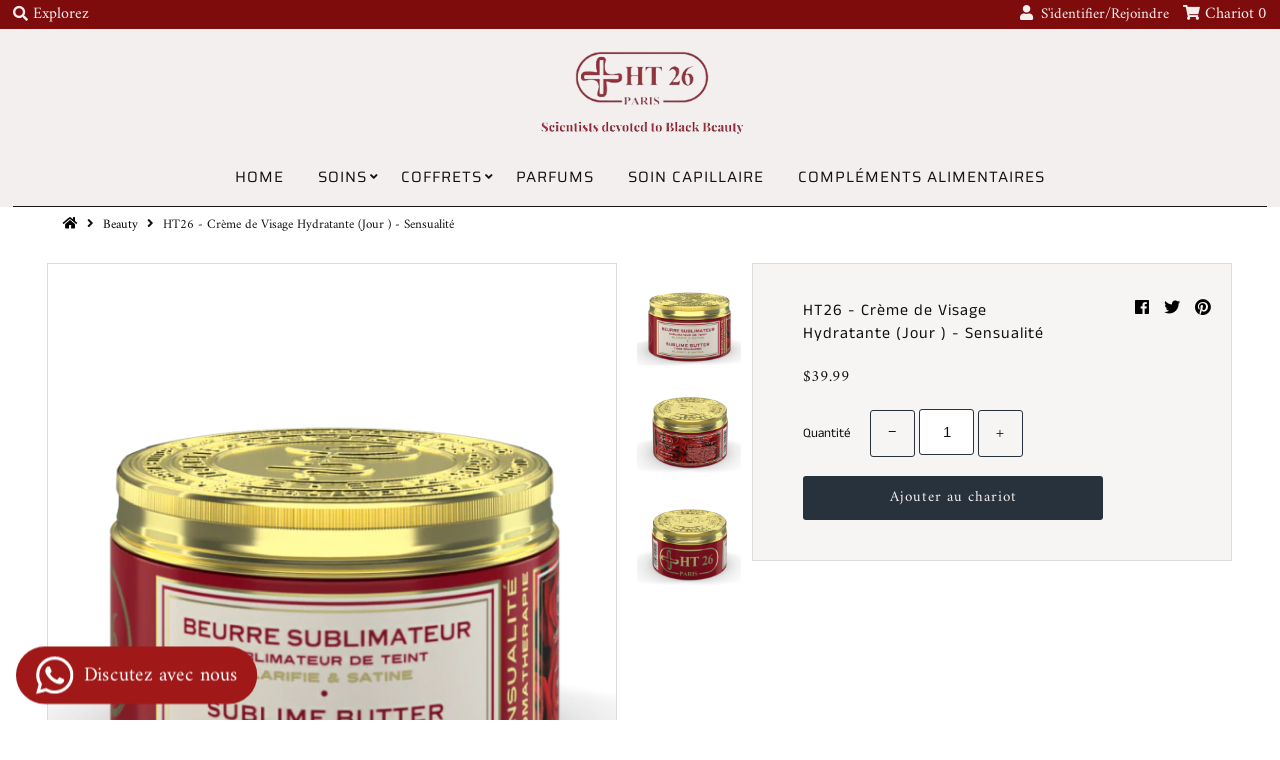

--- FILE ---
content_type: text/html; charset=utf-8
request_url: https://www.ht26.ca/products/270-ht26ca
body_size: 48895
content:
<!DOCTYPE html>
<!--[if lt IE 7 ]><html class="ie ie6" lang="en"> <![endif]-->
<!--[if IE 7 ]><html class="ie ie7" lang="en"> <![endif]-->
<!--[if IE 8 ]><html class="ie ie8" lang="en"> <![endif]-->
<!--[if (gte IE 9)|!(IE)]><!--><html lang="en" class="no-js"> <!--<![endif]-->
<head>
<!-- Google Tag Manager -->
<script>(function(w,d,s,l,i){w[l]=w[l]||[];w[l].push({'gtm.start':
new Date().getTime(),event:'gtm.js'});var f=d.getElementsByTagName(s)[0],
j=d.createElement(s),dl=l!='dataLayer'?'&l='+l:'';j.async=true;j.src=
'https://www.googletagmanager.com/gtm.js?id='+i+dl;f.parentNode.insertBefore(j,f);
})(window,document,'script','dataLayer','GTM-T4LVDS4J');</script>
<!-- End Google Tag Manager -->
  
  <meta name="facebook-domain-verification" content="qdqanb6byvz3e9fnq69miy2vpzqe5j" />
  <meta name="facebook-domain-verification" content="4cu67cd31b82rbrxzsx10u36wednvc" />
  <meta charset="utf-8" />
  



  

















  


   


   


  


     


  














    


 


   


 







































<!-- Meta
================================================== -->
  <title>
    HT26 - Crème de Visage Hydratante (Jour ) - Sensualité &ndash; HT26 CANADA - Spécialiste des peaux noires et métissées
  </title>
  
    <meta name="description" content="HT26 - Crème de Visage Hydratante (Jour ) -  Sensualité Bénéfices produits: Le Beurre Sublimateur Sensualité clarifie et satine votre peau tout en laissant un délicat parfum. Il sublime également votre teint. La gamme Sensualité éveille les sens de votre corps et de votre esprit grâce à son délicat parfum. Résultats: U" />
  
  <link rel="canonical" href="https://www.ht26.ca/products/270-ht26ca" />
  

  <meta name="viewport" content="width=device-width, initial-scale=1, maximum-scale=1">

<!-- Favicons
================================================== -->
  
    <link rel="shortcut icon" href="//www.ht26.ca/cdn/shop/files/ht26-logo_83e6983b-b0b9-4b0a-81ff-4229dcad396c_1080x__1_-removebg-preview-removebg-preview_32x32.png?v=1681471071" type="image/png" />
  
  

  <meta property="og:type" content="product">
  <meta property="og:title" content="HT26 - Crème de Visage Hydratante (Jour ) - Sensualité">
  <meta property="og:url" content="https://www.ht26.ca/products/270-ht26ca">
  <meta property="og:description" content="HT26 - Crème de Visage Hydratante (Jour ) -  Sensualité
Bénéfices produits:
Le Beurre Sublimateur Sensualité clarifie et satine votre peau tout en laissant un délicat parfum. Il sublime également votre teint. La gamme Sensualité éveille les sens de votre corps et de votre esprit grâce à son délicat parfum.
Résultats:

Une peau douce et satinée
Une sensation de bien-être instantanée
Une hydratation optimale

Conseils d&#39;utilisation:
Pour vous procurer une sensation de bien être et de détente, appliquez le Beurre Sublimateur Sensualité HT26 sur votre corps tout en vous massant du bout des doigts.
Soins complémentaires:
HT26 - Bain Soyeux Sensualité: Pour un moment d&#39;une douceur incomparable
HT26 - Mousse Onctueuse Sensualité: Visage et Mains
HT26 - Sels de bains Sensualité: offrez vous un moment de relaxation">
  
    <meta property="og:image" content="http://www.ht26.ca/cdn/shop/products/ht26-sublime-butter-sensuality_ecbf8e1e-8034-4cb2-ae1c-0f2eab3bbfd0_grande.jpg?v=1574338912">
    <meta property="og:image:secure_url" content="https://www.ht26.ca/cdn/shop/products/ht26-sublime-butter-sensuality_ecbf8e1e-8034-4cb2-ae1c-0f2eab3bbfd0_grande.jpg?v=1574338912">
  
    <meta property="og:image" content="http://www.ht26.ca/cdn/shop/products/ht26-sublime-butter-sensuality_e24e05c6-cdac-4e64-b1cd-abe8b5cc4b4c_grande.jpg?v=1574338912">
    <meta property="og:image:secure_url" content="https://www.ht26.ca/cdn/shop/products/ht26-sublime-butter-sensuality_e24e05c6-cdac-4e64-b1cd-abe8b5cc4b4c_grande.jpg?v=1574338912">
  
    <meta property="og:image" content="http://www.ht26.ca/cdn/shop/products/ht26-sublime-butter-sensuality_3c021305-e87d-4d6c-9ec3-2d90d16742d6_grande.jpg?v=1574338912">
    <meta property="og:image:secure_url" content="https://www.ht26.ca/cdn/shop/products/ht26-sublime-butter-sensuality_3c021305-e87d-4d6c-9ec3-2d90d16742d6_grande.jpg?v=1574338912">
  
  <meta property="og:price:amount" content="39.99">
  <meta property="og:price:currency" content="CAD">

<meta property="og:site_name" content="HT26 CANADA - Spécialiste des peaux noires et métissées">



  <meta name="twitter:card" content="summary">


  <meta name="twitter:site" content="@">


  <meta name="twitter:title" content="HT26 - Crème de Visage Hydratante (Jour ) - Sensualité">
  <meta name="twitter:description" content="HT26 - Crème de Visage Hydratante (Jour ) -  Sensualité
Bénéfices produits:
Le Beurre Sublimateur Sensualité clarifie et satine votre peau tout en laissant un délicat parfum. Il sublime également votr">
  <meta name="twitter:image" content="https://www.ht26.ca/cdn/shop/products/ht26-sublime-butter-sensuality_ecbf8e1e-8034-4cb2-ae1c-0f2eab3bbfd0_large.jpg?v=1574338912">
  <meta name="twitter:image:width" content="480">
  <meta name="twitter:image:height" content="480">

<script type="text/javascript">const observer = new MutationObserver(e => { e.forEach(({ addedNodes: e }) => { e.forEach(e => { 1 === e.nodeType && "SCRIPT" === e.tagName && (e.innerHTML.includes("asyncLoad") && (e.innerHTML = e.innerHTML.replace("if(window.attachEvent)", "document.addEventListener('asyncLazyLoad',function(event){asyncLoad();});if(window.attachEvent)").replaceAll(", asyncLoad", ", function(){}")), e.innerHTML.includes("PreviewBarInjector") && (e.innerHTML = e.innerHTML.replace("DOMContentLoaded", "asyncLazyLoad")), (e.className == 'analytics') && (e.type = 'text/lazyload'),(e.src.includes("assets/storefront/features")||e.src.includes("assets/shopify_pay")||e.src.includes("connect.facebook.net"))&&(e.setAttribute("data-src", e.src), e.removeAttribute("src")))})})});observer.observe(document.documentElement,{childList:!0,subtree:!0})</script> <script src="//cdn.shopify.com/s/files/1/0603/7530/2276/t/1/assets/section.header.js" type="text/javascript"></script>  <script src="//cdn.shopify.com/s/files/1/0603/7530/2276/t/1/assets/bootstrap-19.7.js" type="text/javascript"></script>
  <meta name="google-site-verification" content="tp8Nh9oZr2ixhotfufT9I6bHEAKHt8m0P75BbX61ab0" />

<!-- CSS
================================================== -->
  <link href="//www.ht26.ca/cdn/shop/t/2/assets/stylesheet.css?v=130579885696792424261763731076" rel="stylesheet" type="text/css" media="all" />

<!-- JS
================================================== -->
  <script src="//ajax.googleapis.com/ajax/libs/jquery/2.2.4/jquery.min.js" type="text/javascript"></script>
  <script src="//www.ht26.ca/cdn/shop/t/2/assets/eventemitter3.min.js?v=27939738353326123541670518709" type="text/javascript"></script>

  

  <script src="//www.ht26.ca/cdn/shop/t/2/assets/theme.js?v=8764131655566787551687460798" type="text/javascript"></script>
  <script src="//www.ht26.ca/cdn/shopifycloud/storefront/assets/themes_support/option_selection-b017cd28.js" type="text/javascript"></script>
  <script src="//www.ht26.ca/cdn/shop/t/2/assets/jquery.instagram.js?v=58777072800108370171555392309" type="text/javascript"></script>

  

  <script>window.performance && window.performance.mark && window.performance.mark('shopify.content_for_header.start');</script><meta name="google-site-verification" content="LFe439e6fvUBxlQGrOcNF5A39lDuWbG3adrYikZBnMs">
<meta name="facebook-domain-verification" content="6ksg8c516gdrebyboyh89nke7moy0q">
<meta name="facebook-domain-verification" content="uc82y1awah7enk90fa3hrjecub5972">
<meta id="shopify-digital-wallet" name="shopify-digital-wallet" content="/7660732463/digital_wallets/dialog">
<meta name="shopify-checkout-api-token" content="17095d9cc9cc105f4dc168fbe3ccdeb7">
<meta id="in-context-paypal-metadata" data-shop-id="7660732463" data-venmo-supported="false" data-environment="production" data-locale="fr_FR" data-paypal-v4="true" data-currency="CAD">
<link rel="alternate" hreflang="x-default" href="https://www.ht26.ca/products/270-ht26ca">
<link rel="alternate" hreflang="fr" href="https://www.ht26.ca/products/270-ht26ca">
<link rel="alternate" hreflang="en" href="https://www.ht26.ca/en/products/270-ht26ca">
<link rel="alternate" type="application/json+oembed" href="https://www.ht26.ca/products/270-ht26ca.oembed">
<script async="async" src="/checkouts/internal/preloads.js?locale=fr-CA"></script>
<script id="apple-pay-shop-capabilities" type="application/json">{"shopId":7660732463,"countryCode":"CA","currencyCode":"CAD","merchantCapabilities":["supports3DS"],"merchantId":"gid:\/\/shopify\/Shop\/7660732463","merchantName":"HT26 CANADA - Spécialiste des peaux noires et métissées","requiredBillingContactFields":["postalAddress","email"],"requiredShippingContactFields":["postalAddress","email"],"shippingType":"shipping","supportedNetworks":["visa","masterCard","amex","interac","jcb"],"total":{"type":"pending","label":"HT26 CANADA - Spécialiste des peaux noires et métissées","amount":"1.00"},"shopifyPaymentsEnabled":true,"supportsSubscriptions":true}</script>
<script id="shopify-features" type="application/json">{"accessToken":"17095d9cc9cc105f4dc168fbe3ccdeb7","betas":["rich-media-storefront-analytics"],"domain":"www.ht26.ca","predictiveSearch":true,"shopId":7660732463,"locale":"fr"}</script>
<script>var Shopify = Shopify || {};
Shopify.shop = "ht26ca.myshopify.com";
Shopify.locale = "fr";
Shopify.currency = {"active":"CAD","rate":"1.0"};
Shopify.country = "CA";
Shopify.theme = {"name":"Mr Parker | Optimized","id":20875542575,"schema_name":"Mr Parker","schema_version":"6.8","theme_store_id":567,"role":"main"};
Shopify.theme.handle = "null";
Shopify.theme.style = {"id":null,"handle":null};
Shopify.cdnHost = "www.ht26.ca/cdn";
Shopify.routes = Shopify.routes || {};
Shopify.routes.root = "/";</script>
<script type="module">!function(o){(o.Shopify=o.Shopify||{}).modules=!0}(window);</script>
<script>!function(o){function n(){var o=[];function n(){o.push(Array.prototype.slice.apply(arguments))}return n.q=o,n}var t=o.Shopify=o.Shopify||{};t.loadFeatures=n(),t.autoloadFeatures=n()}(window);</script>
<script id="shop-js-analytics" type="application/json">{"pageType":"product"}</script>
<script defer="defer" async type="module" src="//www.ht26.ca/cdn/shopifycloud/shop-js/modules/v2/client.init-shop-cart-sync_XvpUV7qp.fr.esm.js"></script>
<script defer="defer" async type="module" src="//www.ht26.ca/cdn/shopifycloud/shop-js/modules/v2/chunk.common_C2xzKNNs.esm.js"></script>
<script type="module">
  await import("//www.ht26.ca/cdn/shopifycloud/shop-js/modules/v2/client.init-shop-cart-sync_XvpUV7qp.fr.esm.js");
await import("//www.ht26.ca/cdn/shopifycloud/shop-js/modules/v2/chunk.common_C2xzKNNs.esm.js");

  window.Shopify.SignInWithShop?.initShopCartSync?.({"fedCMEnabled":true,"windoidEnabled":true});

</script>
<script>(function() {
  var isLoaded = false;
  function asyncLoad() {
    if (isLoaded) return;
    isLoaded = true;
    var urls = ["https:\/\/cdn.nfcube.com\/instafeed-3113bedea7a36011a4dd093c0b89e9ba.js?shop=ht26ca.myshopify.com"];
    for (var i = 0; i < urls.length; i++) {
      var s = document.createElement('script');
      s.type = 'text/javascript';
      s.async = true;
      s.src = urls[i];
      var x = document.getElementsByTagName('script')[0];
      x.parentNode.insertBefore(s, x);
    }
  };
  if(window.attachEvent) {
    window.attachEvent('onload', asyncLoad);
  } else {
    window.addEventListener('load', asyncLoad, false);
  }
})();</script>
<script id="__st">var __st={"a":7660732463,"offset":-18000,"reqid":"b182976c-4ad8-4f13-954d-014b505557c4-1768733056","pageurl":"www.ht26.ca\/products\/270-ht26ca","u":"f99fd63f4ff8","p":"product","rtyp":"product","rid":1247136088111};</script>
<script>window.ShopifyPaypalV4VisibilityTracking = true;</script>
<script id="captcha-bootstrap">!function(){'use strict';const t='contact',e='account',n='new_comment',o=[[t,t],['blogs',n],['comments',n],[t,'customer']],c=[[e,'customer_login'],[e,'guest_login'],[e,'recover_customer_password'],[e,'create_customer']],r=t=>t.map((([t,e])=>`form[action*='/${t}']:not([data-nocaptcha='true']) input[name='form_type'][value='${e}']`)).join(','),a=t=>()=>t?[...document.querySelectorAll(t)].map((t=>t.form)):[];function s(){const t=[...o],e=r(t);return a(e)}const i='password',u='form_key',d=['recaptcha-v3-token','g-recaptcha-response','h-captcha-response',i],f=()=>{try{return window.sessionStorage}catch{return}},m='__shopify_v',_=t=>t.elements[u];function p(t,e,n=!1){try{const o=window.sessionStorage,c=JSON.parse(o.getItem(e)),{data:r}=function(t){const{data:e,action:n}=t;return t[m]||n?{data:e,action:n}:{data:t,action:n}}(c);for(const[e,n]of Object.entries(r))t.elements[e]&&(t.elements[e].value=n);n&&o.removeItem(e)}catch(o){console.error('form repopulation failed',{error:o})}}const l='form_type',E='cptcha';function T(t){t.dataset[E]=!0}const w=window,h=w.document,L='Shopify',v='ce_forms',y='captcha';let A=!1;((t,e)=>{const n=(g='f06e6c50-85a8-45c8-87d0-21a2b65856fe',I='https://cdn.shopify.com/shopifycloud/storefront-forms-hcaptcha/ce_storefront_forms_captcha_hcaptcha.v1.5.2.iife.js',D={infoText:'Protégé par hCaptcha',privacyText:'Confidentialité',termsText:'Conditions'},(t,e,n)=>{const o=w[L][v],c=o.bindForm;if(c)return c(t,g,e,D).then(n);var r;o.q.push([[t,g,e,D],n]),r=I,A||(h.body.append(Object.assign(h.createElement('script'),{id:'captcha-provider',async:!0,src:r})),A=!0)});var g,I,D;w[L]=w[L]||{},w[L][v]=w[L][v]||{},w[L][v].q=[],w[L][y]=w[L][y]||{},w[L][y].protect=function(t,e){n(t,void 0,e),T(t)},Object.freeze(w[L][y]),function(t,e,n,w,h,L){const[v,y,A,g]=function(t,e,n){const i=e?o:[],u=t?c:[],d=[...i,...u],f=r(d),m=r(i),_=r(d.filter((([t,e])=>n.includes(e))));return[a(f),a(m),a(_),s()]}(w,h,L),I=t=>{const e=t.target;return e instanceof HTMLFormElement?e:e&&e.form},D=t=>v().includes(t);t.addEventListener('submit',(t=>{const e=I(t);if(!e)return;const n=D(e)&&!e.dataset.hcaptchaBound&&!e.dataset.recaptchaBound,o=_(e),c=g().includes(e)&&(!o||!o.value);(n||c)&&t.preventDefault(),c&&!n&&(function(t){try{if(!f())return;!function(t){const e=f();if(!e)return;const n=_(t);if(!n)return;const o=n.value;o&&e.removeItem(o)}(t);const e=Array.from(Array(32),(()=>Math.random().toString(36)[2])).join('');!function(t,e){_(t)||t.append(Object.assign(document.createElement('input'),{type:'hidden',name:u})),t.elements[u].value=e}(t,e),function(t,e){const n=f();if(!n)return;const o=[...t.querySelectorAll(`input[type='${i}']`)].map((({name:t})=>t)),c=[...d,...o],r={};for(const[a,s]of new FormData(t).entries())c.includes(a)||(r[a]=s);n.setItem(e,JSON.stringify({[m]:1,action:t.action,data:r}))}(t,e)}catch(e){console.error('failed to persist form',e)}}(e),e.submit())}));const S=(t,e)=>{t&&!t.dataset[E]&&(n(t,e.some((e=>e===t))),T(t))};for(const o of['focusin','change'])t.addEventListener(o,(t=>{const e=I(t);D(e)&&S(e,y())}));const B=e.get('form_key'),M=e.get(l),P=B&&M;t.addEventListener('DOMContentLoaded',(()=>{const t=y();if(P)for(const e of t)e.elements[l].value===M&&p(e,B);[...new Set([...A(),...v().filter((t=>'true'===t.dataset.shopifyCaptcha))])].forEach((e=>S(e,t)))}))}(h,new URLSearchParams(w.location.search),n,t,e,['guest_login'])})(!0,!0)}();</script>
<script integrity="sha256-4kQ18oKyAcykRKYeNunJcIwy7WH5gtpwJnB7kiuLZ1E=" data-source-attribution="shopify.loadfeatures" defer="defer" src="//www.ht26.ca/cdn/shopifycloud/storefront/assets/storefront/load_feature-a0a9edcb.js" crossorigin="anonymous"></script>
<script data-source-attribution="shopify.dynamic_checkout.dynamic.init">var Shopify=Shopify||{};Shopify.PaymentButton=Shopify.PaymentButton||{isStorefrontPortableWallets:!0,init:function(){window.Shopify.PaymentButton.init=function(){};var t=document.createElement("script");t.src="https://www.ht26.ca/cdn/shopifycloud/portable-wallets/latest/portable-wallets.fr.js",t.type="module",document.head.appendChild(t)}};
</script>
<script data-source-attribution="shopify.dynamic_checkout.buyer_consent">
  function portableWalletsHideBuyerConsent(e){var t=document.getElementById("shopify-buyer-consent"),n=document.getElementById("shopify-subscription-policy-button");t&&n&&(t.classList.add("hidden"),t.setAttribute("aria-hidden","true"),n.removeEventListener("click",e))}function portableWalletsShowBuyerConsent(e){var t=document.getElementById("shopify-buyer-consent"),n=document.getElementById("shopify-subscription-policy-button");t&&n&&(t.classList.remove("hidden"),t.removeAttribute("aria-hidden"),n.addEventListener("click",e))}window.Shopify?.PaymentButton&&(window.Shopify.PaymentButton.hideBuyerConsent=portableWalletsHideBuyerConsent,window.Shopify.PaymentButton.showBuyerConsent=portableWalletsShowBuyerConsent);
</script>
<script data-source-attribution="shopify.dynamic_checkout.cart.bootstrap">document.addEventListener("DOMContentLoaded",(function(){function t(){return document.querySelector("shopify-accelerated-checkout-cart, shopify-accelerated-checkout")}if(t())Shopify.PaymentButton.init();else{new MutationObserver((function(e,n){t()&&(Shopify.PaymentButton.init(),n.disconnect())})).observe(document.body,{childList:!0,subtree:!0})}}));
</script>
<link id="shopify-accelerated-checkout-styles" rel="stylesheet" media="screen" href="https://www.ht26.ca/cdn/shopifycloud/portable-wallets/latest/accelerated-checkout-backwards-compat.css" crossorigin="anonymous">
<style id="shopify-accelerated-checkout-cart">
        #shopify-buyer-consent {
  margin-top: 1em;
  display: inline-block;
  width: 100%;
}

#shopify-buyer-consent.hidden {
  display: none;
}

#shopify-subscription-policy-button {
  background: none;
  border: none;
  padding: 0;
  text-decoration: underline;
  font-size: inherit;
  cursor: pointer;
}

#shopify-subscription-policy-button::before {
  box-shadow: none;
}

      </style>

<script>window.performance && window.performance.mark && window.performance.mark('shopify.content_for_header.end');</script>

  <script type="text/javascript">
    $(window).load(function() {
      $('.collection-image').matchHeight();
    });
  </script>
  <script type='text/javascript'>var jiltStorefrontParams = {"capture_email_on_add_to_cart":0,"platform":"shopify","popover_dismiss_message":"Your email and cart are saved so we can send you email reminders about this order.","shop_uuid":"113d1063-3694-4a93-82a5-69e96d4e769b","signup_form":{}}; </script>

<!-- "snippets/weglot_hreftags.liquid" was not rendered, the associated app was uninstalled -->
<!-- "snippets/weglot_switcher.liquid" was not rendered, the associated app was uninstalled -->

        <link href="//www.ht26.ca/cdn/shop/t/2/assets/paymentfont.scss.css?v=68623181995467305351763731076" rel="stylesheet" type="text/css" media="all" />
<meta name="facebook-domain-verification" content="9i6dft3phiti89b1t8g07vql7xofiy" />
      
<style>.async-hide { opacity: 0 !important}</style>
<script>(function(a,s,y,n,c,h,i,d,e){s.className+=' '+y;h.start=1*new Date;
h.end=i=function(){s.className=s.className.replace(RegExp(' ?'+y),'')};
(a[n]=a[n]||[]).hide=h;setTimeout(function(){i();h.end=null},c);h.timeout=c;
})(window,document.documentElement,'async-hide','dataLayer',500,
{'GTM-XXXXXX':true});</script> 
 <style type='text/css'>
  .baCountry{width:30px;height:20px;display:inline-block;vertical-align:middle;margin-right:6px;background-size:30px!important;border-radius:4px;background-repeat:no-repeat}
  .baCountry-traditional .baCountry{background-image:url(https://cdn.shopify.com/s/files/1/0194/1736/6592/t/1/assets/ba-flags.png?=14261939516959647149);height:19px!important}
  .baCountry-modern .baCountry{background-image:url(https://cdn.shopify.com/s/files/1/0194/1736/6592/t/1/assets/ba-flags.png?=14261939516959647149)}
  .baCountry-NO-FLAG{background-position:0 0}.baCountry-AD{background-position:0 -20px}.baCountry-AED{background-position:0 -40px}.baCountry-AFN{background-position:0 -60px}.baCountry-AG{background-position:0 -80px}.baCountry-AI{background-position:0 -100px}.baCountry-ALL{background-position:0 -120px}.baCountry-AMD{background-position:0 -140px}.baCountry-AOA{background-position:0 -160px}.baCountry-ARS{background-position:0 -180px}.baCountry-AS{background-position:0 -200px}.baCountry-AT{background-position:0 -220px}.baCountry-AUD{background-position:0 -240px}.baCountry-AWG{background-position:0 -260px}.baCountry-AZN{background-position:0 -280px}.baCountry-BAM{background-position:0 -300px}.baCountry-BBD{background-position:0 -320px}.baCountry-BDT{background-position:0 -340px}.baCountry-BE{background-position:0 -360px}.baCountry-BF{background-position:0 -380px}.baCountry-BGN{background-position:0 -400px}.baCountry-BHD{background-position:0 -420px}.baCountry-BIF{background-position:0 -440px}.baCountry-BJ{background-position:0 -460px}.baCountry-BMD{background-position:0 -480px}.baCountry-BND{background-position:0 -500px}.baCountry-BOB{background-position:0 -520px}.baCountry-BRL{background-position:0 -540px}.baCountry-BSD{background-position:0 -560px}.baCountry-BTN{background-position:0 -580px}.baCountry-BWP{background-position:0 -600px}.baCountry-BYN{background-position:0 -620px}.baCountry-BZD{background-position:0 -640px}.baCountry-CAD{background-position:0 -660px}.baCountry-CC{background-position:0 -680px}.baCountry-CDF{background-position:0 -700px}.baCountry-CG{background-position:0 -720px}.baCountry-CHF{background-position:0 -740px}.baCountry-CI{background-position:0 -760px}.baCountry-CK{background-position:0 -780px}.baCountry-CLP{background-position:0 -800px}.baCountry-CM{background-position:0 -820px}.baCountry-CNY{background-position:0 -840px}.baCountry-COP{background-position:0 -860px}.baCountry-CRC{background-position:0 -880px}.baCountry-CU{background-position:0 -900px}.baCountry-CX{background-position:0 -920px}.baCountry-CY{background-position:0 -940px}.baCountry-CZK{background-position:0 -960px}.baCountry-DE{background-position:0 -980px}.baCountry-DJF{background-position:0 -1000px}.baCountry-DKK{background-position:0 -1020px}.baCountry-DM{background-position:0 -1040px}.baCountry-DOP{background-position:0 -1060px}.baCountry-DZD{background-position:0 -1080px}.baCountry-EC{background-position:0 -1100px}.baCountry-EE{background-position:0 -1120px}.baCountry-EGP{background-position:0 -1140px}.baCountry-ER{background-position:0 -1160px}.baCountry-ES{background-position:0 -1180px}.baCountry-ETB{background-position:0 -1200px}.baCountry-EUR{background-position:0 -1220px}.baCountry-FI{background-position:0 -1240px}.baCountry-FJD{background-position:0 -1260px}.baCountry-FKP{background-position:0 -1280px}.baCountry-FO{background-position:0 -1300px}.baCountry-FR{background-position:0 -1320px}.baCountry-GA{background-position:0 -1340px}.baCountry-GBP{background-position:0 -1360px}.baCountry-GD{background-position:0 -1380px}.baCountry-GEL{background-position:0 -1400px}.baCountry-GHS{background-position:0 -1420px}.baCountry-GIP{background-position:0 -1440px}.baCountry-GL{background-position:0 -1460px}.baCountry-GMD{background-position:0 -1480px}.baCountry-GNF{background-position:0 -1500px}.baCountry-GQ{background-position:0 -1520px}.baCountry-GR{background-position:0 -1540px}.baCountry-GTQ{background-position:0 -1560px}.baCountry-GU{background-position:0 -1580px}.baCountry-GW{background-position:0 -1600px}.baCountry-HKD{background-position:0 -1620px}.baCountry-HNL{background-position:0 -1640px}.baCountry-HRK{background-position:0 -1660px}.baCountry-HTG{background-position:0 -1680px}.baCountry-HUF{background-position:0 -1700px}.baCountry-IDR{background-position:0 -1720px}.baCountry-IE{background-position:0 -1740px}.baCountry-ILS{background-position:0 -1760px}.baCountry-INR{background-position:0 -1780px}.baCountry-IO{background-position:0 -1800px}.baCountry-IQD{background-position:0 -1820px}.baCountry-IRR{background-position:0 -1840px}.baCountry-ISK{background-position:0 -1860px}.baCountry-IT{background-position:0 -1880px}.baCountry-JMD{background-position:0 -1900px}.baCountry-JOD{background-position:0 -1920px}.baCountry-JPY{background-position:0 -1940px}.baCountry-KES{background-position:0 -1960px}.baCountry-KGS{background-position:0 -1980px}.baCountry-KHR{background-position:0 -2000px}.baCountry-KI{background-position:0 -2020px}.baCountry-KMF{background-position:0 -2040px}.baCountry-KN{background-position:0 -2060px}.baCountry-KP{background-position:0 -2080px}.baCountry-KRW{background-position:0 -2100px}.baCountry-KWD{background-position:0 -2120px}.baCountry-KYD{background-position:0 -2140px}.baCountry-KZT{background-position:0 -2160px}.baCountry-LBP{background-position:0 -2180px}.baCountry-LI{background-position:0 -2200px}.baCountry-LKR{background-position:0 -2220px}.baCountry-LRD{background-position:0 -2240px}.baCountry-LSL{background-position:0 -2260px}.baCountry-LT{background-position:0 -2280px}.baCountry-LU{background-position:0 -2300px}.baCountry-LV{background-position:0 -2320px}.baCountry-LYD{background-position:0 -2340px}.baCountry-MAD{background-position:0 -2360px}.baCountry-MC{background-position:0 -2380px}.baCountry-MDL{background-position:0 -2400px}.baCountry-ME{background-position:0 -2420px}.baCountry-MGA{background-position:0 -2440px}.baCountry-MKD{background-position:0 -2460px}.baCountry-ML{background-position:0 -2480px}.baCountry-MMK{background-position:0 -2500px}.baCountry-MN{background-position:0 -2520px}.baCountry-MOP{background-position:0 -2540px}.baCountry-MQ{background-position:0 -2560px}.baCountry-MR{background-position:0 -2580px}.baCountry-MS{background-position:0 -2600px}.baCountry-MT{background-position:0 -2620px}.baCountry-MUR{background-position:0 -2640px}.baCountry-MVR{background-position:0 -2660px}.baCountry-MWK{background-position:0 -2680px}.baCountry-MXN{background-position:0 -2700px}.baCountry-MYR{background-position:0 -2720px}.baCountry-MZN{background-position:0 -2740px}.baCountry-NAD{background-position:0 -2760px}.baCountry-NE{background-position:0 -2780px}.baCountry-NF{background-position:0 -2800px}.baCountry-NG{background-position:0 -2820px}.baCountry-NIO{background-position:0 -2840px}.baCountry-NL{background-position:0 -2860px}.baCountry-NOK{background-position:0 -2880px}.baCountry-NPR{background-position:0 -2900px}.baCountry-NR{background-position:0 -2920px}.baCountry-NU{background-position:0 -2940px}.baCountry-NZD{background-position:0 -2960px}.baCountry-OMR{background-position:0 -2980px}.baCountry-PAB{background-position:0 -3000px}.baCountry-PEN{background-position:0 -3020px}.baCountry-PGK{background-position:0 -3040px}.baCountry-PHP{background-position:0 -3060px}.baCountry-PKR{background-position:0 -3080px}.baCountry-PLN{background-position:0 -3100px}.baCountry-PR{background-position:0 -3120px}.baCountry-PS{background-position:0 -3140px}.baCountry-PT{background-position:0 -3160px}.baCountry-PW{background-position:0 -3180px}.baCountry-QAR{background-position:0 -3200px}.baCountry-RON{background-position:0 -3220px}.baCountry-RSD{background-position:0 -3240px}.baCountry-RUB{background-position:0 -3260px}.baCountry-RWF{background-position:0 -3280px}.baCountry-SAR{background-position:0 -3300px}.baCountry-SBD{background-position:0 -3320px}.baCountry-SCR{background-position:0 -3340px}.baCountry-SDG{background-position:0 -3360px}.baCountry-SEK{background-position:0 -3380px}.baCountry-SGD{background-position:0 -3400px}.baCountry-SI{background-position:0 -3420px}.baCountry-SK{background-position:0 -3440px}.baCountry-SLL{background-position:0 -3460px}.baCountry-SM{background-position:0 -3480px}.baCountry-SN{background-position:0 -3500px}.baCountry-SO{background-position:0 -3520px}.baCountry-SRD{background-position:0 -3540px}.baCountry-SSP{background-position:0 -3560px}.baCountry-STD{background-position:0 -3580px}.baCountry-SV{background-position:0 -3600px}.baCountry-SYP{background-position:0 -3620px}.baCountry-SZL{background-position:0 -3640px}.baCountry-TC{background-position:0 -3660px}.baCountry-TD{background-position:0 -3680px}.baCountry-TG{background-position:0 -3700px}.baCountry-THB{background-position:0 -3720px}.baCountry-TJS{background-position:0 -3740px}.baCountry-TK{background-position:0 -3760px}.baCountry-TMT{background-position:0 -3780px}.baCountry-TND{background-position:0 -3800px}.baCountry-TOP{background-position:0 -3820px}.baCountry-TRY{background-position:0 -3840px}.baCountry-TTD{background-position:0 -3860px}.baCountry-TWD{background-position:0 -3880px}.baCountry-TZS{background-position:0 -3900px}.baCountry-UAH{background-position:0 -3920px}.baCountry-UGX{background-position:0 -3940px}.baCountry-USD{background-position:0 -3960px}.baCountry-UYU{background-position:0 -3980px}.baCountry-UZS{background-position:0 -4000px}.baCountry-VEF{background-position:0 -4020px}.baCountry-VG{background-position:0 -4040px}.baCountry-VI{background-position:0 -4060px}.baCountry-VND{background-position:0 -4080px}.baCountry-VUV{background-position:0 -4100px}.baCountry-WST{background-position:0 -4120px}.baCountry-XAF{background-position:0 -4140px}.baCountry-XPF{background-position:0 -4160px}.baCountry-YER{background-position:0 -4180px}.baCountry-ZAR{background-position:0 -4200px}.baCountry-ZM{background-position:0 -4220px}.baCountry-ZW{background-position:0 -4240px}
  .bacurr-checkoutNotice{margin: 3px 10px 0 10px;left: 0;right: 0;text-align: center;}
  @media (min-width:750px) {.bacurr-checkoutNotice{position: absolute;}}
</style>

<script>
    window.baCurr = window.baCurr || {};
    window.baCurr.config = {}; window.baCurr.rePeat = function () {};
    Object.assign(window.baCurr.config, {
      "enabled":true,
      "manual_placement":"",
      "night_time":false,
      "round_by_default":false,
      "display_position":"bottom_left",
      "display_position_type":"floating",
      "custom_code":{"css":""},
      "flag_type":"countryandmoney",
      "flag_design":"modern",
      "round_style":"none",
      "round_dec":"",
      "chosen_cur":,
      "desktop_visible":false,
      "mob_visible":false,
      "money_mouse_show":false,
      "textColor":"",
      "flag_theme":"default",
      "selector_hover_hex":"",
      "lightning":false,
      "mob_manual_placement":"",
      "mob_placement":"bottom_left",
      "mob_placement_type":"floating",
      "moneyWithCurrencyFormat":false,
      "ui_style":"default",
      "user_curr":"",
      "auto_loc":false,
      "auto_pref":false,
      "selector_bg_hex":"",
      "selector_border_type":"noBorder",
      "cart_alert_bg_hex":"",
      "cart_alert_note":"",
      "cart_alert_state":false,
      "cart_alert_font_hex":""
    },{
      money_format: "\u003cspan class=money\u003e${{amount}}\u003c\/span\u003e",
      money_with_currency_format: "\u003cspan class=money\u003e${{amount}} CAD\u003c\/span\u003e",
      user_curr: "CAD"
    });
    window.baCurr.config.multi_curr = [];
    
    window.baCurr.config.final_currency = "CAD" || '';
    window.baCurr.config.multi_curr = "CAD,USD".split(',') || '';

    (function(window, document) {"use strict";
      function onload(){
        function insertPopupMessageJs(){
          var head = document.getElementsByTagName('head')[0];
          var script = document.createElement('script');
          script.src = ('https:' == document.location.protocol ? 'https://' : 'http://') + 'currency.boosterapps.com/preview_curr.js';
          script.type = 'text/javascript';
          head.appendChild(script);
        }

        if(document.location.search.indexOf("preview_cur=1") > -1){
          setTimeout(function(){
            window.currency_preview_result = document.getElementById("baCurrSelector").length > 0 ? 'success' : 'error';
            insertPopupMessageJs();
          }, 1000);
        }
      }

      var head = document.getElementsByTagName('head')[0];
      var script = document.createElement('script');
      script.src = ('https:' == document.location.protocol ? 'https://' : 'http://') + "";
      script.type = 'text/javascript';
      script.onload = script.onreadystatechange = function() {
      if (script.readyState) {
        if (script.readyState === 'complete' || script.readyState === 'loaded') {
          script.onreadystatechange = null;
            onload();
          }
        }
        else {
          onload();
        }
      };
      head.appendChild(script);

    }(window, document));
</script>

 <script>(function(w,d,t,r,u){var f,n,i;w[u]=w[u]||[],f=function(){var o={ti:"97043227", enableAutoSpaTracking: true};o.q=w[u],w[u]=new UET(o),w[u].push("pageLoad")},n=d.createElement(t),n.src=r,n.async=1,n.onload=n.onreadystatechange=function(){var s=this.readyState;s&&s!=="loaded"&&s!=="complete"||(f(),n.onload=n.onreadystatechange=null)},i=d.getElementsByTagName(t)[0],i.parentNode.insertBefore(n,i)})(window,document,"script","//bat.bing.com/bat.js","uetq");</script>
  <script>window.performance && window.performance.mark && window.performance.mark('shopify.content_for_header.start');</script><meta name="google-site-verification" content="LFe439e6fvUBxlQGrOcNF5A39lDuWbG3adrYikZBnMs">
<meta name="facebook-domain-verification" content="6ksg8c516gdrebyboyh89nke7moy0q">
<meta name="facebook-domain-verification" content="uc82y1awah7enk90fa3hrjecub5972">
<meta id="shopify-digital-wallet" name="shopify-digital-wallet" content="/7660732463/digital_wallets/dialog">
<meta name="shopify-checkout-api-token" content="17095d9cc9cc105f4dc168fbe3ccdeb7">
<meta id="in-context-paypal-metadata" data-shop-id="7660732463" data-venmo-supported="false" data-environment="production" data-locale="fr_FR" data-paypal-v4="true" data-currency="CAD">
<link rel="alternate" hreflang="x-default" href="https://www.ht26.ca/products/270-ht26ca">
<link rel="alternate" hreflang="fr" href="https://www.ht26.ca/products/270-ht26ca">
<link rel="alternate" hreflang="en" href="https://www.ht26.ca/en/products/270-ht26ca">
<link rel="alternate" type="application/json+oembed" href="https://www.ht26.ca/products/270-ht26ca.oembed">
<script async="async" src="/checkouts/internal/preloads.js?locale=fr-CA"></script>
<script id="apple-pay-shop-capabilities" type="application/json">{"shopId":7660732463,"countryCode":"CA","currencyCode":"CAD","merchantCapabilities":["supports3DS"],"merchantId":"gid:\/\/shopify\/Shop\/7660732463","merchantName":"HT26 CANADA - Spécialiste des peaux noires et métissées","requiredBillingContactFields":["postalAddress","email"],"requiredShippingContactFields":["postalAddress","email"],"shippingType":"shipping","supportedNetworks":["visa","masterCard","amex","interac","jcb"],"total":{"type":"pending","label":"HT26 CANADA - Spécialiste des peaux noires et métissées","amount":"1.00"},"shopifyPaymentsEnabled":true,"supportsSubscriptions":true}</script>
<script id="shopify-features" type="application/json">{"accessToken":"17095d9cc9cc105f4dc168fbe3ccdeb7","betas":["rich-media-storefront-analytics"],"domain":"www.ht26.ca","predictiveSearch":true,"shopId":7660732463,"locale":"fr"}</script>
<script>var Shopify = Shopify || {};
Shopify.shop = "ht26ca.myshopify.com";
Shopify.locale = "fr";
Shopify.currency = {"active":"CAD","rate":"1.0"};
Shopify.country = "CA";
Shopify.theme = {"name":"Mr Parker | Optimized","id":20875542575,"schema_name":"Mr Parker","schema_version":"6.8","theme_store_id":567,"role":"main"};
Shopify.theme.handle = "null";
Shopify.theme.style = {"id":null,"handle":null};
Shopify.cdnHost = "www.ht26.ca/cdn";
Shopify.routes = Shopify.routes || {};
Shopify.routes.root = "/";</script>
<script type="module">!function(o){(o.Shopify=o.Shopify||{}).modules=!0}(window);</script>
<script>!function(o){function n(){var o=[];function n(){o.push(Array.prototype.slice.apply(arguments))}return n.q=o,n}var t=o.Shopify=o.Shopify||{};t.loadFeatures=n(),t.autoloadFeatures=n()}(window);</script>
<script id="shop-js-analytics" type="application/json">{"pageType":"product"}</script>
<script defer="defer" async type="module" src="//www.ht26.ca/cdn/shopifycloud/shop-js/modules/v2/client.init-shop-cart-sync_XvpUV7qp.fr.esm.js"></script>
<script defer="defer" async type="module" src="//www.ht26.ca/cdn/shopifycloud/shop-js/modules/v2/chunk.common_C2xzKNNs.esm.js"></script>
<script type="module">
  await import("//www.ht26.ca/cdn/shopifycloud/shop-js/modules/v2/client.init-shop-cart-sync_XvpUV7qp.fr.esm.js");
await import("//www.ht26.ca/cdn/shopifycloud/shop-js/modules/v2/chunk.common_C2xzKNNs.esm.js");

  window.Shopify.SignInWithShop?.initShopCartSync?.({"fedCMEnabled":true,"windoidEnabled":true});

</script>
<script>(function() {
  var isLoaded = false;
  function asyncLoad() {
    if (isLoaded) return;
    isLoaded = true;
    var urls = ["https:\/\/cdn.nfcube.com\/instafeed-3113bedea7a36011a4dd093c0b89e9ba.js?shop=ht26ca.myshopify.com"];
    for (var i = 0; i < urls.length; i++) {
      var s = document.createElement('script');
      s.type = 'text/javascript';
      s.async = true;
      s.src = urls[i];
      var x = document.getElementsByTagName('script')[0];
      x.parentNode.insertBefore(s, x);
    }
  };
  if(window.attachEvent) {
    window.attachEvent('onload', asyncLoad);
  } else {
    window.addEventListener('load', asyncLoad, false);
  }
})();</script>
<script id="__st">var __st={"a":7660732463,"offset":-18000,"reqid":"b182976c-4ad8-4f13-954d-014b505557c4-1768733056","pageurl":"www.ht26.ca\/products\/270-ht26ca","u":"f99fd63f4ff8","p":"product","rtyp":"product","rid":1247136088111};</script>
<script>window.ShopifyPaypalV4VisibilityTracking = true;</script>
<script id="captcha-bootstrap">!function(){'use strict';const t='contact',e='account',n='new_comment',o=[[t,t],['blogs',n],['comments',n],[t,'customer']],c=[[e,'customer_login'],[e,'guest_login'],[e,'recover_customer_password'],[e,'create_customer']],r=t=>t.map((([t,e])=>`form[action*='/${t}']:not([data-nocaptcha='true']) input[name='form_type'][value='${e}']`)).join(','),a=t=>()=>t?[...document.querySelectorAll(t)].map((t=>t.form)):[];function s(){const t=[...o],e=r(t);return a(e)}const i='password',u='form_key',d=['recaptcha-v3-token','g-recaptcha-response','h-captcha-response',i],f=()=>{try{return window.sessionStorage}catch{return}},m='__shopify_v',_=t=>t.elements[u];function p(t,e,n=!1){try{const o=window.sessionStorage,c=JSON.parse(o.getItem(e)),{data:r}=function(t){const{data:e,action:n}=t;return t[m]||n?{data:e,action:n}:{data:t,action:n}}(c);for(const[e,n]of Object.entries(r))t.elements[e]&&(t.elements[e].value=n);n&&o.removeItem(e)}catch(o){console.error('form repopulation failed',{error:o})}}const l='form_type',E='cptcha';function T(t){t.dataset[E]=!0}const w=window,h=w.document,L='Shopify',v='ce_forms',y='captcha';let A=!1;((t,e)=>{const n=(g='f06e6c50-85a8-45c8-87d0-21a2b65856fe',I='https://cdn.shopify.com/shopifycloud/storefront-forms-hcaptcha/ce_storefront_forms_captcha_hcaptcha.v1.5.2.iife.js',D={infoText:'Protégé par hCaptcha',privacyText:'Confidentialité',termsText:'Conditions'},(t,e,n)=>{const o=w[L][v],c=o.bindForm;if(c)return c(t,g,e,D).then(n);var r;o.q.push([[t,g,e,D],n]),r=I,A||(h.body.append(Object.assign(h.createElement('script'),{id:'captcha-provider',async:!0,src:r})),A=!0)});var g,I,D;w[L]=w[L]||{},w[L][v]=w[L][v]||{},w[L][v].q=[],w[L][y]=w[L][y]||{},w[L][y].protect=function(t,e){n(t,void 0,e),T(t)},Object.freeze(w[L][y]),function(t,e,n,w,h,L){const[v,y,A,g]=function(t,e,n){const i=e?o:[],u=t?c:[],d=[...i,...u],f=r(d),m=r(i),_=r(d.filter((([t,e])=>n.includes(e))));return[a(f),a(m),a(_),s()]}(w,h,L),I=t=>{const e=t.target;return e instanceof HTMLFormElement?e:e&&e.form},D=t=>v().includes(t);t.addEventListener('submit',(t=>{const e=I(t);if(!e)return;const n=D(e)&&!e.dataset.hcaptchaBound&&!e.dataset.recaptchaBound,o=_(e),c=g().includes(e)&&(!o||!o.value);(n||c)&&t.preventDefault(),c&&!n&&(function(t){try{if(!f())return;!function(t){const e=f();if(!e)return;const n=_(t);if(!n)return;const o=n.value;o&&e.removeItem(o)}(t);const e=Array.from(Array(32),(()=>Math.random().toString(36)[2])).join('');!function(t,e){_(t)||t.append(Object.assign(document.createElement('input'),{type:'hidden',name:u})),t.elements[u].value=e}(t,e),function(t,e){const n=f();if(!n)return;const o=[...t.querySelectorAll(`input[type='${i}']`)].map((({name:t})=>t)),c=[...d,...o],r={};for(const[a,s]of new FormData(t).entries())c.includes(a)||(r[a]=s);n.setItem(e,JSON.stringify({[m]:1,action:t.action,data:r}))}(t,e)}catch(e){console.error('failed to persist form',e)}}(e),e.submit())}));const S=(t,e)=>{t&&!t.dataset[E]&&(n(t,e.some((e=>e===t))),T(t))};for(const o of['focusin','change'])t.addEventListener(o,(t=>{const e=I(t);D(e)&&S(e,y())}));const B=e.get('form_key'),M=e.get(l),P=B&&M;t.addEventListener('DOMContentLoaded',(()=>{const t=y();if(P)for(const e of t)e.elements[l].value===M&&p(e,B);[...new Set([...A(),...v().filter((t=>'true'===t.dataset.shopifyCaptcha))])].forEach((e=>S(e,t)))}))}(h,new URLSearchParams(w.location.search),n,t,e,['guest_login'])})(!0,!0)}();</script>
<script integrity="sha256-4kQ18oKyAcykRKYeNunJcIwy7WH5gtpwJnB7kiuLZ1E=" data-source-attribution="shopify.loadfeatures" defer="defer" src="//www.ht26.ca/cdn/shopifycloud/storefront/assets/storefront/load_feature-a0a9edcb.js" crossorigin="anonymous"></script>
<script data-source-attribution="shopify.dynamic_checkout.dynamic.init">var Shopify=Shopify||{};Shopify.PaymentButton=Shopify.PaymentButton||{isStorefrontPortableWallets:!0,init:function(){window.Shopify.PaymentButton.init=function(){};var t=document.createElement("script");t.src="https://www.ht26.ca/cdn/shopifycloud/portable-wallets/latest/portable-wallets.fr.js",t.type="module",document.head.appendChild(t)}};
</script>
<script data-source-attribution="shopify.dynamic_checkout.buyer_consent">
  function portableWalletsHideBuyerConsent(e){var t=document.getElementById("shopify-buyer-consent"),n=document.getElementById("shopify-subscription-policy-button");t&&n&&(t.classList.add("hidden"),t.setAttribute("aria-hidden","true"),n.removeEventListener("click",e))}function portableWalletsShowBuyerConsent(e){var t=document.getElementById("shopify-buyer-consent"),n=document.getElementById("shopify-subscription-policy-button");t&&n&&(t.classList.remove("hidden"),t.removeAttribute("aria-hidden"),n.addEventListener("click",e))}window.Shopify?.PaymentButton&&(window.Shopify.PaymentButton.hideBuyerConsent=portableWalletsHideBuyerConsent,window.Shopify.PaymentButton.showBuyerConsent=portableWalletsShowBuyerConsent);
</script>
<script data-source-attribution="shopify.dynamic_checkout.cart.bootstrap">document.addEventListener("DOMContentLoaded",(function(){function t(){return document.querySelector("shopify-accelerated-checkout-cart, shopify-accelerated-checkout")}if(t())Shopify.PaymentButton.init();else{new MutationObserver((function(e,n){t()&&(Shopify.PaymentButton.init(),n.disconnect())})).observe(document.body,{childList:!0,subtree:!0})}}));
</script>
<!-- placeholder 3d459621cc6314a6 --><script>window.performance && window.performance.mark && window.performance.mark('shopify.content_for_header.end');</script>
<!-- BEGIN app block: shopify://apps/judge-me-reviews/blocks/judgeme_core/61ccd3b1-a9f2-4160-9fe9-4fec8413e5d8 --><!-- Start of Judge.me Core -->






<link rel="dns-prefetch" href="https://cdnwidget.judge.me">
<link rel="dns-prefetch" href="https://cdn.judge.me">
<link rel="dns-prefetch" href="https://cdn1.judge.me">
<link rel="dns-prefetch" href="https://api.judge.me">

<script data-cfasync='false' class='jdgm-settings-script'>window.jdgmSettings={"pagination":5,"disable_web_reviews":false,"badge_no_review_text":"Aucun avis","badge_n_reviews_text":"{{ n }} avis","hide_badge_preview_if_no_reviews":true,"badge_hide_text":false,"enforce_center_preview_badge":false,"widget_title":"Avis Clients","widget_open_form_text":"Écrire un avis","widget_close_form_text":"Annuler l'avis","widget_refresh_page_text":"Actualiser la page","widget_summary_text":"Basé sur {{ number_of_reviews }} avis","widget_no_review_text":"Soyez le premier à écrire un avis","widget_name_field_text":"Nom d'affichage","widget_verified_name_field_text":"Nom vérifié (public)","widget_name_placeholder_text":"Nom d'affichage","widget_required_field_error_text":"Ce champ est obligatoire.","widget_email_field_text":"Adresse email","widget_verified_email_field_text":"Email vérifié (privé, ne peut pas être modifié)","widget_email_placeholder_text":"Votre adresse email","widget_email_field_error_text":"Veuillez entrer une adresse email valide.","widget_rating_field_text":"Évaluation","widget_review_title_field_text":"Titre de l'avis","widget_review_title_placeholder_text":"Donnez un titre à votre avis","widget_review_body_field_text":"Contenu de l'avis","widget_review_body_placeholder_text":"Commencez à écrire ici...","widget_pictures_field_text":"Photo/Vidéo (facultatif)","widget_submit_review_text":"Soumettre l'avis","widget_submit_verified_review_text":"Soumettre un avis vérifié","widget_submit_success_msg_with_auto_publish":"Merci ! Veuillez actualiser la page dans quelques instants pour voir votre avis. Vous pouvez supprimer ou modifier votre avis en vous connectant à \u003ca href='https://judge.me/login' target='_blank' rel='nofollow noopener'\u003eJudge.me\u003c/a\u003e","widget_submit_success_msg_no_auto_publish":"Merci ! Votre avis sera publié dès qu'il sera approuvé par l'administrateur de la boutique. Vous pouvez supprimer ou modifier votre avis en vous connectant à \u003ca href='https://judge.me/login' target='_blank' rel='nofollow noopener'\u003eJudge.me\u003c/a\u003e","widget_show_default_reviews_out_of_total_text":"Affichage de {{ n_reviews_shown }} sur {{ n_reviews }} avis.","widget_show_all_link_text":"Tout afficher","widget_show_less_link_text":"Afficher moins","widget_author_said_text":"{{ reviewer_name }} a dit :","widget_days_text":"il y a {{ n }} jour/jours","widget_weeks_text":"il y a {{ n }} semaine/semaines","widget_months_text":"il y a {{ n }} mois","widget_years_text":"il y a {{ n }} an/ans","widget_yesterday_text":"Hier","widget_today_text":"Aujourd'hui","widget_replied_text":"\u003e\u003e {{ shop_name }} a répondu :","widget_read_more_text":"Lire plus","widget_reviewer_name_as_initial":"","widget_rating_filter_color":"#fbcd0a","widget_rating_filter_see_all_text":"Voir tous les avis","widget_sorting_most_recent_text":"Plus récents","widget_sorting_highest_rating_text":"Meilleures notes","widget_sorting_lowest_rating_text":"Notes les plus basses","widget_sorting_with_pictures_text":"Uniquement les photos","widget_sorting_most_helpful_text":"Plus utiles","widget_open_question_form_text":"Poser une question","widget_reviews_subtab_text":"Avis","widget_questions_subtab_text":"Questions","widget_question_label_text":"Question","widget_answer_label_text":"Réponse","widget_question_placeholder_text":"Écrivez votre question ici","widget_submit_question_text":"Soumettre la question","widget_question_submit_success_text":"Merci pour votre question ! Nous vous notifierons dès qu'elle aura une réponse.","verified_badge_text":"Vérifié","verified_badge_bg_color":"","verified_badge_text_color":"","verified_badge_placement":"left-of-reviewer-name","widget_review_max_height":"","widget_hide_border":false,"widget_social_share":false,"widget_thumb":false,"widget_review_location_show":false,"widget_location_format":"","all_reviews_include_out_of_store_products":true,"all_reviews_out_of_store_text":"(hors boutique)","all_reviews_pagination":100,"all_reviews_product_name_prefix_text":"à propos de","enable_review_pictures":true,"enable_question_anwser":false,"widget_theme":"default","review_date_format":"mm/dd/yyyy","default_sort_method":"most-recent","widget_product_reviews_subtab_text":"Avis Produits","widget_shop_reviews_subtab_text":"Avis Boutique","widget_other_products_reviews_text":"Avis pour d'autres produits","widget_store_reviews_subtab_text":"Avis de la boutique","widget_no_store_reviews_text":"Cette boutique n'a pas encore reçu d'avis","widget_web_restriction_product_reviews_text":"Ce produit n'a pas encore reçu d'avis","widget_no_items_text":"Aucun élément trouvé","widget_show_more_text":"Afficher plus","widget_write_a_store_review_text":"Écrire un avis sur la boutique","widget_other_languages_heading":"Avis dans d'autres langues","widget_translate_review_text":"Traduire l'avis en {{ language }}","widget_translating_review_text":"Traduction en cours...","widget_show_original_translation_text":"Afficher l'original ({{ language }})","widget_translate_review_failed_text":"Impossible de traduire cet avis.","widget_translate_review_retry_text":"Réessayer","widget_translate_review_try_again_later_text":"Réessayez plus tard","show_product_url_for_grouped_product":false,"widget_sorting_pictures_first_text":"Photos en premier","show_pictures_on_all_rev_page_mobile":false,"show_pictures_on_all_rev_page_desktop":false,"floating_tab_hide_mobile_install_preference":false,"floating_tab_button_name":"★ Avis","floating_tab_title":"Laissons nos clients parler pour nous","floating_tab_button_color":"","floating_tab_button_background_color":"","floating_tab_url":"","floating_tab_url_enabled":false,"floating_tab_tab_style":"text","all_reviews_text_badge_text":"Les clients nous notent {{ shop.metafields.judgeme.all_reviews_rating | round: 1 }}/5 basé sur {{ shop.metafields.judgeme.all_reviews_count }} avis.","all_reviews_text_badge_text_branded_style":"{{ shop.metafields.judgeme.all_reviews_rating | round: 1 }} sur 5 étoiles basé sur {{ shop.metafields.judgeme.all_reviews_count }} avis","is_all_reviews_text_badge_a_link":false,"show_stars_for_all_reviews_text_badge":false,"all_reviews_text_badge_url":"","all_reviews_text_style":"branded","all_reviews_text_color_style":"judgeme_brand_color","all_reviews_text_color":"#108474","all_reviews_text_show_jm_brand":true,"featured_carousel_show_header":true,"featured_carousel_title":"Laissons nos clients parler pour nous","testimonials_carousel_title":"Les clients nous disent","videos_carousel_title":"Histoire de clients réels","cards_carousel_title":"Les clients nous disent","featured_carousel_count_text":"sur {{ n }} avis","featured_carousel_add_link_to_all_reviews_page":false,"featured_carousel_url":"","featured_carousel_show_images":true,"featured_carousel_autoslide_interval":5,"featured_carousel_arrows_on_the_sides":false,"featured_carousel_height":250,"featured_carousel_width":80,"featured_carousel_image_size":0,"featured_carousel_image_height":250,"featured_carousel_arrow_color":"#eeeeee","verified_count_badge_style":"branded","verified_count_badge_orientation":"horizontal","verified_count_badge_color_style":"judgeme_brand_color","verified_count_badge_color":"#108474","is_verified_count_badge_a_link":false,"verified_count_badge_url":"","verified_count_badge_show_jm_brand":true,"widget_rating_preset_default":5,"widget_first_sub_tab":"product-reviews","widget_show_histogram":true,"widget_histogram_use_custom_color":false,"widget_pagination_use_custom_color":false,"widget_star_use_custom_color":false,"widget_verified_badge_use_custom_color":false,"widget_write_review_use_custom_color":false,"picture_reminder_submit_button":"Upload Pictures","enable_review_videos":false,"mute_video_by_default":false,"widget_sorting_videos_first_text":"Vidéos en premier","widget_review_pending_text":"En attente","featured_carousel_items_for_large_screen":3,"social_share_options_order":"Facebook,Twitter","remove_microdata_snippet":false,"disable_json_ld":false,"enable_json_ld_products":false,"preview_badge_show_question_text":false,"preview_badge_no_question_text":"Aucune question","preview_badge_n_question_text":"{{ number_of_questions }} question/questions","qa_badge_show_icon":false,"qa_badge_position":"same-row","remove_judgeme_branding":false,"widget_add_search_bar":false,"widget_search_bar_placeholder":"Recherche","widget_sorting_verified_only_text":"Vérifiés uniquement","featured_carousel_theme":"default","featured_carousel_show_rating":true,"featured_carousel_show_title":true,"featured_carousel_show_body":true,"featured_carousel_show_date":false,"featured_carousel_show_reviewer":true,"featured_carousel_show_product":false,"featured_carousel_header_background_color":"#108474","featured_carousel_header_text_color":"#ffffff","featured_carousel_name_product_separator":"reviewed","featured_carousel_full_star_background":"#108474","featured_carousel_empty_star_background":"#dadada","featured_carousel_vertical_theme_background":"#f9fafb","featured_carousel_verified_badge_enable":true,"featured_carousel_verified_badge_color":"#108474","featured_carousel_border_style":"round","featured_carousel_review_line_length_limit":3,"featured_carousel_more_reviews_button_text":"Lire plus d'avis","featured_carousel_view_product_button_text":"Voir le produit","all_reviews_page_load_reviews_on":"scroll","all_reviews_page_load_more_text":"Charger plus d'avis","disable_fb_tab_reviews":false,"enable_ajax_cdn_cache":false,"widget_advanced_speed_features":5,"widget_public_name_text":"affiché publiquement comme","default_reviewer_name":"John Smith","default_reviewer_name_has_non_latin":true,"widget_reviewer_anonymous":"Anonyme","medals_widget_title":"Médailles d'avis Judge.me","medals_widget_background_color":"#f9fafb","medals_widget_position":"footer_all_pages","medals_widget_border_color":"#f9fafb","medals_widget_verified_text_position":"left","medals_widget_use_monochromatic_version":false,"medals_widget_elements_color":"#108474","show_reviewer_avatar":true,"widget_invalid_yt_video_url_error_text":"Pas une URL de vidéo YouTube","widget_max_length_field_error_text":"Veuillez ne pas dépasser {0} caractères.","widget_show_country_flag":false,"widget_show_collected_via_shop_app":true,"widget_verified_by_shop_badge_style":"light","widget_verified_by_shop_text":"Vérifié par la boutique","widget_show_photo_gallery":false,"widget_load_with_code_splitting":true,"widget_ugc_install_preference":false,"widget_ugc_title":"Fait par nous, partagé par vous","widget_ugc_subtitle":"Taguez-nous pour voir votre photo mise en avant sur notre page","widget_ugc_arrows_color":"#ffffff","widget_ugc_primary_button_text":"Acheter maintenant","widget_ugc_primary_button_background_color":"#108474","widget_ugc_primary_button_text_color":"#ffffff","widget_ugc_primary_button_border_width":"0","widget_ugc_primary_button_border_style":"none","widget_ugc_primary_button_border_color":"#108474","widget_ugc_primary_button_border_radius":"25","widget_ugc_secondary_button_text":"Charger plus","widget_ugc_secondary_button_background_color":"#ffffff","widget_ugc_secondary_button_text_color":"#108474","widget_ugc_secondary_button_border_width":"2","widget_ugc_secondary_button_border_style":"solid","widget_ugc_secondary_button_border_color":"#108474","widget_ugc_secondary_button_border_radius":"25","widget_ugc_reviews_button_text":"Voir les avis","widget_ugc_reviews_button_background_color":"#ffffff","widget_ugc_reviews_button_text_color":"#108474","widget_ugc_reviews_button_border_width":"2","widget_ugc_reviews_button_border_style":"solid","widget_ugc_reviews_button_border_color":"#108474","widget_ugc_reviews_button_border_radius":"25","widget_ugc_reviews_button_link_to":"judgeme-reviews-page","widget_ugc_show_post_date":true,"widget_ugc_max_width":"800","widget_rating_metafield_value_type":true,"widget_primary_color":"#993333","widget_enable_secondary_color":false,"widget_secondary_color":"#edf5f5","widget_summary_average_rating_text":"{{ average_rating }} sur 5","widget_media_grid_title":"Photos \u0026 vidéos clients","widget_media_grid_see_more_text":"Voir plus","widget_round_style":false,"widget_show_product_medals":true,"widget_verified_by_judgeme_text":"Vérifié par Judge.me","widget_show_store_medals":true,"widget_verified_by_judgeme_text_in_store_medals":"Vérifié par Judge.me","widget_media_field_exceed_quantity_message":"Désolé, nous ne pouvons accepter que {{ max_media }} pour un avis.","widget_media_field_exceed_limit_message":"{{ file_name }} est trop volumineux, veuillez sélectionner un {{ media_type }} de moins de {{ size_limit }}MB.","widget_review_submitted_text":"Avis soumis !","widget_question_submitted_text":"Question soumise !","widget_close_form_text_question":"Annuler","widget_write_your_answer_here_text":"Écrivez votre réponse ici","widget_enabled_branded_link":true,"widget_show_collected_by_judgeme":true,"widget_reviewer_name_color":"","widget_write_review_text_color":"","widget_write_review_bg_color":"","widget_collected_by_judgeme_text":"collecté par Judge.me","widget_pagination_type":"standard","widget_load_more_text":"Charger plus","widget_load_more_color":"#108474","widget_full_review_text":"Avis complet","widget_read_more_reviews_text":"Lire plus d'avis","widget_read_questions_text":"Lire les questions","widget_questions_and_answers_text":"Questions \u0026 Réponses","widget_verified_by_text":"Vérifié par","widget_verified_text":"Vérifié","widget_number_of_reviews_text":"{{ number_of_reviews }} avis","widget_back_button_text":"Retour","widget_next_button_text":"Suivant","widget_custom_forms_filter_button":"Filtres","custom_forms_style":"horizontal","widget_show_review_information":false,"how_reviews_are_collected":"Comment les avis sont-ils collectés ?","widget_show_review_keywords":false,"widget_gdpr_statement":"Comment nous utilisons vos données : Nous vous contacterons uniquement à propos de l'avis que vous avez laissé, et seulement si nécessaire. En soumettant votre avis, vous acceptez les \u003ca href='https://judge.me/terms' target='_blank' rel='nofollow noopener'\u003econditions\u003c/a\u003e, la \u003ca href='https://judge.me/privacy' target='_blank' rel='nofollow noopener'\u003epolitique de confidentialité\u003c/a\u003e et les \u003ca href='https://judge.me/content-policy' target='_blank' rel='nofollow noopener'\u003epolitiques de contenu\u003c/a\u003e de Judge.me.","widget_multilingual_sorting_enabled":false,"widget_translate_review_content_enabled":false,"widget_translate_review_content_method":"manual","popup_widget_review_selection":"automatically_with_pictures","popup_widget_round_border_style":true,"popup_widget_show_title":true,"popup_widget_show_body":true,"popup_widget_show_reviewer":false,"popup_widget_show_product":true,"popup_widget_show_pictures":true,"popup_widget_use_review_picture":true,"popup_widget_show_on_home_page":true,"popup_widget_show_on_product_page":true,"popup_widget_show_on_collection_page":true,"popup_widget_show_on_cart_page":true,"popup_widget_position":"bottom_left","popup_widget_first_review_delay":5,"popup_widget_duration":5,"popup_widget_interval":5,"popup_widget_review_count":5,"popup_widget_hide_on_mobile":true,"review_snippet_widget_round_border_style":true,"review_snippet_widget_card_color":"#FFFFFF","review_snippet_widget_slider_arrows_background_color":"#FFFFFF","review_snippet_widget_slider_arrows_color":"#000000","review_snippet_widget_star_color":"#108474","show_product_variant":false,"all_reviews_product_variant_label_text":"Variante : ","widget_show_verified_branding":true,"widget_ai_summary_title":"Les clients disent","widget_ai_summary_disclaimer":"Résumé des avis généré par IA basé sur les avis clients récents","widget_show_ai_summary":false,"widget_show_ai_summary_bg":false,"widget_show_review_title_input":true,"redirect_reviewers_invited_via_email":"external_form","request_store_review_after_product_review":false,"request_review_other_products_in_order":false,"review_form_color_scheme":"default","review_form_corner_style":"square","review_form_star_color":{},"review_form_text_color":"#333333","review_form_background_color":"#ffffff","review_form_field_background_color":"#fafafa","review_form_button_color":{},"review_form_button_text_color":"#ffffff","review_form_modal_overlay_color":"#000000","review_content_screen_title_text":"Comment évalueriez-vous ce produit ?","review_content_introduction_text":"Nous serions ravis que vous partagiez un peu votre expérience.","store_review_form_title_text":"Comment évalueriez-vous cette boutique ?","store_review_form_introduction_text":"Nous serions ravis que vous partagiez un peu votre expérience.","show_review_guidance_text":true,"one_star_review_guidance_text":"Mauvais","five_star_review_guidance_text":"Excellent","customer_information_screen_title_text":"À propos de vous","customer_information_introduction_text":"Veuillez nous en dire plus sur vous.","custom_questions_screen_title_text":"Votre expérience en détail","custom_questions_introduction_text":"Voici quelques questions pour nous aider à mieux comprendre votre expérience.","review_submitted_screen_title_text":"Merci pour votre avis !","review_submitted_screen_thank_you_text":"Nous le traitons et il apparaîtra bientôt dans la boutique.","review_submitted_screen_email_verification_text":"Veuillez confirmer votre email en cliquant sur le lien que nous venons de vous envoyer. Cela nous aide à maintenir des avis authentiques.","review_submitted_request_store_review_text":"Aimeriez-vous partager votre expérience d'achat avec nous ?","review_submitted_review_other_products_text":"Aimeriez-vous évaluer ces produits ?","store_review_screen_title_text":"Voulez-vous partager votre expérience de shopping avec nous ?","store_review_introduction_text":"Nous apprécions votre retour d'expérience et nous l'utilisons pour nous améliorer. Veuillez partager vos pensées ou suggestions.","reviewer_media_screen_title_picture_text":"Partager une photo","reviewer_media_introduction_picture_text":"Téléchargez une photo pour étayer votre avis.","reviewer_media_screen_title_video_text":"Partager une vidéo","reviewer_media_introduction_video_text":"Téléchargez une vidéo pour étayer votre avis.","reviewer_media_screen_title_picture_or_video_text":"Partager une photo ou une vidéo","reviewer_media_introduction_picture_or_video_text":"Téléchargez une photo ou une vidéo pour étayer votre avis.","reviewer_media_youtube_url_text":"Collez votre URL Youtube ici","advanced_settings_next_step_button_text":"Suivant","advanced_settings_close_review_button_text":"Fermer","modal_write_review_flow":false,"write_review_flow_required_text":"Obligatoire","write_review_flow_privacy_message_text":"Nous respectons votre vie privée.","write_review_flow_anonymous_text":"Avis anonyme","write_review_flow_visibility_text":"Ne sera pas visible pour les autres clients.","write_review_flow_multiple_selection_help_text":"Sélectionnez autant que vous le souhaitez","write_review_flow_single_selection_help_text":"Sélectionnez une option","write_review_flow_required_field_error_text":"Ce champ est obligatoire","write_review_flow_invalid_email_error_text":"Veuillez saisir une adresse email valide","write_review_flow_max_length_error_text":"Max. {{ max_length }} caractères.","write_review_flow_media_upload_text":"\u003cb\u003eCliquez pour télécharger\u003c/b\u003e ou glissez-déposez","write_review_flow_gdpr_statement":"Nous vous contacterons uniquement au sujet de votre avis si nécessaire. En soumettant votre avis, vous acceptez nos \u003ca href='https://judge.me/terms' target='_blank' rel='nofollow noopener'\u003econditions d'utilisation\u003c/a\u003e et notre \u003ca href='https://judge.me/privacy' target='_blank' rel='nofollow noopener'\u003epolitique de confidentialité\u003c/a\u003e.","rating_only_reviews_enabled":false,"show_negative_reviews_help_screen":false,"new_review_flow_help_screen_rating_threshold":3,"negative_review_resolution_screen_title_text":"Dites-nous plus","negative_review_resolution_text":"Votre expérience est importante pour nous. S'il y a eu des problèmes avec votre achat, nous sommes là pour vous aider. N'hésitez pas à nous contacter, nous aimerions avoir l'opportunité de corriger les choses.","negative_review_resolution_button_text":"Contactez-nous","negative_review_resolution_proceed_with_review_text":"Laisser un avis","negative_review_resolution_subject":"Problème avec l'achat de {{ shop_name }}.{{ order_name }}","preview_badge_collection_page_install_status":false,"widget_review_custom_css":"","preview_badge_custom_css":"","preview_badge_stars_count":"5-stars","featured_carousel_custom_css":"","floating_tab_custom_css":"","all_reviews_widget_custom_css":"","medals_widget_custom_css":"","verified_badge_custom_css":"","all_reviews_text_custom_css":"","transparency_badges_collected_via_store_invite":false,"transparency_badges_from_another_provider":false,"transparency_badges_collected_from_store_visitor":false,"transparency_badges_collected_by_verified_review_provider":false,"transparency_badges_earned_reward":false,"transparency_badges_collected_via_store_invite_text":"Avis collecté via l'invitation du magasin","transparency_badges_from_another_provider_text":"Avis collecté d'un autre fournisseur","transparency_badges_collected_from_store_visitor_text":"Avis collecté d'un visiteur du magasin","transparency_badges_written_in_google_text":"Avis écrit sur Google","transparency_badges_written_in_etsy_text":"Avis écrit sur Etsy","transparency_badges_written_in_shop_app_text":"Avis écrit sur Shop App","transparency_badges_earned_reward_text":"Avis a gagné une récompense pour une commande future","product_review_widget_per_page":10,"widget_store_review_label_text":"Avis de la boutique","checkout_comment_extension_title_on_product_page":"Customer Comments","checkout_comment_extension_num_latest_comment_show":5,"checkout_comment_extension_format":"name_and_timestamp","checkout_comment_customer_name":"last_initial","checkout_comment_comment_notification":true,"preview_badge_collection_page_install_preference":false,"preview_badge_home_page_install_preference":false,"preview_badge_product_page_install_preference":false,"review_widget_install_preference":"","review_carousel_install_preference":false,"floating_reviews_tab_install_preference":"none","verified_reviews_count_badge_install_preference":false,"all_reviews_text_install_preference":false,"review_widget_best_location":false,"judgeme_medals_install_preference":false,"review_widget_revamp_enabled":false,"review_widget_qna_enabled":false,"review_widget_header_theme":"minimal","review_widget_widget_title_enabled":true,"review_widget_header_text_size":"medium","review_widget_header_text_weight":"regular","review_widget_average_rating_style":"compact","review_widget_bar_chart_enabled":true,"review_widget_bar_chart_type":"numbers","review_widget_bar_chart_style":"standard","review_widget_expanded_media_gallery_enabled":false,"review_widget_reviews_section_theme":"standard","review_widget_image_style":"thumbnails","review_widget_review_image_ratio":"square","review_widget_stars_size":"medium","review_widget_verified_badge":"standard_text","review_widget_review_title_text_size":"medium","review_widget_review_text_size":"medium","review_widget_review_text_length":"medium","review_widget_number_of_columns_desktop":3,"review_widget_carousel_transition_speed":5,"review_widget_custom_questions_answers_display":"always","review_widget_button_text_color":"#FFFFFF","review_widget_text_color":"#000000","review_widget_lighter_text_color":"#7B7B7B","review_widget_corner_styling":"soft","review_widget_review_word_singular":"avis","review_widget_review_word_plural":"avis","review_widget_voting_label":"Utile?","review_widget_shop_reply_label":"Réponse de {{ shop_name }} :","review_widget_filters_title":"Filtres","qna_widget_question_word_singular":"Question","qna_widget_question_word_plural":"Questions","qna_widget_answer_reply_label":"Réponse de {{ answerer_name }} :","qna_content_screen_title_text":"Poser une question sur ce produit","qna_widget_question_required_field_error_text":"Veuillez entrer votre question.","qna_widget_flow_gdpr_statement":"Nous vous contacterons uniquement au sujet de votre question si nécessaire. En soumettant votre question, vous acceptez nos \u003ca href='https://judge.me/terms' target='_blank' rel='nofollow noopener'\u003econditions d'utilisation\u003c/a\u003e et notre \u003ca href='https://judge.me/privacy' target='_blank' rel='nofollow noopener'\u003epolitique de confidentialité\u003c/a\u003e.","qna_widget_question_submitted_text":"Merci pour votre question !","qna_widget_close_form_text_question":"Fermer","qna_widget_question_submit_success_text":"Nous vous enverrons un email lorsque nous répondrons à votre question.","all_reviews_widget_v2025_enabled":false,"all_reviews_widget_v2025_header_theme":"default","all_reviews_widget_v2025_widget_title_enabled":true,"all_reviews_widget_v2025_header_text_size":"medium","all_reviews_widget_v2025_header_text_weight":"regular","all_reviews_widget_v2025_average_rating_style":"compact","all_reviews_widget_v2025_bar_chart_enabled":true,"all_reviews_widget_v2025_bar_chart_type":"numbers","all_reviews_widget_v2025_bar_chart_style":"standard","all_reviews_widget_v2025_expanded_media_gallery_enabled":false,"all_reviews_widget_v2025_show_store_medals":true,"all_reviews_widget_v2025_show_photo_gallery":true,"all_reviews_widget_v2025_show_review_keywords":false,"all_reviews_widget_v2025_show_ai_summary":false,"all_reviews_widget_v2025_show_ai_summary_bg":false,"all_reviews_widget_v2025_add_search_bar":false,"all_reviews_widget_v2025_default_sort_method":"most-recent","all_reviews_widget_v2025_reviews_per_page":10,"all_reviews_widget_v2025_reviews_section_theme":"default","all_reviews_widget_v2025_image_style":"thumbnails","all_reviews_widget_v2025_review_image_ratio":"square","all_reviews_widget_v2025_stars_size":"medium","all_reviews_widget_v2025_verified_badge":"bold_badge","all_reviews_widget_v2025_review_title_text_size":"medium","all_reviews_widget_v2025_review_text_size":"medium","all_reviews_widget_v2025_review_text_length":"medium","all_reviews_widget_v2025_number_of_columns_desktop":3,"all_reviews_widget_v2025_carousel_transition_speed":5,"all_reviews_widget_v2025_custom_questions_answers_display":"always","all_reviews_widget_v2025_show_product_variant":false,"all_reviews_widget_v2025_show_reviewer_avatar":true,"all_reviews_widget_v2025_reviewer_name_as_initial":"","all_reviews_widget_v2025_review_location_show":false,"all_reviews_widget_v2025_location_format":"","all_reviews_widget_v2025_show_country_flag":false,"all_reviews_widget_v2025_verified_by_shop_badge_style":"light","all_reviews_widget_v2025_social_share":false,"all_reviews_widget_v2025_social_share_options_order":"Facebook,Twitter,LinkedIn,Pinterest","all_reviews_widget_v2025_pagination_type":"standard","all_reviews_widget_v2025_button_text_color":"#FFFFFF","all_reviews_widget_v2025_text_color":"#000000","all_reviews_widget_v2025_lighter_text_color":"#7B7B7B","all_reviews_widget_v2025_corner_styling":"soft","all_reviews_widget_v2025_title":"Avis clients","all_reviews_widget_v2025_ai_summary_title":"Les clients disent à propos de cette boutique","all_reviews_widget_v2025_no_review_text":"Soyez le premier à écrire un avis","platform":"shopify","branding_url":"https://app.judge.me/reviews","branding_text":"Propulsé par Judge.me","locale":"en","reply_name":"HT26 CANADA - Spécialiste des peaux noires et métissées","widget_version":"3.0","footer":true,"autopublish":true,"review_dates":true,"enable_custom_form":false,"shop_locale":"fr","enable_multi_locales_translations":false,"show_review_title_input":true,"review_verification_email_status":"always","can_be_branded":true,"reply_name_text":"HT26 CANADA - Spécialiste des peaux noires et métissées"};</script> <style class='jdgm-settings-style'>﻿.jdgm-xx{left:0}:root{--jdgm-primary-color: #933;--jdgm-secondary-color: rgba(153,51,51,0.1);--jdgm-star-color: #933;--jdgm-write-review-text-color: white;--jdgm-write-review-bg-color: #993333;--jdgm-paginate-color: #933;--jdgm-border-radius: 0;--jdgm-reviewer-name-color: #993333}.jdgm-histogram__bar-content{background-color:#933}.jdgm-rev[data-verified-buyer=true] .jdgm-rev__icon.jdgm-rev__icon:after,.jdgm-rev__buyer-badge.jdgm-rev__buyer-badge{color:white;background-color:#933}.jdgm-review-widget--small .jdgm-gallery.jdgm-gallery .jdgm-gallery__thumbnail-link:nth-child(8) .jdgm-gallery__thumbnail-wrapper.jdgm-gallery__thumbnail-wrapper:before{content:"Voir plus"}@media only screen and (min-width: 768px){.jdgm-gallery.jdgm-gallery .jdgm-gallery__thumbnail-link:nth-child(8) .jdgm-gallery__thumbnail-wrapper.jdgm-gallery__thumbnail-wrapper:before{content:"Voir plus"}}.jdgm-prev-badge[data-average-rating='0.00']{display:none !important}.jdgm-author-all-initials{display:none !important}.jdgm-author-last-initial{display:none !important}.jdgm-rev-widg__title{visibility:hidden}.jdgm-rev-widg__summary-text{visibility:hidden}.jdgm-prev-badge__text{visibility:hidden}.jdgm-rev__prod-link-prefix:before{content:'à propos de'}.jdgm-rev__variant-label:before{content:'Variante : '}.jdgm-rev__out-of-store-text:before{content:'(hors boutique)'}@media only screen and (min-width: 768px){.jdgm-rev__pics .jdgm-rev_all-rev-page-picture-separator,.jdgm-rev__pics .jdgm-rev__product-picture{display:none}}@media only screen and (max-width: 768px){.jdgm-rev__pics .jdgm-rev_all-rev-page-picture-separator,.jdgm-rev__pics .jdgm-rev__product-picture{display:none}}.jdgm-preview-badge[data-template="product"]{display:none !important}.jdgm-preview-badge[data-template="collection"]{display:none !important}.jdgm-preview-badge[data-template="index"]{display:none !important}.jdgm-review-widget[data-from-snippet="true"]{display:none !important}.jdgm-verified-count-badget[data-from-snippet="true"]{display:none !important}.jdgm-carousel-wrapper[data-from-snippet="true"]{display:none !important}.jdgm-all-reviews-text[data-from-snippet="true"]{display:none !important}.jdgm-medals-section[data-from-snippet="true"]{display:none !important}.jdgm-ugc-media-wrapper[data-from-snippet="true"]{display:none !important}.jdgm-rev__transparency-badge[data-badge-type="review_collected_via_store_invitation"]{display:none !important}.jdgm-rev__transparency-badge[data-badge-type="review_collected_from_another_provider"]{display:none !important}.jdgm-rev__transparency-badge[data-badge-type="review_collected_from_store_visitor"]{display:none !important}.jdgm-rev__transparency-badge[data-badge-type="review_written_in_etsy"]{display:none !important}.jdgm-rev__transparency-badge[data-badge-type="review_written_in_google_business"]{display:none !important}.jdgm-rev__transparency-badge[data-badge-type="review_written_in_shop_app"]{display:none !important}.jdgm-rev__transparency-badge[data-badge-type="review_earned_for_future_purchase"]{display:none !important}.jdgm-review-snippet-widget .jdgm-rev-snippet-widget__cards-container .jdgm-rev-snippet-card{border-radius:8px;background:#fff}.jdgm-review-snippet-widget .jdgm-rev-snippet-widget__cards-container .jdgm-rev-snippet-card__rev-rating .jdgm-star{color:#108474}.jdgm-review-snippet-widget .jdgm-rev-snippet-widget__prev-btn,.jdgm-review-snippet-widget .jdgm-rev-snippet-widget__next-btn{border-radius:50%;background:#fff}.jdgm-review-snippet-widget .jdgm-rev-snippet-widget__prev-btn>svg,.jdgm-review-snippet-widget .jdgm-rev-snippet-widget__next-btn>svg{fill:#000}.jdgm-full-rev-modal.rev-snippet-widget .jm-mfp-container .jm-mfp-content,.jdgm-full-rev-modal.rev-snippet-widget .jm-mfp-container .jdgm-full-rev__icon,.jdgm-full-rev-modal.rev-snippet-widget .jm-mfp-container .jdgm-full-rev__pic-img,.jdgm-full-rev-modal.rev-snippet-widget .jm-mfp-container .jdgm-full-rev__reply{border-radius:8px}.jdgm-full-rev-modal.rev-snippet-widget .jm-mfp-container .jdgm-full-rev[data-verified-buyer="true"] .jdgm-full-rev__icon::after{border-radius:8px}.jdgm-full-rev-modal.rev-snippet-widget .jm-mfp-container .jdgm-full-rev .jdgm-rev__buyer-badge{border-radius:calc( 8px / 2 )}.jdgm-full-rev-modal.rev-snippet-widget .jm-mfp-container .jdgm-full-rev .jdgm-full-rev__replier::before{content:'HT26 CANADA - Spécialiste des peaux noires et métissées'}.jdgm-full-rev-modal.rev-snippet-widget .jm-mfp-container .jdgm-full-rev .jdgm-full-rev__product-button{border-radius:calc( 8px * 6 )}
</style> <style class='jdgm-settings-style'></style>

  
  
  
  <style class='jdgm-miracle-styles'>
  @-webkit-keyframes jdgm-spin{0%{-webkit-transform:rotate(0deg);-ms-transform:rotate(0deg);transform:rotate(0deg)}100%{-webkit-transform:rotate(359deg);-ms-transform:rotate(359deg);transform:rotate(359deg)}}@keyframes jdgm-spin{0%{-webkit-transform:rotate(0deg);-ms-transform:rotate(0deg);transform:rotate(0deg)}100%{-webkit-transform:rotate(359deg);-ms-transform:rotate(359deg);transform:rotate(359deg)}}@font-face{font-family:'JudgemeStar';src:url("[data-uri]") format("woff");font-weight:normal;font-style:normal}.jdgm-star{font-family:'JudgemeStar';display:inline !important;text-decoration:none !important;padding:0 4px 0 0 !important;margin:0 !important;font-weight:bold;opacity:1;-webkit-font-smoothing:antialiased;-moz-osx-font-smoothing:grayscale}.jdgm-star:hover{opacity:1}.jdgm-star:last-of-type{padding:0 !important}.jdgm-star.jdgm--on:before{content:"\e000"}.jdgm-star.jdgm--off:before{content:"\e001"}.jdgm-star.jdgm--half:before{content:"\e002"}.jdgm-widget *{margin:0;line-height:1.4;-webkit-box-sizing:border-box;-moz-box-sizing:border-box;box-sizing:border-box;-webkit-overflow-scrolling:touch}.jdgm-hidden{display:none !important;visibility:hidden !important}.jdgm-temp-hidden{display:none}.jdgm-spinner{width:40px;height:40px;margin:auto;border-radius:50%;border-top:2px solid #eee;border-right:2px solid #eee;border-bottom:2px solid #eee;border-left:2px solid #ccc;-webkit-animation:jdgm-spin 0.8s infinite linear;animation:jdgm-spin 0.8s infinite linear}.jdgm-prev-badge{display:block !important}

</style>


  
  
   


<script data-cfasync='false' class='jdgm-script'>
!function(e){window.jdgm=window.jdgm||{},jdgm.CDN_HOST="https://cdnwidget.judge.me/",jdgm.CDN_HOST_ALT="https://cdn2.judge.me/cdn/widget_frontend/",jdgm.API_HOST="https://api.judge.me/",jdgm.CDN_BASE_URL="https://cdn.shopify.com/extensions/019bc7fe-07a5-7fc5-85e3-4a4175980733/judgeme-extensions-296/assets/",
jdgm.docReady=function(d){(e.attachEvent?"complete"===e.readyState:"loading"!==e.readyState)?
setTimeout(d,0):e.addEventListener("DOMContentLoaded",d)},jdgm.loadCSS=function(d,t,o,a){
!o&&jdgm.loadCSS.requestedUrls.indexOf(d)>=0||(jdgm.loadCSS.requestedUrls.push(d),
(a=e.createElement("link")).rel="stylesheet",a.class="jdgm-stylesheet",a.media="nope!",
a.href=d,a.onload=function(){this.media="all",t&&setTimeout(t)},e.body.appendChild(a))},
jdgm.loadCSS.requestedUrls=[],jdgm.loadJS=function(e,d){var t=new XMLHttpRequest;
t.onreadystatechange=function(){4===t.readyState&&(Function(t.response)(),d&&d(t.response))},
t.open("GET",e),t.onerror=function(){if(e.indexOf(jdgm.CDN_HOST)===0&&jdgm.CDN_HOST_ALT!==jdgm.CDN_HOST){var f=e.replace(jdgm.CDN_HOST,jdgm.CDN_HOST_ALT);jdgm.loadJS(f,d)}},t.send()},jdgm.docReady((function(){(window.jdgmLoadCSS||e.querySelectorAll(
".jdgm-widget, .jdgm-all-reviews-page").length>0)&&(jdgmSettings.widget_load_with_code_splitting?
parseFloat(jdgmSettings.widget_version)>=3?jdgm.loadCSS(jdgm.CDN_HOST+"widget_v3/base.css"):
jdgm.loadCSS(jdgm.CDN_HOST+"widget/base.css"):jdgm.loadCSS(jdgm.CDN_HOST+"shopify_v2.css"),
jdgm.loadJS(jdgm.CDN_HOST+"loa"+"der.js"))}))}(document);
</script>
<noscript><link rel="stylesheet" type="text/css" media="all" href="https://cdnwidget.judge.me/shopify_v2.css"></noscript>

<!-- BEGIN app snippet: theme_fix_tags --><script>
  (function() {
    var jdgmThemeFixes = null;
    if (!jdgmThemeFixes) return;
    var thisThemeFix = jdgmThemeFixes[Shopify.theme.id];
    if (!thisThemeFix) return;

    if (thisThemeFix.html) {
      document.addEventListener("DOMContentLoaded", function() {
        var htmlDiv = document.createElement('div');
        htmlDiv.classList.add('jdgm-theme-fix-html');
        htmlDiv.innerHTML = thisThemeFix.html;
        document.body.append(htmlDiv);
      });
    };

    if (thisThemeFix.css) {
      var styleTag = document.createElement('style');
      styleTag.classList.add('jdgm-theme-fix-style');
      styleTag.innerHTML = thisThemeFix.css;
      document.head.append(styleTag);
    };

    if (thisThemeFix.js) {
      var scriptTag = document.createElement('script');
      scriptTag.classList.add('jdgm-theme-fix-script');
      scriptTag.innerHTML = thisThemeFix.js;
      document.head.append(scriptTag);
    };
  })();
</script>
<!-- END app snippet -->
<!-- End of Judge.me Core -->



<!-- END app block --><!-- BEGIN app block: shopify://apps/whatsapp-button/blocks/app-embed-block/96d80a63-e860-4262-a001-8b82ac4d00e6 --><script>
    (function() {
        function asyncLoad() {
            var url = 'https://whatsapp-button.eazeapps.io/api/buttonInstallation/scriptTag?shopId=27014&v=1758649095';
            var s = document.createElement('script');
            s.type = 'text/javascript';
            s.async = true;
            s.src = url;
            var x = document.getElementsByTagName('script')[0];
            x.parentNode.insertBefore(s, x);
        };
        if(window.attachEvent) {
            window.attachEvent('onload', asyncLoad);
        } else {
            window.addEventListener('load', asyncLoad, false);
        }
    })();
</script>

<!-- END app block --><!-- BEGIN app block: shopify://apps/instafeed/blocks/head-block/c447db20-095d-4a10-9725-b5977662c9d5 --><link rel="preconnect" href="https://cdn.nfcube.com/">
<link rel="preconnect" href="https://scontent.cdninstagram.com/">






<!-- END app block --><script src="https://cdn.shopify.com/extensions/019bc7fe-07a5-7fc5-85e3-4a4175980733/judgeme-extensions-296/assets/loader.js" type="text/javascript" defer="defer"></script>
<link href="https://monorail-edge.shopifysvc.com" rel="dns-prefetch">
<script>(function(){if ("sendBeacon" in navigator && "performance" in window) {try {var session_token_from_headers = performance.getEntriesByType('navigation')[0].serverTiming.find(x => x.name == '_s').description;} catch {var session_token_from_headers = undefined;}var session_cookie_matches = document.cookie.match(/_shopify_s=([^;]*)/);var session_token_from_cookie = session_cookie_matches && session_cookie_matches.length === 2 ? session_cookie_matches[1] : "";var session_token = session_token_from_headers || session_token_from_cookie || "";function handle_abandonment_event(e) {var entries = performance.getEntries().filter(function(entry) {return /monorail-edge.shopifysvc.com/.test(entry.name);});if (!window.abandonment_tracked && entries.length === 0) {window.abandonment_tracked = true;var currentMs = Date.now();var navigation_start = performance.timing.navigationStart;var payload = {shop_id: 7660732463,url: window.location.href,navigation_start,duration: currentMs - navigation_start,session_token,page_type: "product"};window.navigator.sendBeacon("https://monorail-edge.shopifysvc.com/v1/produce", JSON.stringify({schema_id: "online_store_buyer_site_abandonment/1.1",payload: payload,metadata: {event_created_at_ms: currentMs,event_sent_at_ms: currentMs}}));}}window.addEventListener('pagehide', handle_abandonment_event);}}());</script>
<script id="web-pixels-manager-setup">(function e(e,d,r,n,o){if(void 0===o&&(o={}),!Boolean(null===(a=null===(i=window.Shopify)||void 0===i?void 0:i.analytics)||void 0===a?void 0:a.replayQueue)){var i,a;window.Shopify=window.Shopify||{};var t=window.Shopify;t.analytics=t.analytics||{};var s=t.analytics;s.replayQueue=[],s.publish=function(e,d,r){return s.replayQueue.push([e,d,r]),!0};try{self.performance.mark("wpm:start")}catch(e){}var l=function(){var e={modern:/Edge?\/(1{2}[4-9]|1[2-9]\d|[2-9]\d{2}|\d{4,})\.\d+(\.\d+|)|Firefox\/(1{2}[4-9]|1[2-9]\d|[2-9]\d{2}|\d{4,})\.\d+(\.\d+|)|Chrom(ium|e)\/(9{2}|\d{3,})\.\d+(\.\d+|)|(Maci|X1{2}).+ Version\/(15\.\d+|(1[6-9]|[2-9]\d|\d{3,})\.\d+)([,.]\d+|)( \(\w+\)|)( Mobile\/\w+|) Safari\/|Chrome.+OPR\/(9{2}|\d{3,})\.\d+\.\d+|(CPU[ +]OS|iPhone[ +]OS|CPU[ +]iPhone|CPU IPhone OS|CPU iPad OS)[ +]+(15[._]\d+|(1[6-9]|[2-9]\d|\d{3,})[._]\d+)([._]\d+|)|Android:?[ /-](13[3-9]|1[4-9]\d|[2-9]\d{2}|\d{4,})(\.\d+|)(\.\d+|)|Android.+Firefox\/(13[5-9]|1[4-9]\d|[2-9]\d{2}|\d{4,})\.\d+(\.\d+|)|Android.+Chrom(ium|e)\/(13[3-9]|1[4-9]\d|[2-9]\d{2}|\d{4,})\.\d+(\.\d+|)|SamsungBrowser\/([2-9]\d|\d{3,})\.\d+/,legacy:/Edge?\/(1[6-9]|[2-9]\d|\d{3,})\.\d+(\.\d+|)|Firefox\/(5[4-9]|[6-9]\d|\d{3,})\.\d+(\.\d+|)|Chrom(ium|e)\/(5[1-9]|[6-9]\d|\d{3,})\.\d+(\.\d+|)([\d.]+$|.*Safari\/(?![\d.]+ Edge\/[\d.]+$))|(Maci|X1{2}).+ Version\/(10\.\d+|(1[1-9]|[2-9]\d|\d{3,})\.\d+)([,.]\d+|)( \(\w+\)|)( Mobile\/\w+|) Safari\/|Chrome.+OPR\/(3[89]|[4-9]\d|\d{3,})\.\d+\.\d+|(CPU[ +]OS|iPhone[ +]OS|CPU[ +]iPhone|CPU IPhone OS|CPU iPad OS)[ +]+(10[._]\d+|(1[1-9]|[2-9]\d|\d{3,})[._]\d+)([._]\d+|)|Android:?[ /-](13[3-9]|1[4-9]\d|[2-9]\d{2}|\d{4,})(\.\d+|)(\.\d+|)|Mobile Safari.+OPR\/([89]\d|\d{3,})\.\d+\.\d+|Android.+Firefox\/(13[5-9]|1[4-9]\d|[2-9]\d{2}|\d{4,})\.\d+(\.\d+|)|Android.+Chrom(ium|e)\/(13[3-9]|1[4-9]\d|[2-9]\d{2}|\d{4,})\.\d+(\.\d+|)|Android.+(UC? ?Browser|UCWEB|U3)[ /]?(15\.([5-9]|\d{2,})|(1[6-9]|[2-9]\d|\d{3,})\.\d+)\.\d+|SamsungBrowser\/(5\.\d+|([6-9]|\d{2,})\.\d+)|Android.+MQ{2}Browser\/(14(\.(9|\d{2,})|)|(1[5-9]|[2-9]\d|\d{3,})(\.\d+|))(\.\d+|)|K[Aa][Ii]OS\/(3\.\d+|([4-9]|\d{2,})\.\d+)(\.\d+|)/},d=e.modern,r=e.legacy,n=navigator.userAgent;return n.match(d)?"modern":n.match(r)?"legacy":"unknown"}(),u="modern"===l?"modern":"legacy",c=(null!=n?n:{modern:"",legacy:""})[u],f=function(e){return[e.baseUrl,"/wpm","/b",e.hashVersion,"modern"===e.buildTarget?"m":"l",".js"].join("")}({baseUrl:d,hashVersion:r,buildTarget:u}),m=function(e){var d=e.version,r=e.bundleTarget,n=e.surface,o=e.pageUrl,i=e.monorailEndpoint;return{emit:function(e){var a=e.status,t=e.errorMsg,s=(new Date).getTime(),l=JSON.stringify({metadata:{event_sent_at_ms:s},events:[{schema_id:"web_pixels_manager_load/3.1",payload:{version:d,bundle_target:r,page_url:o,status:a,surface:n,error_msg:t},metadata:{event_created_at_ms:s}}]});if(!i)return console&&console.warn&&console.warn("[Web Pixels Manager] No Monorail endpoint provided, skipping logging."),!1;try{return self.navigator.sendBeacon.bind(self.navigator)(i,l)}catch(e){}var u=new XMLHttpRequest;try{return u.open("POST",i,!0),u.setRequestHeader("Content-Type","text/plain"),u.send(l),!0}catch(e){return console&&console.warn&&console.warn("[Web Pixels Manager] Got an unhandled error while logging to Monorail."),!1}}}}({version:r,bundleTarget:l,surface:e.surface,pageUrl:self.location.href,monorailEndpoint:e.monorailEndpoint});try{o.browserTarget=l,function(e){var d=e.src,r=e.async,n=void 0===r||r,o=e.onload,i=e.onerror,a=e.sri,t=e.scriptDataAttributes,s=void 0===t?{}:t,l=document.createElement("script"),u=document.querySelector("head"),c=document.querySelector("body");if(l.async=n,l.src=d,a&&(l.integrity=a,l.crossOrigin="anonymous"),s)for(var f in s)if(Object.prototype.hasOwnProperty.call(s,f))try{l.dataset[f]=s[f]}catch(e){}if(o&&l.addEventListener("load",o),i&&l.addEventListener("error",i),u)u.appendChild(l);else{if(!c)throw new Error("Did not find a head or body element to append the script");c.appendChild(l)}}({src:f,async:!0,onload:function(){if(!function(){var e,d;return Boolean(null===(d=null===(e=window.Shopify)||void 0===e?void 0:e.analytics)||void 0===d?void 0:d.initialized)}()){var d=window.webPixelsManager.init(e)||void 0;if(d){var r=window.Shopify.analytics;r.replayQueue.forEach((function(e){var r=e[0],n=e[1],o=e[2];d.publishCustomEvent(r,n,o)})),r.replayQueue=[],r.publish=d.publishCustomEvent,r.visitor=d.visitor,r.initialized=!0}}},onerror:function(){return m.emit({status:"failed",errorMsg:"".concat(f," has failed to load")})},sri:function(e){var d=/^sha384-[A-Za-z0-9+/=]+$/;return"string"==typeof e&&d.test(e)}(c)?c:"",scriptDataAttributes:o}),m.emit({status:"loading"})}catch(e){m.emit({status:"failed",errorMsg:(null==e?void 0:e.message)||"Unknown error"})}}})({shopId: 7660732463,storefrontBaseUrl: "https://www.ht26.ca",extensionsBaseUrl: "https://extensions.shopifycdn.com/cdn/shopifycloud/web-pixels-manager",monorailEndpoint: "https://monorail-edge.shopifysvc.com/unstable/produce_batch",surface: "storefront-renderer",enabledBetaFlags: ["2dca8a86"],webPixelsConfigList: [{"id":"1447919927","configuration":"{\"webPixelName\":\"Judge.me\"}","eventPayloadVersion":"v1","runtimeContext":"STRICT","scriptVersion":"34ad157958823915625854214640f0bf","type":"APP","apiClientId":683015,"privacyPurposes":["ANALYTICS"],"dataSharingAdjustments":{"protectedCustomerApprovalScopes":["read_customer_email","read_customer_name","read_customer_personal_data","read_customer_phone"]}},{"id":"1003782455","configuration":"{\"config\":\"{\\\"pixel_id\\\":\\\"G-7JCXFJD270\\\",\\\"target_country\\\":\\\"CA\\\",\\\"gtag_events\\\":[{\\\"type\\\":\\\"begin_checkout\\\",\\\"action_label\\\":\\\"G-7JCXFJD270\\\"},{\\\"type\\\":\\\"search\\\",\\\"action_label\\\":\\\"G-7JCXFJD270\\\"},{\\\"type\\\":\\\"view_item\\\",\\\"action_label\\\":\\\"G-7JCXFJD270\\\"},{\\\"type\\\":\\\"purchase\\\",\\\"action_label\\\":\\\"G-7JCXFJD270\\\"},{\\\"type\\\":\\\"page_view\\\",\\\"action_label\\\":\\\"G-7JCXFJD270\\\"},{\\\"type\\\":\\\"add_payment_info\\\",\\\"action_label\\\":\\\"G-7JCXFJD270\\\"},{\\\"type\\\":\\\"add_to_cart\\\",\\\"action_label\\\":\\\"G-7JCXFJD270\\\"}],\\\"enable_monitoring_mode\\\":false}\"}","eventPayloadVersion":"v1","runtimeContext":"OPEN","scriptVersion":"b2a88bafab3e21179ed38636efcd8a93","type":"APP","apiClientId":1780363,"privacyPurposes":[],"dataSharingAdjustments":{"protectedCustomerApprovalScopes":["read_customer_address","read_customer_email","read_customer_name","read_customer_personal_data","read_customer_phone"]}},{"id":"413040951","configuration":"{\"pixel_id\":\"210094700076720\",\"pixel_type\":\"facebook_pixel\",\"metaapp_system_user_token\":\"-\"}","eventPayloadVersion":"v1","runtimeContext":"OPEN","scriptVersion":"ca16bc87fe92b6042fbaa3acc2fbdaa6","type":"APP","apiClientId":2329312,"privacyPurposes":["ANALYTICS","MARKETING","SALE_OF_DATA"],"dataSharingAdjustments":{"protectedCustomerApprovalScopes":["read_customer_address","read_customer_email","read_customer_name","read_customer_personal_data","read_customer_phone"]}},{"id":"150536503","eventPayloadVersion":"v1","runtimeContext":"LAX","scriptVersion":"1","type":"CUSTOM","privacyPurposes":["ANALYTICS"],"name":"Google Analytics tag (migrated)"},{"id":"shopify-app-pixel","configuration":"{}","eventPayloadVersion":"v1","runtimeContext":"STRICT","scriptVersion":"0450","apiClientId":"shopify-pixel","type":"APP","privacyPurposes":["ANALYTICS","MARKETING"]},{"id":"shopify-custom-pixel","eventPayloadVersion":"v1","runtimeContext":"LAX","scriptVersion":"0450","apiClientId":"shopify-pixel","type":"CUSTOM","privacyPurposes":["ANALYTICS","MARKETING"]}],isMerchantRequest: false,initData: {"shop":{"name":"HT26 CANADA - Spécialiste des peaux noires et métissées","paymentSettings":{"currencyCode":"CAD"},"myshopifyDomain":"ht26ca.myshopify.com","countryCode":"CA","storefrontUrl":"https:\/\/www.ht26.ca"},"customer":null,"cart":null,"checkout":null,"productVariants":[{"price":{"amount":39.99,"currencyCode":"CAD"},"product":{"title":"HT26 - Crème de Visage Hydratante (Jour ) - Sensualité","vendor":"HT26CA","id":"1247136088111","untranslatedTitle":"HT26 - Crème de Visage Hydratante (Jour ) - Sensualité","url":"\/products\/270-ht26ca","type":"Beauty"},"id":"11775622676527","image":{"src":"\/\/www.ht26.ca\/cdn\/shop\/products\/ht26-sublime-butter-sensuality_ecbf8e1e-8034-4cb2-ae1c-0f2eab3bbfd0.jpg?v=1574338912"},"sku":"272-HT26CA","title":"Default Title","untranslatedTitle":"Default Title"}],"purchasingCompany":null},},"https://www.ht26.ca/cdn","fcfee988w5aeb613cpc8e4bc33m6693e112",{"modern":"","legacy":""},{"shopId":"7660732463","storefrontBaseUrl":"https:\/\/www.ht26.ca","extensionBaseUrl":"https:\/\/extensions.shopifycdn.com\/cdn\/shopifycloud\/web-pixels-manager","surface":"storefront-renderer","enabledBetaFlags":"[\"2dca8a86\"]","isMerchantRequest":"false","hashVersion":"fcfee988w5aeb613cpc8e4bc33m6693e112","publish":"custom","events":"[[\"page_viewed\",{}],[\"product_viewed\",{\"productVariant\":{\"price\":{\"amount\":39.99,\"currencyCode\":\"CAD\"},\"product\":{\"title\":\"HT26 - Crème de Visage Hydratante (Jour ) - Sensualité\",\"vendor\":\"HT26CA\",\"id\":\"1247136088111\",\"untranslatedTitle\":\"HT26 - Crème de Visage Hydratante (Jour ) - Sensualité\",\"url\":\"\/products\/270-ht26ca\",\"type\":\"Beauty\"},\"id\":\"11775622676527\",\"image\":{\"src\":\"\/\/www.ht26.ca\/cdn\/shop\/products\/ht26-sublime-butter-sensuality_ecbf8e1e-8034-4cb2-ae1c-0f2eab3bbfd0.jpg?v=1574338912\"},\"sku\":\"272-HT26CA\",\"title\":\"Default Title\",\"untranslatedTitle\":\"Default Title\"}}]]"});</script><script>
  window.ShopifyAnalytics = window.ShopifyAnalytics || {};
  window.ShopifyAnalytics.meta = window.ShopifyAnalytics.meta || {};
  window.ShopifyAnalytics.meta.currency = 'CAD';
  var meta = {"product":{"id":1247136088111,"gid":"gid:\/\/shopify\/Product\/1247136088111","vendor":"HT26CA","type":"Beauty","handle":"270-ht26ca","variants":[{"id":11775622676527,"price":3999,"name":"HT26 - Crème de Visage Hydratante (Jour ) - Sensualité","public_title":null,"sku":"272-HT26CA"}],"remote":false},"page":{"pageType":"product","resourceType":"product","resourceId":1247136088111,"requestId":"b182976c-4ad8-4f13-954d-014b505557c4-1768733056"}};
  for (var attr in meta) {
    window.ShopifyAnalytics.meta[attr] = meta[attr];
  }
</script>
<script class="analytics">
  (function () {
    var customDocumentWrite = function(content) {
      var jquery = null;

      if (window.jQuery) {
        jquery = window.jQuery;
      } else if (window.Checkout && window.Checkout.$) {
        jquery = window.Checkout.$;
      }

      if (jquery) {
        jquery('body').append(content);
      }
    };

    var hasLoggedConversion = function(token) {
      if (token) {
        return document.cookie.indexOf('loggedConversion=' + token) !== -1;
      }
      return false;
    }

    var setCookieIfConversion = function(token) {
      if (token) {
        var twoMonthsFromNow = new Date(Date.now());
        twoMonthsFromNow.setMonth(twoMonthsFromNow.getMonth() + 2);

        document.cookie = 'loggedConversion=' + token + '; expires=' + twoMonthsFromNow;
      }
    }

    var trekkie = window.ShopifyAnalytics.lib = window.trekkie = window.trekkie || [];
    if (trekkie.integrations) {
      return;
    }
    trekkie.methods = [
      'identify',
      'page',
      'ready',
      'track',
      'trackForm',
      'trackLink'
    ];
    trekkie.factory = function(method) {
      return function() {
        var args = Array.prototype.slice.call(arguments);
        args.unshift(method);
        trekkie.push(args);
        return trekkie;
      };
    };
    for (var i = 0; i < trekkie.methods.length; i++) {
      var key = trekkie.methods[i];
      trekkie[key] = trekkie.factory(key);
    }
    trekkie.load = function(config) {
      trekkie.config = config || {};
      trekkie.config.initialDocumentCookie = document.cookie;
      var first = document.getElementsByTagName('script')[0];
      var script = document.createElement('script');
      script.type = 'text/javascript';
      script.onerror = function(e) {
        var scriptFallback = document.createElement('script');
        scriptFallback.type = 'text/javascript';
        scriptFallback.onerror = function(error) {
                var Monorail = {
      produce: function produce(monorailDomain, schemaId, payload) {
        var currentMs = new Date().getTime();
        var event = {
          schema_id: schemaId,
          payload: payload,
          metadata: {
            event_created_at_ms: currentMs,
            event_sent_at_ms: currentMs
          }
        };
        return Monorail.sendRequest("https://" + monorailDomain + "/v1/produce", JSON.stringify(event));
      },
      sendRequest: function sendRequest(endpointUrl, payload) {
        // Try the sendBeacon API
        if (window && window.navigator && typeof window.navigator.sendBeacon === 'function' && typeof window.Blob === 'function' && !Monorail.isIos12()) {
          var blobData = new window.Blob([payload], {
            type: 'text/plain'
          });

          if (window.navigator.sendBeacon(endpointUrl, blobData)) {
            return true;
          } // sendBeacon was not successful

        } // XHR beacon

        var xhr = new XMLHttpRequest();

        try {
          xhr.open('POST', endpointUrl);
          xhr.setRequestHeader('Content-Type', 'text/plain');
          xhr.send(payload);
        } catch (e) {
          console.log(e);
        }

        return false;
      },
      isIos12: function isIos12() {
        return window.navigator.userAgent.lastIndexOf('iPhone; CPU iPhone OS 12_') !== -1 || window.navigator.userAgent.lastIndexOf('iPad; CPU OS 12_') !== -1;
      }
    };
    Monorail.produce('monorail-edge.shopifysvc.com',
      'trekkie_storefront_load_errors/1.1',
      {shop_id: 7660732463,
      theme_id: 20875542575,
      app_name: "storefront",
      context_url: window.location.href,
      source_url: "//www.ht26.ca/cdn/s/trekkie.storefront.cd680fe47e6c39ca5d5df5f0a32d569bc48c0f27.min.js"});

        };
        scriptFallback.async = true;
        scriptFallback.src = '//www.ht26.ca/cdn/s/trekkie.storefront.cd680fe47e6c39ca5d5df5f0a32d569bc48c0f27.min.js';
        first.parentNode.insertBefore(scriptFallback, first);
      };
      script.async = true;
      script.src = '//www.ht26.ca/cdn/s/trekkie.storefront.cd680fe47e6c39ca5d5df5f0a32d569bc48c0f27.min.js';
      first.parentNode.insertBefore(script, first);
    };
    trekkie.load(
      {"Trekkie":{"appName":"storefront","development":false,"defaultAttributes":{"shopId":7660732463,"isMerchantRequest":null,"themeId":20875542575,"themeCityHash":"9389181460032733165","contentLanguage":"fr","currency":"CAD","eventMetadataId":"bcb13c74-07be-462a-9556-6be60d585fdc"},"isServerSideCookieWritingEnabled":true,"monorailRegion":"shop_domain","enabledBetaFlags":["65f19447"]},"Session Attribution":{},"S2S":{"facebookCapiEnabled":true,"source":"trekkie-storefront-renderer","apiClientId":580111}}
    );

    var loaded = false;
    trekkie.ready(function() {
      if (loaded) return;
      loaded = true;

      window.ShopifyAnalytics.lib = window.trekkie;

      var originalDocumentWrite = document.write;
      document.write = customDocumentWrite;
      try { window.ShopifyAnalytics.merchantGoogleAnalytics.call(this); } catch(error) {};
      document.write = originalDocumentWrite;

      window.ShopifyAnalytics.lib.page(null,{"pageType":"product","resourceType":"product","resourceId":1247136088111,"requestId":"b182976c-4ad8-4f13-954d-014b505557c4-1768733056","shopifyEmitted":true});

      var match = window.location.pathname.match(/checkouts\/(.+)\/(thank_you|post_purchase)/)
      var token = match? match[1]: undefined;
      if (!hasLoggedConversion(token)) {
        setCookieIfConversion(token);
        window.ShopifyAnalytics.lib.track("Viewed Product",{"currency":"CAD","variantId":11775622676527,"productId":1247136088111,"productGid":"gid:\/\/shopify\/Product\/1247136088111","name":"HT26 - Crème de Visage Hydratante (Jour ) - Sensualité","price":"39.99","sku":"272-HT26CA","brand":"HT26CA","variant":null,"category":"Beauty","nonInteraction":true,"remote":false},undefined,undefined,{"shopifyEmitted":true});
      window.ShopifyAnalytics.lib.track("monorail:\/\/trekkie_storefront_viewed_product\/1.1",{"currency":"CAD","variantId":11775622676527,"productId":1247136088111,"productGid":"gid:\/\/shopify\/Product\/1247136088111","name":"HT26 - Crème de Visage Hydratante (Jour ) - Sensualité","price":"39.99","sku":"272-HT26CA","brand":"HT26CA","variant":null,"category":"Beauty","nonInteraction":true,"remote":false,"referer":"https:\/\/www.ht26.ca\/products\/270-ht26ca"});
      }
    });


        var eventsListenerScript = document.createElement('script');
        eventsListenerScript.async = true;
        eventsListenerScript.src = "//www.ht26.ca/cdn/shopifycloud/storefront/assets/shop_events_listener-3da45d37.js";
        document.getElementsByTagName('head')[0].appendChild(eventsListenerScript);

})();</script>
  <script>
  if (!window.ga || (window.ga && typeof window.ga !== 'function')) {
    window.ga = function ga() {
      (window.ga.q = window.ga.q || []).push(arguments);
      if (window.Shopify && window.Shopify.analytics && typeof window.Shopify.analytics.publish === 'function') {
        window.Shopify.analytics.publish("ga_stub_called", {}, {sendTo: "google_osp_migration"});
      }
      console.error("Shopify's Google Analytics stub called with:", Array.from(arguments), "\nSee https://help.shopify.com/manual/promoting-marketing/pixels/pixel-migration#google for more information.");
    };
    if (window.Shopify && window.Shopify.analytics && typeof window.Shopify.analytics.publish === 'function') {
      window.Shopify.analytics.publish("ga_stub_initialized", {}, {sendTo: "google_osp_migration"});
    }
  }
</script>
<script
  defer
  src="https://www.ht26.ca/cdn/shopifycloud/perf-kit/shopify-perf-kit-3.0.4.min.js"
  data-application="storefront-renderer"
  data-shop-id="7660732463"
  data-render-region="gcp-us-central1"
  data-page-type="product"
  data-theme-instance-id="20875542575"
  data-theme-name="Mr Parker"
  data-theme-version="6.8"
  data-monorail-region="shop_domain"
  data-resource-timing-sampling-rate="10"
  data-shs="true"
  data-shs-beacon="true"
  data-shs-export-with-fetch="true"
  data-shs-logs-sample-rate="1"
  data-shs-beacon-endpoint="https://www.ht26.ca/api/collect"
></script>
</head>
<body class="gridlock shifter shifter-left product">
  <div id="shopify-section-mobile-navigation" class="shopify-section"><nav class="shifter-navigation" data-section-id="mobile-navigation" data-section-type="mobile-navigation">

  
    <div class="mobile-nav-block" >
    
        <div class="mobile-menu">
          <ul id="accordion" class="top-level-list">
            
              
                <li class="top-level-link">
                  <a href="/">HOME</a>
                </li>
              
            
              
                <li class="accordion-toggle has_sub_menu top-level-link" aria-haspopup="true" aria-expanded="false"><a href="#">Soins</a></li>
                <div class="accordion-content second-level-list">
                  <ul class="sub">
                    
                      
                        <li class="second-level-link">
                          <a href="/collections/soaps-shower-gel">
                            Savons en barre solides 
                          </a>
                        </li>
                      
                    
                      
                        <li class="second-level-link">
                          <a href="/collections/face-care">
                            Lotion visage - Face Toners
                          </a>
                        </li>
                      
                    
                      
                        <li class="second-level-link">
                          <a href="/collections/serum">
                            Serum traitante, Hydratant et Raffermissant
                          </a>
                        </li>
                      
                    
                      
                        <li class="second-level-link">
                          <a href="/collections/treatment">
                            Gel Douche  &amp; Gel Exfoliat corps
                          </a>
                        </li>
                      
                    
                      
                        <li class="second-level-link">
                          <a href="/collections/face-creams-toners">
                            Crème visage
                          </a>
                        </li>
                      
                    
                      
                        <li class="second-level-link">
                          <a href="/collections/body-care">
                            Crème Mains
                          </a>
                        </li>
                      
                    
                      
                        <li class="second-level-link">
                          <a href="/collections/our-creams">
                            Crème  Corporelle 
                          </a>
                        </li>
                      
                    
                      
                        <li class="second-level-link">
                          <a href="/collections/body-lotion">
                            Lait de corps
                          </a>
                        </li>
                      
                    
                      
                        <li class="second-level-link">
                          <a href="/collections/ht26-essential-oil">
                            Glycérine &amp; Huile corporelle
                          </a>
                        </li>
                      
                    
                      
                        <li class="second-level-link">
                          <a href="/collections/baume-levres">
                            Baume lèvres réparateur
                          </a>
                        </li>
                      
                    
                      
                        <li class="second-level-link">
                          <a href="/collections/capsules-supplements">
                            Capsules / Supplements
                          </a>
                        </li>
                      
                    
                      
                        <li class="second-level-link">
                          <a href="/collections/scrub-mask-1">
                            Gommage &amp; masque
                          </a>
                        </li>
                      
                    
                      
                        <li class="second-level-link">
                          <a href="/collections/sel-de-bain">
                            Sel de bain thérapeutique
                          </a>
                        </li>
                      
                    
                      
                        <li class="second-level-link">
                          <a href="/collections/our-weavings">
                            Accessoires
                          </a>
                        </li>
                      
                    
                  </ul>
                </div>
              
            
              
                <li class="accordion-toggle has_sub_menu top-level-link" aria-haspopup="true" aria-expanded="false"><a href="#">Coffrets</a></li>
                <div class="accordion-content second-level-list">
                  <ul class="sub">
                    
                      
                        <li class="second-level-link">
                          <a href="/collections/ht26-paris">
                            HT26 PARIS
                          </a>
                        </li>
                      
                    
                      
                        <li class="second-level-link">
                          <a href="/collections/ht26-caviar">
                            HT26 CAVIAR DELUXE
                          </a>
                        </li>
                      
                    
                      
                        <li class="second-level-link">
                          <a href="/collections/ht26-or-argan">
                            HT26  OR &amp; ARGAN
                          </a>
                        </li>
                      
                    
                      
                        <li class="second-level-link">
                          <a href="/collections/ht26-canada-topsygel">
                            TOPSYGEL
                          </a>
                        </li>
                      
                    
                      
                        <li class="second-level-link">
                          <a href="/collections/ht26-glutathion">
                            GLUTATHION
                          </a>
                        </li>
                      
                    
                      
                        <li class="second-level-link">
                          <a href="/collections/ht26-preparation">
                             PREPARATION
                          </a>
                        </li>
                      
                    
                      
                        <li class="second-level-link">
                          <a href="/collections/lotion-90">
                            LOTION 90
                          </a>
                        </li>
                      
                    
                      
                        <li class="second-level-link">
                          <a href="/collections/coffret-homme">
                            COFFRET HOMME
                          </a>
                        </li>
                      
                    
                      
                        <li class="second-level-link">
                          <a href="/collections/ht26-baby">
                            HT26 BABY
                          </a>
                        </li>
                      
                    
                      
                        <li class="second-level-link">
                          <a href="/collections/ht26-canada-white-essence">
                            WHITE ESSENCE
                          </a>
                        </li>
                      
                    
                      
                        <li class="second-level-link">
                          <a href="/collections/ht26-essential-oil">
                            ESSENTIAL OILS
                          </a>
                        </li>
                      
                    
                      
                        <li class="second-level-link">
                          <a href="/collections/aromatherapy">
                            AROMATHERAPY
                          </a>
                        </li>
                      
                    
                      
                        <li class="second-level-link">
                          <a href="/collections/ht26-white-therapy">
                            HT26 White Therapy
                          </a>
                        </li>
                      
                    
                  </ul>
                </div>
              
            
              
                <li class="top-level-link">
                  <a href="/collections/lace-wig-tissages"> Parfums</a>
                </li>
              
            
              
                <li class="top-level-link">
                  <a href="/collections/cheveux">soin capillaire</a>
                </li>
              
            
              
                <li class="top-level-link">
                  <a href="/collections/capsules-supplements">Compléments Alimentaires</a>
                </li>
              
            
            
              
                <li class="top-level-link"><i class="fas fa-user" aria-hidden="true"></i>&nbsp;&nbsp;<a href="/account/login">S&#39;identifier/Rejoindre</a></li>
              
            
          </ul>
          <style media="screen">
            
              .shifter-navigation .top-level-link {
                background-color: #ffffff;
                color: #161616 !important;
              }
              .shifter-navigation .top-level-link a {
                color: #161616 !important;
              }
              .shifter-navigation .second-level-link  {
                background-color: #9f8f6c;
                color: #ffffff !important;
              }
              .shifter-navigation .second-level-link a {
                color: #ffffff !important;
              }
              .shifter-navigation .third-level-link {
                background-color: #393c4a;
                color: #fbfbfb !important;
              }
              .shifter-navigation .third-level-link a {
                color: #fbfbfb !important;
              }
            </style>
        </div>
      
  </div>
  
    <div class="mobile-nav-block" >
    
        <div class="cart-status">
          <a href="/cart">
            <span class="cart-count">0</span>
            
              <i class="fas fa-shopping-bag" aria-hidden="true"></i>
            
            Mon panier
          </a>
        </div>
    
  </div>
  
    <div class="mobile-nav-block" >
    
        <div class="search-box">
          <form action="/search" method="get" class="search-form">
            <input type="text" name="q" id="q" class="search-field" placeholder="Explorez" />
          </form>
          <div class="clear"></div>
        </div>
      
  </div>
  
    <div class="mobile-nav-block" >
    
        <div class="featured-text">
          <p><strong>Featured Text</strong></p><p><em>A great place to share about a sale!</em></p>
        </div>
      
  </div>
  
    <div class="mobile-nav-block" >
    
        <ul class="social-icons">
           
  <li>
    <a href="https://www.facebook.com/ht26canada/?modal=admin_todo_tour" target="_blank">
      <i class="fab fa-facebook" aria-hidden="true"></i>
    </a>
  </li>


  <li>
    <a href="https://instagram.com/ht26canada/" target="_blank">
      <i class="fab fa-instagram" aria-hidden="true"></i>
    </a>
  </li>









        </ul>
      
  </div>
  
</nav>

<style>
    .shifter-navigation {
      border: 1px solid #121212;
      background-color: #ffffff;
    }
    .shifter-navigation .cart-status a,
    .shifter-navigation .featured-text p,
    .shifter-navigation .social-icons a {
      color: #000000 !important;
    }
    .shifter-navigation input::placeholder {
      color: #000000 !important;
      opacity: 1;
    }
    .shifter-navigation input:-ms-input-placeholder {
      color: #000000 !important;
      opacity: 1;
    }
    .shifter-navigation input::-ms-input-placeholder {
      color: #000000 !important;
      opacity: 1;
    }
    .shifter-navigation ul#accordion > li  {
      border-bottom: 1px solid #121212 !important;
    }
    .shifter-navigation ul#accordion ul.sub li {
      border-bottom: 1px solid #121212 !important;
    }
    .shifter-navigation .cart-status a {
      padding: 10px;
      border: 1px solid #121212;
      width: 88%;
      margin: 0 auto;
      position: relative;
      display: block;
    }
    .shifter-navigation .cart-count {
      position: absolute;
      background: #000000;
      border-radius: 50%;
      width: 30px;
      height: 30px;
      top: 7px;
      right: 10px;
      color: #ffffff;
      line-height: 30px;
      text-align: center;
     }
     ul#accordion li, .accordion-toggle, .accordion-toggle2 {
       border-bottom: 1px solid #121212;
     }
     .shifter-navigation input#q {
       border: 1px solid #121212;
     }
</style>

</div>

  <div id="CartDrawer" class="drawer drawer--right"> 
  <div class="drawer__header">
    <div class="table-cell">
    <h3>Mon panier</h3>
    </div>
    <div class="table-cell">
    <span class="drawer__close js-drawer-close">
        Fermer
    </span>
    </div>
  </div>
  <div id="CartContainer"></div>
</div>


  <div class="shifter-page is-moved-by-drawer" id="PageContainer">
    <div id="shopify-section-header" class="shopify-section"><div class="header-section" data-section-id="header" data-section-type="header-section">
  <header >
    <div class="gridlock-fluid"><div class="row">
      <div class="row">
        <div class="header-inner">
          <div id="header-search" class="desktop-3 tablet-hide mobile-hide">
            <form action="/search" method="get">
              <input type="text" name="q" id="q" placeholder="Explorez" />
            </form>
          </div>

          <div id="message" class="announcement-bar desktop-6 tablet-6 mobile-3">
            
              
            
          </div>

          <div class="mobile-trigger mobile-1 tablet-2">
            <span class="shifter-handle">
              <i class="fas fa-bars"></i>
            </span>
          </div>

          <div id="mobile-logo" class="desktop-hide mobile-1 tablet-2">
            
              
              <a href="/">
                <img src="//www.ht26.ca/cdn/shop/files/ht26-logo_83e6983b-b0b9-4b0a-81ff-4229dcad396c_1080x__1_-removebg-preview-removebg-preview_600x.png?v=1681471071" alt="HT26 CANADA - Spécialiste des peaux noires et métissées" itemprop="logo">
              </a>
            
          </div>

          <ul id="cart" class="desktop-3 tablet-2 mobile-1">
            
              
                <li class="customer-login"><a href="/account/login"><i class="fas fa-user" aria-hidden="true"></i>&nbsp;&nbsp;S&#39;identifier/Rejoindre</a></li>
              
            
            
            <li>
              <a href="/cart" class="site-header__cart-toggle js-drawer-open-right" aria-controls="CartDrawer" aria-expanded="false">
                <i class="fas fa-shopping-cart" aria-hidden="true"></i><span class="cart-name">&nbsp;Chariot</span> <span class="cart-count">0</span>
              </a>
            </li>
          </ul>
        </div>
      </div>
    </div></div>
    <div class="clear"></div>
  </header>
  <div class="clear"></div>
  
  <div class="header-wrapper">
    <div class="gridlock-fluid"><div class="row">
    <div class="row">
      
      

      
      
        
        <div id="logo" class="above logo-center">
          
            
            <a href="/">
              <img src="//www.ht26.ca/cdn/shop/files/ht26-logo_83e6983b-b0b9-4b0a-81ff-4229dcad396c_1080x__1_-removebg-preview-removebg-preview_600x.png?v=1681471071" alt="HT26 CANADA - Spécialiste des peaux noires et métissées" itemprop="logo">
            </a>
          
        </div>
      
      

      

      

      <nav class="nav-block nav-center">

        
        
          <ul class="nav ">

  
  

    

    
     <span class="left">
      <li class="no-dropdown first-level">
        <a class="first-level" href="/">
          HOME
        </a>
      </li>
     </span>
    

  
  

    

    
      <span class="left">
        <li class="simple dropdown has_sub_menu first-level" aria-haspopup="true" aria-expanded="false">
        <a class="dlink first-level" href="#">Soins</a>
        <ul class="submenu">
          
            
              <li>
                <a class="second-level" href="/collections/soaps-shower-gel">
                  Savons en barre solides 
                </a>
              </li>
            
          
            
              <li>
                <a class="second-level" href="/collections/face-care">
                  Lotion visage - Face Toners
                </a>
              </li>
            
          
            
              <li>
                <a class="second-level" href="/collections/serum">
                  Serum traitante, Hydratant et Raffermissant
                </a>
              </li>
            
          
            
              <li>
                <a class="second-level" href="/collections/treatment">
                  Gel Douche  &amp; Gel Exfoliat corps
                </a>
              </li>
            
          
            
              <li>
                <a class="second-level" href="/collections/face-creams-toners">
                  Crème visage
                </a>
              </li>
            
          
            
              <li>
                <a class="second-level" href="/collections/body-care">
                  Crème Mains
                </a>
              </li>
            
          
            
              <li>
                <a class="second-level" href="/collections/our-creams">
                  Crème  Corporelle 
                </a>
              </li>
            
          
            
              <li>
                <a class="second-level" href="/collections/body-lotion">
                  Lait de corps
                </a>
              </li>
            
          
            
              <li>
                <a class="second-level" href="/collections/ht26-essential-oil">
                  Glycérine &amp; Huile corporelle
                </a>
              </li>
            
          
            
              <li>
                <a class="second-level" href="/collections/baume-levres">
                  Baume lèvres réparateur
                </a>
              </li>
            
          
            
              <li>
                <a class="second-level" href="/collections/capsules-supplements">
                  Capsules / Supplements
                </a>
              </li>
            
          
            
              <li>
                <a class="second-level" href="/collections/scrub-mask-1">
                  Gommage &amp; masque
                </a>
              </li>
            
          
            
              <li>
                <a class="second-level" href="/collections/sel-de-bain">
                  Sel de bain thérapeutique
                </a>
              </li>
            
          
            
              <li>
                <a class="second-level" href="/collections/our-weavings">
                  Accessoires
                </a>
              </li>
            
          
        </ul>
      </li>
      </span>
    

  
  

    

    
      <span class="left">
        <li class="simple dropdown has_sub_menu first-level" aria-haspopup="true" aria-expanded="false">
        <a class="dlink first-level" href="#">Coffrets</a>
        <ul class="submenu">
          
            
              <li>
                <a class="second-level" href="/collections/ht26-paris">
                  HT26 PARIS
                </a>
              </li>
            
          
            
              <li>
                <a class="second-level" href="/collections/ht26-caviar">
                  HT26 CAVIAR DELUXE
                </a>
              </li>
            
          
            
              <li>
                <a class="second-level" href="/collections/ht26-or-argan">
                  HT26  OR &amp; ARGAN
                </a>
              </li>
            
          
            
              <li>
                <a class="second-level" href="/collections/ht26-canada-topsygel">
                  TOPSYGEL
                </a>
              </li>
            
          
            
              <li>
                <a class="second-level" href="/collections/ht26-glutathion">
                  GLUTATHION
                </a>
              </li>
            
          
            
              <li>
                <a class="second-level" href="/collections/ht26-preparation">
                   PREPARATION
                </a>
              </li>
            
          
            
              <li>
                <a class="second-level" href="/collections/lotion-90">
                  LOTION 90
                </a>
              </li>
            
          
            
              <li>
                <a class="second-level" href="/collections/coffret-homme">
                  COFFRET HOMME
                </a>
              </li>
            
          
            
              <li>
                <a class="second-level" href="/collections/ht26-baby">
                  HT26 BABY
                </a>
              </li>
            
          
            
              <li>
                <a class="second-level" href="/collections/ht26-canada-white-essence">
                  WHITE ESSENCE
                </a>
              </li>
            
          
            
              <li>
                <a class="second-level" href="/collections/ht26-essential-oil">
                  ESSENTIAL OILS
                </a>
              </li>
            
          
            
              <li>
                <a class="second-level" href="/collections/aromatherapy">
                  AROMATHERAPY
                </a>
              </li>
            
          
            
              <li>
                <a class="second-level" href="/collections/ht26-white-therapy">
                  HT26 White Therapy
                </a>
              </li>
            
          
        </ul>
      </li>
      </span>
    

  
  

    

    
     <span class="right">
      <li class="no-dropdown first-level">
        <a class="first-level" href="/collections/lace-wig-tissages">
           Parfums
        </a>
      </li>
     </span>
    

  
  

    

    
     <span class="right">
      <li class="no-dropdown first-level">
        <a class="first-level" href="/collections/cheveux">
          soin capillaire
        </a>
      </li>
     </span>
    

  
  

    

    
     <span class="right">
      <li class="no-dropdown first-level">
        <a class="first-level" href="/collections/capsules-supplements">
          Compléments Alimentaires
        </a>
      </li>
     </span>
    

</ul>

        

        
        
      </nav>
    </div>
    </div></div>
  </div>

  <div class="clear"></div>

</div>
<style>
/* Nav Header Over Content */

  .header-wrapper {
    background: #f4efef;
  }
  .header-wrapper ul.nav {
    background: #f4efef;
  }


/* Nav Text Logo */

  #logo {
    line-height: 0;
  }
  #logo img {
    max-width: 225px;
  }


#logo a {
  font-size: inherit;
  font-weight: ;
  line-height: inherit
}
#mobile-logo {
  
}

/* Nav Search */
header #header-search input#q::-webkit-input-placeholder {
  line-height: 28px;
  height: 28px;
}
header #header-search input#q::-moz-placeholder {
  line-height: 28px;
  height: 28px;
}
header #header-search input#q:-moz-placeholder {
  line-height: 28px;
  height: 28px;
}
header #header-search input#q:-ms-input-placeholder {
  line-height: 28px;
  height: 28px;
}
.searchbox form #q {
  font-size: px;
  font-family: ;
}

.announcement-bar p {
  font-size: 16px;
  margin-bottom: 0;
}
.cart-name, .cart-count, header #header-search input#q {
  font-size: 16px;
}
select#currencies, header {
  line-height: 28px;
}

select#currencies {
  height: 28px;
}.header-wrapper ul.nav li a {
  padding: 0px 15px;
}

/* Logo Settings */

  .header-wrapper #logo {
    padding: 10px 0;
  }


/* Position Center Align Logo Inline Nav */


/* Nav Hover Effects */

  .header-wrapper ul.nav > li.first-level a.first-level {
    position: relative;
  }
  .header-wrapper ul.nav > li.first-level a.first-level:after {
    position: absolute;
    bottom: 0;
    left: 0;
    right: 0;
    margin: auto;
    width: 0%;
    content: '.';
    color: transparent;
    background: #940909;
    height: 2px;
  }
  .header-wrapper ul.nav > li.first-level:hover a.first-level:after {
    width: 100%;
  }

  .header-wrapper ul.nav > li.first-level a.first-level {
    transition: all .24s;
  }

  .header-wrapper ul.nav > li.first-level a.first-level:after {
    text-align: left;
    content: '.';
    margin: 0;
    opacity: 0;
  }
  .header-wrapper ul.nav > li.first-level:hover a.first-level {
    color: #940909;
    z-index: 1;
  }
  .header-wrapper ul.nav > li.first-level:hover a.first-level:after {
    z-index: -10;
    animation: fill .65s forwards;
    -webkit-animation: fill .65s forwards;
    -moz-animation: fill .65s forwards;
    opacity: 1;
  }

  /* Keyframes */
  @-webkit-keyframes fill {
    0% {
      width: 0%;
      height: 2px;
    }
    50% {
      width: 100%;
      height: 2px;
    }
    100% {
      width: 100%;
      height: 100%;
      background: #ffffff;
    }
  }


/* Position Left Align Logo Inline Nav Aligned Right */


/* Nav Borders */


  nav:after {
    content:"";
    border-bottom: 1px solid #161616;
    position: absolute;
    bottom: 0;
    left: 1%;
    width: 98%;
  }


/* Position Left Align Logo Inline Nav */


/* Position Left Align Logo Above Nav */

</style>


</div>

    


    
    

    
      <div class="row"> 
  <div id="breadcrumb" class="desktop-12  tablet-6 mobile-3">
    <a href="/" class="homepage-link" title="Back to the frontpage"><i class="fas fa-home" aria-hidden="true"></i></a>
    
      
        <span class="separator"><i class="fas fa-angle-right" aria-hidden="true"></i></span>
        <a href="/collections/types?q=Beauty" title="Beauty">Beauty</a>
      
    <span class="separator"><i class="fas fa-angle-right" aria-hidden="true"></i></span>
    <span class="page-title">HT26 - Crème de Visage Hydratante (Jour ) - Sensualité</span>
    
  </div>

</div>
    
    <div id="content" class="row">
      
      <div id="shopify-section-product-template" class="shopify-section">

<div itemscope itemtype="http://schema.org/Product"
  id="product-1247136088111"
  class="product-page product-template"
  data-product-id="1247136088111"
  data-section-id="product-template"
  data-section-type="product-section">

  <meta itemprop="name" content="HT26 - Crème de Visage Hydratante (Jour ) - Sensualité">
  <meta itemprop="url" content="https://www.ht26.ca/products/270-ht26ca">
  <meta itemprop="image" content="//www.ht26.ca/cdn/shop/products/ht26-sublime-butter-sensuality_ecbf8e1e-8034-4cb2-ae1c-0f2eab3bbfd0_800x.jpg?v=1574338912">
  <meta itemprop="priceCurrency" content="CAD">
  <link itemprop="availability" href="http://schema.org/InStock">

  <section class="product-top">
    <div class="product-left" data-aos="zoom-out">
      <div id="product-images" data-product-gallery>
        
          
            







<div class="product-main-images desktop-10 tablet-6 mobile-3">
  <div class="product-image-container" style="padding-bottom: 100.0%;">
    
      
      

      <a class="fancybox" href="//www.ht26.ca/cdn/shop/products/ht26-sublime-butter-sensuality_ecbf8e1e-8034-4cb2-ae1c-0f2eab3bbfd0_1000x.jpg?v=1574338912">
        <div class="product-main-image selected" data-image-id="4683809751087">
            <img id="1247136088111" class="product__image lazyload lazyload-fade"
            data-src="//www.ht26.ca/cdn/shop/products/ht26-sublime-butter-sensuality_ecbf8e1e-8034-4cb2-ae1c-0f2eab3bbfd0_{width}x.jpg?v=1574338912"
            data-sizes="auto"
            data-zoom-src="//www.ht26.ca/cdn/shop/products/ht26-sublime-butter-sensuality_ecbf8e1e-8034-4cb2-ae1c-0f2eab3bbfd0_{width}x.jpg?v=1574338912"
            alt="Tone Enhancer Sublime Butter / Luxurious Sensuality Aromatherapy / Rose Scent – 10.82 oz - HT26.CA : Scientists Devoted to Black Beauty">

            <noscript>
              <img id="1247136088111" class="product-main-image" src="//www.ht26.ca/cdn/shop/products/ht26-sublime-butter-sensuality_ecbf8e1e-8034-4cb2-ae1c-0f2eab3bbfd0_800x.jpg?v=1574338912" alt='Tone Enhancer Sublime Butter / Luxurious Sensuality Aromatherapy / Rose Scent – 10.82 oz - HT26.CA : Scientists Devoted to Black Beauty'/>
            </noscript>
        </div>
      </a>
    
      
      

      <a class="fancybox" href="//www.ht26.ca/cdn/shop/products/ht26-sublime-butter-sensuality_e24e05c6-cdac-4e64-b1cd-abe8b5cc4b4c_1000x.jpg?v=1574338912">
        <div class="product-main-image " data-image-id="4683807326255">
            <img id="1247136088111" class="product__image lazyload lazyload-fade"
            data-src="//www.ht26.ca/cdn/shop/products/ht26-sublime-butter-sensuality_e24e05c6-cdac-4e64-b1cd-abe8b5cc4b4c_{width}x.jpg?v=1574338912"
            data-sizes="auto"
            data-zoom-src="//www.ht26.ca/cdn/shop/products/ht26-sublime-butter-sensuality_e24e05c6-cdac-4e64-b1cd-abe8b5cc4b4c_{width}x.jpg?v=1574338912"
            alt="Tone Enhancer Sublime Butter / Luxurious Sensuality Aromatherapy / Rose Scent – 10.82 oz - HT26.CA : Scientists Devoted to Black Beauty">

            <noscript>
              <img id="1247136088111" class="product-main-image" src="//www.ht26.ca/cdn/shop/products/ht26-sublime-butter-sensuality_e24e05c6-cdac-4e64-b1cd-abe8b5cc4b4c_800x.jpg?v=1574338912" alt='Tone Enhancer Sublime Butter / Luxurious Sensuality Aromatherapy / Rose Scent – 10.82 oz - HT26.CA : Scientists Devoted to Black Beauty'/>
            </noscript>
        </div>
      </a>
    
      
      

      <a class="fancybox" href="//www.ht26.ca/cdn/shop/products/ht26-sublime-butter-sensuality_3c021305-e87d-4d6c-9ec3-2d90d16742d6_1000x.jpg?v=1574338912">
        <div class="product-main-image " data-image-id="4683808669743">
            <img id="1247136088111" class="product__image lazyload lazyload-fade"
            data-src="//www.ht26.ca/cdn/shop/products/ht26-sublime-butter-sensuality_3c021305-e87d-4d6c-9ec3-2d90d16742d6_{width}x.jpg?v=1574338912"
            data-sizes="auto"
            data-zoom-src="//www.ht26.ca/cdn/shop/products/ht26-sublime-butter-sensuality_3c021305-e87d-4d6c-9ec3-2d90d16742d6_{width}x.jpg?v=1574338912"
            alt="Tone Enhancer Sublime Butter / Luxurious Sensuality Aromatherapy / Rose Scent – 10.82 oz - HT26.CA : Scientists Devoted to Black Beauty">

            <noscript>
              <img id="1247136088111" class="product-main-image" src="//www.ht26.ca/cdn/shop/products/ht26-sublime-butter-sensuality_3c021305-e87d-4d6c-9ec3-2d90d16742d6_800x.jpg?v=1574338912" alt='Tone Enhancer Sublime Butter / Luxurious Sensuality Aromatherapy / Rose Scent – 10.82 oz - HT26.CA : Scientists Devoted to Black Beauty'/>
            </noscript>
        </div>
      </a>
    
  </div>
  <style>
    @media screen and (max-width: 980px) {
      .product-image-container { padding-bottom: unset !important;}
      .product-image-container {
        overflow: initial !important;
        height: initial !important;
      }

      .product-image-container .product-main-image {
        position: relative !important;
        top: initial !important;
        visibility: visible !important;
        margin-bottom: 20px;
        display: block !important;
      }
    }
  </style>
</div>


  <div id="thumbnail-gallery" class="desktop-2 tablet-hide mobile-hide">
    
      
        

        <div class="product-thumbnail selected" data-image-id="4683809751087">
          <img class="lazyload lazyload-fade"
            data-src="//www.ht26.ca/cdn/shop/products/ht26-sublime-butter-sensuality_ecbf8e1e-8034-4cb2-ae1c-0f2eab3bbfd0_{width}x.jpg?v=1574338912"
            data-sizes="auto"
            data-image-id="4683809751087"
            alt="Tone Enhancer Sublime Butter / Luxurious Sensuality Aromatherapy / Rose Scent – 10.82 oz - HT26.CA : Scientists Devoted to Black Beauty">

          <noscript>
            <img class="product-thumbnail" src="//www.ht26.ca/cdn/shop/products/ht26-sublime-butter-sensuality_ecbf8e1e-8034-4cb2-ae1c-0f2eab3bbfd0_100x.jpg?v=1574338912" alt="Tone Enhancer Sublime Butter / Luxurious Sensuality Aromatherapy / Rose Scent – 10.82 oz - HT26.CA : Scientists Devoted to Black Beauty" />
          </noscript>
        </div>
      
        

        <div class="product-thumbnail " data-image-id="4683807326255">
          <img class="lazyload lazyload-fade"
            data-src="//www.ht26.ca/cdn/shop/products/ht26-sublime-butter-sensuality_e24e05c6-cdac-4e64-b1cd-abe8b5cc4b4c_{width}x.jpg?v=1574338912"
            data-sizes="auto"
            data-image-id="4683807326255"
            alt="Tone Enhancer Sublime Butter / Luxurious Sensuality Aromatherapy / Rose Scent – 10.82 oz - HT26.CA : Scientists Devoted to Black Beauty">

          <noscript>
            <img class="product-thumbnail" src="//www.ht26.ca/cdn/shop/products/ht26-sublime-butter-sensuality_e24e05c6-cdac-4e64-b1cd-abe8b5cc4b4c_100x.jpg?v=1574338912" alt="Tone Enhancer Sublime Butter / Luxurious Sensuality Aromatherapy / Rose Scent – 10.82 oz - HT26.CA : Scientists Devoted to Black Beauty" />
          </noscript>
        </div>
      
        

        <div class="product-thumbnail " data-image-id="4683808669743">
          <img class="lazyload lazyload-fade"
            data-src="//www.ht26.ca/cdn/shop/products/ht26-sublime-butter-sensuality_3c021305-e87d-4d6c-9ec3-2d90d16742d6_{width}x.jpg?v=1574338912"
            data-sizes="auto"
            data-image-id="4683808669743"
            alt="Tone Enhancer Sublime Butter / Luxurious Sensuality Aromatherapy / Rose Scent – 10.82 oz - HT26.CA : Scientists Devoted to Black Beauty">

          <noscript>
            <img class="product-thumbnail" src="//www.ht26.ca/cdn/shop/products/ht26-sublime-butter-sensuality_3c021305-e87d-4d6c-9ec3-2d90d16742d6_100x.jpg?v=1574338912" alt="Tone Enhancer Sublime Butter / Luxurious Sensuality Aromatherapy / Rose Scent – 10.82 oz - HT26.CA : Scientists Devoted to Black Beauty" />
          </noscript>
        </div>
      
    
  </div>


          
        
      </div>
      <div class="clear"></div>

    </div>
    <div class="product-right">
      <div class="product-right-inner">
        
        <h1 itemprop="name">
          HT26 - Crème de Visage Hydratante (Jour ) - Sensualité <!-- Start of Judge.me code --> 
  <div class='jdgm-widget jdgm-preview-badge' data-id='1247136088111'> 
     
  </div> 
<!-- End of Judge.me code -->

        </h1>
        
          <span class="shopify-product-reviews-badge" data-id="1247136088111"></span>
        
        <div id="social">
  <div class="share-icons">
    <a href="//www.facebook.com/sharer.php?u=https://www.ht26.ca/products/270-ht26ca" class="facebook" target="_blank">
      <i class="fab fa-facebook"></i>
    </a>
    <a href="//twitter.com/home?status=https://www.ht26.ca/products/270-ht26ca via @" title="Share on Twitter" target="_blank" class="twitter">
      <i class="fab fa-twitter"></i>
    </a>
    
      <a target="blank" href="//pinterest.com/pin/create/button/?url=https://www.ht26.ca/products/270-ht26ca&amp;media=http://www.ht26.ca/cdn/shop/products/ht26-sublime-butter-sensuality_ecbf8e1e-8034-4cb2-ae1c-0f2eab3bbfd0_1024x1024.jpg?v=1574338912" title="Pin This Product" class="pintrest">
        <i class="fab fa-pinterest"></i>
      </a>
    

    
  </div>
</div>


        
        



<form method="post" action="/cart/add" id="AddToCartForm" accept-charset="UTF-8" class="product_form" enctype="multipart/form-data" data-product-form="
           { &quot;money_format&quot;: &quot;\u003cspan class=money\u003e${{amount}}\u003c\/span\u003e&quot;,
             &quot;enable_history&quot;: true,
             &quot;currency_switcher_enabled&quot;: false,
             &quot;sold_out&quot;: &quot;En rupture &quot;,
             &quot;button&quot;: &quot;Ajouter au chariot&quot;,
             &quot;unavailable&quot;: &quot;Indisponible&quot;
           }
        "><input type="hidden" name="form_type" value="product" /><input type="hidden" name="utf8" value="✓" />
  <script class="product-json" type="application/json">
    {"id":1247136088111,"title":"HT26 - Crème de Visage Hydratante (Jour ) - Sensualité","handle":"270-ht26ca","description":"\u003cp itemprop=\"name\"\u003eHT26 - Crème de Visage Hydratante (Jour ) -  Sensualité\u003c\/p\u003e\n\u003ch3\u003e\u003cspan class=\"titre_description3\"\u003eBénéfices produits:\u003c\/span\u003e\u003c\/h3\u003e\n\u003cp\u003e\u003cem\u003eLe Beurre Sublimateur Sensualité\u003cspan\u003e \u003c\/span\u003e\u003c\/em\u003eclarifie et satine votre peau tout en laissant un délicat parfum. Il sublime également votre teint. La gamme Sensualité éveille les sens de votre corps et de votre esprit grâce à son délicat parfum.\u003c\/p\u003e\n\u003cp\u003e\u003cstrong\u003eRésultats:\u003c\/strong\u003e\u003c\/p\u003e\n\u003col\u003e\n\u003cli\u003eUne peau douce et satinée\u003c\/li\u003e\n\u003cli\u003eUne sensation de bien-être instantanée\u003c\/li\u003e\n\u003cli\u003eUne hydratation optimale\u003c\/li\u003e\n\u003c\/ol\u003e\n\u003ch3\u003e\u003cspan class=\"titre_description3\"\u003eConseils d'utilisation:\u003c\/span\u003e\u003c\/h3\u003e\n\u003cp\u003ePour vous procurer une sensation de bien être et de détente, appliquez le Beurre Sublimateur Sensualité HT26 sur votre corps tout en vous massant du bout des doigts.\u003c\/p\u003e\n\u003ch3\u003e\u003cspan class=\"titre_description3\"\u003eSoins complémentaires:\u003c\/span\u003e\u003c\/h3\u003e\n\u003cp\u003e\u003cspan class=\"titre_description3\"\u003eHT26 - Bain Soyeux Sensualité: Pour un moment d'une douceur incomparable\u003c\/span\u003e\u003c\/p\u003e\n\u003cp\u003e\u003cspan class=\"titre_description3\"\u003eHT26 - Mousse Onctueuse Sensualité: Visage et Mains\u003c\/span\u003e\u003c\/p\u003e\n\u003cp\u003e\u003cspan class=\"titre_description3\"\u003eHT26 - Sels de bains Sensualité: offrez vous un moment de relaxation\u003c\/span\u003e\u003c\/p\u003e","published_at":"2019-06-06T08:07:21-04:00","created_at":"2019-06-06T08:07:41-04:00","vendor":"HT26CA","type":"Beauty","tags":["Aromatherapie-HT26"],"price":3999,"price_min":3999,"price_max":3999,"available":true,"price_varies":false,"compare_at_price":null,"compare_at_price_min":0,"compare_at_price_max":0,"compare_at_price_varies":false,"variants":[{"id":11775622676527,"title":"Default Title","option1":"Default Title","option2":null,"option3":null,"sku":"272-HT26CA","requires_shipping":true,"taxable":true,"featured_image":null,"available":true,"name":"HT26 - Crème de Visage Hydratante (Jour ) - Sensualité","public_title":null,"options":["Default Title"],"price":3999,"weight":318,"compare_at_price":null,"inventory_management":"shopify","barcode":"","requires_selling_plan":false,"selling_plan_allocations":[]}],"images":["\/\/www.ht26.ca\/cdn\/shop\/products\/ht26-sublime-butter-sensuality_ecbf8e1e-8034-4cb2-ae1c-0f2eab3bbfd0.jpg?v=1574338912","\/\/www.ht26.ca\/cdn\/shop\/products\/ht26-sublime-butter-sensuality_e24e05c6-cdac-4e64-b1cd-abe8b5cc4b4c.jpg?v=1574338912","\/\/www.ht26.ca\/cdn\/shop\/products\/ht26-sublime-butter-sensuality_3c021305-e87d-4d6c-9ec3-2d90d16742d6.jpg?v=1574338912"],"featured_image":"\/\/www.ht26.ca\/cdn\/shop\/products\/ht26-sublime-butter-sensuality_ecbf8e1e-8034-4cb2-ae1c-0f2eab3bbfd0.jpg?v=1574338912","options":["Title"],"media":[{"alt":"Tone Enhancer Sublime Butter \/ Luxurious Sensuality Aromatherapy \/ Rose Scent – 10.82 oz - HT26.CA : Scientists Devoted to Black Beauty","id":2439883423791,"position":1,"preview_image":{"aspect_ratio":1.0,"height":600,"width":600,"src":"\/\/www.ht26.ca\/cdn\/shop\/products\/ht26-sublime-butter-sensuality_ecbf8e1e-8034-4cb2-ae1c-0f2eab3bbfd0.jpg?v=1574338912"},"aspect_ratio":1.0,"height":600,"media_type":"image","src":"\/\/www.ht26.ca\/cdn\/shop\/products\/ht26-sublime-butter-sensuality_ecbf8e1e-8034-4cb2-ae1c-0f2eab3bbfd0.jpg?v=1574338912","width":600},{"alt":"Tone Enhancer Sublime Butter \/ Luxurious Sensuality Aromatherapy \/ Rose Scent – 10.82 oz - HT26.CA : Scientists Devoted to Black Beauty","id":2439881588783,"position":2,"preview_image":{"aspect_ratio":1.0,"height":600,"width":600,"src":"\/\/www.ht26.ca\/cdn\/shop\/products\/ht26-sublime-butter-sensuality_e24e05c6-cdac-4e64-b1cd-abe8b5cc4b4c.jpg?v=1574338912"},"aspect_ratio":1.0,"height":600,"media_type":"image","src":"\/\/www.ht26.ca\/cdn\/shop\/products\/ht26-sublime-butter-sensuality_e24e05c6-cdac-4e64-b1cd-abe8b5cc4b4c.jpg?v=1574338912","width":600},{"alt":"Tone Enhancer Sublime Butter \/ Luxurious Sensuality Aromatherapy \/ Rose Scent – 10.82 oz - HT26.CA : Scientists Devoted to Black Beauty","id":2439882801199,"position":3,"preview_image":{"aspect_ratio":1.0,"height":600,"width":600,"src":"\/\/www.ht26.ca\/cdn\/shop\/products\/ht26-sublime-butter-sensuality_3c021305-e87d-4d6c-9ec3-2d90d16742d6.jpg?v=1574338912"},"aspect_ratio":1.0,"height":600,"media_type":"image","src":"\/\/www.ht26.ca\/cdn\/shop\/products\/ht26-sublime-butter-sensuality_3c021305-e87d-4d6c-9ec3-2d90d16742d6.jpg?v=1574338912","width":600}],"requires_selling_plan":false,"selling_plan_groups":[],"content":"\u003cp itemprop=\"name\"\u003eHT26 - Crème de Visage Hydratante (Jour ) -  Sensualité\u003c\/p\u003e\n\u003ch3\u003e\u003cspan class=\"titre_description3\"\u003eBénéfices produits:\u003c\/span\u003e\u003c\/h3\u003e\n\u003cp\u003e\u003cem\u003eLe Beurre Sublimateur Sensualité\u003cspan\u003e \u003c\/span\u003e\u003c\/em\u003eclarifie et satine votre peau tout en laissant un délicat parfum. Il sublime également votre teint. La gamme Sensualité éveille les sens de votre corps et de votre esprit grâce à son délicat parfum.\u003c\/p\u003e\n\u003cp\u003e\u003cstrong\u003eRésultats:\u003c\/strong\u003e\u003c\/p\u003e\n\u003col\u003e\n\u003cli\u003eUne peau douce et satinée\u003c\/li\u003e\n\u003cli\u003eUne sensation de bien-être instantanée\u003c\/li\u003e\n\u003cli\u003eUne hydratation optimale\u003c\/li\u003e\n\u003c\/ol\u003e\n\u003ch3\u003e\u003cspan class=\"titre_description3\"\u003eConseils d'utilisation:\u003c\/span\u003e\u003c\/h3\u003e\n\u003cp\u003ePour vous procurer une sensation de bien être et de détente, appliquez le Beurre Sublimateur Sensualité HT26 sur votre corps tout en vous massant du bout des doigts.\u003c\/p\u003e\n\u003ch3\u003e\u003cspan class=\"titre_description3\"\u003eSoins complémentaires:\u003c\/span\u003e\u003c\/h3\u003e\n\u003cp\u003e\u003cspan class=\"titre_description3\"\u003eHT26 - Bain Soyeux Sensualité: Pour un moment d'une douceur incomparable\u003c\/span\u003e\u003c\/p\u003e\n\u003cp\u003e\u003cspan class=\"titre_description3\"\u003eHT26 - Mousse Onctueuse Sensualité: Visage et Mains\u003c\/span\u003e\u003c\/p\u003e\n\u003cp\u003e\u003cspan class=\"titre_description3\"\u003eHT26 - Sels de bains Sensualité: offrez vous un moment de relaxation\u003c\/span\u003e\u003c\/p\u003e"}
  </script><p id="product-price">
    <span class="product-price" itemprop="price">
      <span class="money"><span class=money>$39.99</span></span>
    </span>
    
  </p><div class="clear"></div>

  
    <select id="product-select-1247136088111" name="id" style="display: none;">
      
        <option value="11775622676527" selected="selected">
          Default Title - <span class=money>$39.99</span>
        </option>
      
    </select>
  

  

  <div class="product-add">
    
      <label for="quantity">Quantité</label>
      <input min="1" type="number" id="quantity" name="quantity" value="1" />
    
    <input type="submit" name="button" class="add clearfix AddtoCart" value="Ajouter au chariot"  />
    
  </div>
<input type="hidden" name="product-id" value="1247136088111" /><input type="hidden" name="section-id" value="product-template" /></form>


        

        
      </div>
    </div>

    
  </section>

  <section class="product-bottom">
    
      <div class="product-description desktop-12 tablet-6 mobile-3" data-aos="zoom-out">
        <div class="rte-tab">
          
            
              <input checked="checked" id="tab2" type="radio" name="pct" />
            
              <input  id="tab3" type="radio" name="pct" />
            
              <input  id="tab4" type="radio" name="pct" />
            
          

          <nav>
            <ul class="tabbed">
               
                
                  
                      <li class="tab2"><label for="tab2">Des détails</label></li>
                    
                
                  
                      
                      <li class="tab3"><label for="tab3"></label></li>
                    
                
                  
                      
                      <li class="tab4"><label for="tab4"></label></li>
                    
                
              
            </ul>
          </nav>
          <section>
            
              
                
                    <div id="1539371258204" class="tab2 tabbed-block rte">
                      
                        <p itemprop="name">HT26 - Crème de Visage Hydratante (Jour ) -  Sensualité</p>
<h3><span class="titre_description3">Bénéfices produits:</span></h3>
<p><em>Le Beurre Sublimateur Sensualité<span> </span></em>clarifie et satine votre peau tout en laissant un délicat parfum. Il sublime également votre teint. La gamme Sensualité éveille les sens de votre corps et de votre esprit grâce à son délicat parfum.</p>
<p><strong>Résultats:</strong></p>
<ol>
<li>Une peau douce et satinée</li>
<li>Une sensation de bien-être instantanée</li>
<li>Une hydratation optimale</li>
</ol>
<h3><span class="titre_description3">Conseils d'utilisation:</span></h3>
<p>Pour vous procurer une sensation de bien être et de détente, appliquez le Beurre Sublimateur Sensualité HT26 sur votre corps tout en vous massant du bout des doigts.</p>
<h3><span class="titre_description3">Soins complémentaires:</span></h3>
<p><span class="titre_description3">HT26 - Bain Soyeux Sensualité: Pour un moment d'une douceur incomparable</span></p>
<p><span class="titre_description3">HT26 - Mousse Onctueuse Sensualité: Visage et Mains</span></p>
<p><span class="titre_description3">HT26 - Sels de bains Sensualité: offrez vous un moment de relaxation</span></p>
                      
                    </div>
                  
              
                
                    
                     <div id="1539785403168" class="tab3 tabbed-block rte">
                       
                     </div>
                  
              
                
                    
                     <div id="1539785411095" class="tab4 tabbed-block rte">
                       
                     </div>
                  
              
            
            
          </section>
        </div>
      </div>
      <div class="clear"></div>
      
    

    

    
      <div id="related" class="desktop-12 tablet-6 mobile-3">
        <!-- Solution brought to you by Caroline Schnapp -->
<!-- See this: http://wiki.shopify.com/Related_Products -->








  
    <div class="section-heading"><h2>Related Products</h2><span class="section-border">
  </span>
</div>

  

  <ul class="related-products" data-aos="zoom-out">
  
  
    
       
       <li class="product-index desktop-3 tablet-6 mobile-3 span-3">
          <div class="image">
            <a href="/collections/face-creams-toners/products/white-therapy-creme-jour-eclaircissante-a-larbutine-et-a-la-vitamine-c-50ml" title="White Therapy Crème Jour Éclaircissante à l&#39;Arbutine et à la Vitamine C 50ml">
             
  
<div class="box-ratio" style="padding-bottom: 100.0%;">
    <img class="lazyload lazyload-fade"
      id="1247136088111"
      data-src="//www.ht26.ca/cdn/shop/files/creme-jour-eclaircissante-a-l-arbutine-et-a-la-vitamine-c_{width}x.png?v=1762946870"
      data-sizes="auto"
      alt="White Therapy Crème Jour Éclaircissante à l&#39;Arbutine et à la Vitamine C 50ml">
  </div>
             <noscript>
               <img src="//www.ht26.ca/cdn/shop/files/creme-jour-eclaircissante-a-l-arbutine-et-a-la-vitamine-c_800x.png?v=1762946870" alt="White Therapy Crème Jour Éclaircissante à l'Arbutine et à la Vitamine C 50ml">
             </noscript>
            </a>
          </div>
        </li>
       
    
  
    
       
       <li class="product-index desktop-3 tablet-6 mobile-3 span-3">
          <div class="image">
            <a href="/collections/face-creams-toners/products/white-therapy-creme-nuit-blanchissante-glutathion-retinol-50ml" title="White Thérapy Crème Nuit Blanchissante Glutathion + Rétinol 50ml">
             
  
<div class="box-ratio" style="padding-bottom: 100.0%;">
    <img class="lazyload lazyload-fade"
      id="1247136088111"
      data-src="//www.ht26.ca/cdn/shop/files/creme-nuit-blanchissante-glutathion-retinol_{width}x.png?v=1762942091"
      data-sizes="auto"
      alt="White Thérapy Crème Nuit Blanchissante Glutathion + Rétinol 50ml">
  </div>
             <noscript>
               <img src="//www.ht26.ca/cdn/shop/files/creme-nuit-blanchissante-glutathion-retinol_800x.png?v=1762942091" alt="White Thérapy Crème Nuit Blanchissante Glutathion + Rétinol 50ml">
             </noscript>
            </a>
          </div>
        </li>
       
    
  
    
       
       <li class="product-index desktop-3 tablet-6 mobile-3 span-3">
          <div class="image">
            <a href="/collections/face-creams-toners/products/prescription-night-cream" title="HT26 PRESCRIPTION  Night Cream 50 ml">
             
  
<div class="box-ratio" style="padding-bottom: 100.0%;">
    <img class="lazyload lazyload-fade"
      id="1247136088111"
      data-src="//www.ht26.ca/cdn/shop/products/ht26-creme-nuit-eclaircissante-active_{width}x.png?v=1587320386"
      data-sizes="auto"
      alt="HT26 PRESCRIPTION  Night Cream 50 ml">
  </div>
             <noscript>
               <img src="//www.ht26.ca/cdn/shop/products/ht26-creme-nuit-eclaircissante-active_800x.png?v=1587320386" alt="HT26 PRESCRIPTION  Night Cream 50 ml">
             </noscript>
            </a>
          </div>
        </li>
       
    
  
    
       
       <li class="product-index desktop-3 tablet-6 mobile-3 span-3">
          <div class="image">
            <a href="/collections/face-creams-toners/products/ht26-prescription-glutathione-whitening-daily-cream-tube-of-50-ml" title="HT26 PRESCRIPTION  Daily Cream  - Tube of 50 ml">
             
  
<div class="box-ratio" style="padding-bottom: 100.0%;">
    <img class="lazyload lazyload-fade"
      id="1247136088111"
      data-src="//www.ht26.ca/cdn/shop/products/creme-eclaircissante-topsygel_{width}x.png?v=1587320088"
      data-sizes="auto"
      alt="HT26 PRESCRIPTION  Daily Cream  - Tube of 50 ml">
  </div>
             <noscript>
               <img src="//www.ht26.ca/cdn/shop/products/creme-eclaircissante-topsygel_800x.png?v=1587320088" alt="HT26 PRESCRIPTION  Daily Cream  - Tube of 50 ml">
             </noscript>
            </a>
          </div>
        </li>
       
    
  
    
       
    
  
  </ul>
  <style media="screen">
  
    @supports (display: grid) {
      .related-products {
        width: 100%;
        display: grid;
        grid-template-columns: repeat(12, 1fr);
        grid-column-gap: 25px;
      }
    }
  
  </style>


      </div>
      <div class="clear"></div>
    

    
      <div class="desktop-12 tablet-6 mobile-3">
        <div id="recently_viewed-products" class="collection clearfix" style="margin-top: 30px;">
  <div class="section-heading">
    <h2>Vous avez également consulté</h2>
    <span class="section-border">
    </span>
  </div>

</div>


  <script id="recently_viewed-product-template"  type="text/x-jquery-tmpl">
  <div id="product-${handle}" class="desktop-2 tablet-2 mobile-1">
    <div class="image">
      <a href="${url}" class="cy">
        <img src="${Shopify.resizeImage(featured_image, "large")}" />
      </a>
    </div>
  </div>
  </script>


<script type="text/javascript" charset="utf-8">
//<![CDATA[

// Including jQuery conditionnally.
if (typeof jQuery === 'undefined') {
  document.write("\u003cscript src=\"\/\/ajax.googleapis.com\/ajax\/libs\/jquery\/1\/jquery.min.js\" type=\"text\/javascript\"\u003e\u003c\/script\u003e");
  document.write('<script type="text/javascript">jQuery.noConflict();<\/script>');
}

// Including api.jquery.js conditionnally.
if (typeof Shopify.resizeImage === 'undefined') {
  document.write("\u003cscript src=\"\/\/www.ht26.ca\/cdn\/shopifycloud\/storefront\/assets\/themes_support\/api.jquery-7ab1a3a4.js\" type=\"text\/javascript\"\u003e\u003c\/script\u003e");
}

//]]>
</script>

<script src="//ajax.aspnetcdn.com/ajax/jquery.templates/beta1/jquery.tmpl.min.js" type="text/javascript"></script>
<script src="//www.ht26.ca/cdn/shop/t/2/assets/jquery.products.min.js?v=131784594874216667001555392309" type="text/javascript"></script>

<script type="text/javascript" charset="utf-8">
//<![CDATA[

Shopify.Products.showRecentlyViewed( { howManyToShow:6 } );

//]]>
</script>

      </div>
      <script>
        Shopify.Products.recordRecentlyViewed();
      </script>
    

    
      <div id="product-reviews">
  <div class="section-heading"><h2>Customer Reviews</h2><span class="section-border">
  </span>
</div>

  <div id="shopify-product-reviews" data-id="1247136088111" data-aos="zoom-out">
    <style scoped>.spr-container {
    padding: 24px;
    border-color: #ECECEC;}
  .spr-review, .spr-form {
    border-color: #ECECEC;
  }
</style>

<div class="spr-container">
  <div class="spr-header">
    <h2 class="spr-header-title">Customer Reviews</h2><div class="spr-summary rte">

        <span class="spr-starrating spr-summary-starrating" aria-label="4.6 of 5 stars" role="img">
          <i class="spr-icon spr-icon-star" aria-hidden="true"></i><i class="spr-icon spr-icon-star" aria-hidden="true"></i><i class="spr-icon spr-icon-star" aria-hidden="true"></i><i class="spr-icon spr-icon-star" aria-hidden="true"></i><i class="spr-icon spr-icon-star" aria-hidden="true"></i>
        </span>
        <span class="spr-summary-caption"><span class='spr-summary-actions-togglereviews'>Based on 9 reviews</span>
        </span><span class="spr-summary-actions">
        <a href='#' class='spr-summary-actions-newreview' onclick='SPR.toggleForm(1247136088111);return false'>Write a review</a>
      </span>
    </div>
  </div>

  <div class="spr-content">
    <div class='spr-form' id='form_1247136088111' style='display: none'></div>
    <div class='spr-reviews' id='reviews_1247136088111' ></div>
  </div>

</div>
<script type="application/ld+json">
      {
        "@context": "http://schema.org/",
        "@type": "AggregateRating",
        "reviewCount": "9",
        "ratingValue": "4.555555555555555",
        "itemReviewed": {
          "@type" : "Product",
          "name" : "HT26 Aromatherapie - Beurre Sublimateur Sensualité",
          "offers": {
            "@type": "AggregateOffer",
            "lowPrice": "34.99",
            "highPrice": "34.99",
            "priceCurrency": "CAD"
          }
        }
      }
</script>
  </div>
</div>

    
  </section>

</div>

<style media="screen">
  
  .product-main-image {
    border: 1px solid;
    border-color: #dcdcdc;
  }
  @media screen and ( max-width: 980px ) {
    .slick-slider .slick-slide img {
      border: 1px solid;
      border-color: #dcdcdc;
    }
    .product-main-image {
      border-color: transparent;
    }
  }
  
    .product-right-inner {
      background: #f6f5f3;
      border-color: #dcdcdc;
      padding: 35px 50px 20px 50px;
    }
  



    @media screen and ( min-width: 981px ) {
      .product-left {
        width: 59%;
        display: inline-block;
        vertical-align: top;
      }
      .product-right {
        position: relative;
        display: inline-block;
        vertical-align: top;
        width: 40%;
        height: 100%;
        z-index: 0;
      }
    }
    @media screen and ( max-width: 980px ) {
      .product-left {
        width: 100%;
        display: block;
      }
      .product-right {
        position: relative;
        width: 100%;
        height: 100%;
      }
    }



  .product-main-image {
    width: 99% !important;
  }
  




  .product .rte-tab ul.tabbed li label,
  .product .rte-tab section div.tabbed-block {
    border-color: #e4e4e4;
  }
</style>

</div>

<!-- Start of Judge.me code --> 
  <div style='clear:both'></div> 
  <div id='judgeme_product_reviews' class='jdgm-widget jdgm-review-widget' data-id='1247136088111'> 
     
  </div> 
<!-- End of Judge.me code -->

<div id="shopify-section-sezzle-widget" class="shopify-section">
<script type="text/javascript"> document.sezzleConfig = {
				"configGroups": [{
					"targetXPath": ".price__pricing-group/.price__sale/.price-item--sale",
					"renderToPath": "../../../..",
					"urlMatch": "product",
					"alignment": "left",
					"relatedElementActions": [{
					"relatedPath": "../..",
					"initialAction": function(r,w){
					if(getComputedStyle(r).display === "none"){
					w.style.display = "none"
					}
					}
					}]
				},{
					"targetXPath": ".price__pricing-group/.price__regular/.price-item--regular",
					"renderToPath": "../../../..",
					"urlMatch": "product",
					"alignment": "left",
					"relatedElementActions": [{
					"relatedPath": "../../../../..",
					"initialAction": function(r,w){
					if(r.querySelector(".price--on-sale")){
					w.style.display = "none"
					}
					}
					}]
				},{
					"targetXPath": document.querySelector(".product-price") ? document.querySelector(".product-price").getElementsByTagName("SPAN").length > 0 ? ".product-price/SPAN-0" : ".product-price" : ".product-price",
					"renderToPath": document.querySelector(".product-price") ? document.querySelector(".product-price").getElementsByTagName("SPAN").length > 0 ? "../.." : ".." : "..",
					"urlMatch": "product"
				},{
					"targetXPath": ".total-price",
					"urlMatch": "cart"
				},{
					"targetXPath": "#basket-right/H4-0/.money",
					"urlMatch": "cart"
				}]
				} </script>
<script src="https://widget.sezzle.com/v1/javascript/price-widget?uuid=31f22db4-d680-476b-a955-0b19690651ef"></script>


<style>
	.sezzle-shopify-info-button {
	
}
.sezzle-shopify-info-button .sezzle-button-text {
	
	font-size: 14px !important;
	
	text-align: 
	
}
</style>



</div>
    </div>

    <div id="shopify-section-footer" class="shopify-section">
<div class="footer-template" data-section-id="footer">
  <div class="row">
    <ul id="footer_icons" class="desktop-12 tablet-6 mobile-3">
       
  <li>
    <a href="https://www.facebook.com/ht26canada/?modal=admin_todo_tour" target="_blank">
      <i class="fab fa-facebook" aria-hidden="true"></i>
    </a>
  </li>


  <li>
    <a href="https://instagram.com/ht26canada/" target="_blank">
      <i class="fab fa-instagram" aria-hidden="true"></i>
    </a>
  </li>









    </ul>
  </div>

  <div class="clear"></div>
  <div id="footer" class="row">
    

    
      
        <div class="desktop-4 tablet-3 mobile-3 footer-block">
          <h4>EXPLORE:</h4>
          <ul >
            
              <li><a href="/pages/about-us" title="">About Us</a></li>
            
              <li><a href="/pages/our-policy" title="">Our Policy</a></li>
            
              <li><a href="/pages/shipping-return-policy" title="">Shipping & Return Policy</a></li>
            
              <li><a href="/pages/terms-conditions" title="">Terms & Conditions</a></li>
            
              <li><a href="/pages/return-policy" title="">Return Policy</a></li>
            
              <li><a href="/pages/wholesale" title="">Wholesale</a></li>
            
              <li><a href="/pages/contact-us" title="">Contact Us</a></li>
            
          </ul>
        </div>
      
    
      
        <div class="desktop-4 tablet-3 mobile-3 footer-block">
          <h4>About</h4>
          <p>HT26 Scientists devoted to Natural Beauty. Our laboratories have developed pharmaceutical formulas that respect epidermis. </p><p>However, HT26.CA is 100% supply by HT26 PARIS but operates its retail network on a stand-alone basis.</p>
        </div>
      
    
      
        <div class="desktop-4 tablet-3 mobile-3 footer-block">
          <h4>Connect</h4>
          <p>Join our mailing list for updates</p>
          <div id="footer_signup">
            <p></p>
            <form method="post" action="/contact#newsletterSignup" id="newsletterSignup" accept-charset="UTF-8" class="contact-form"><input type="hidden" name="form_type" value="customer" /><input type="hidden" name="utf8" value="✓" />
              
              
                <input type="hidden" name="contact[tags]" value="prospect, password page">
                <input type="email" name="contact[email]" id="footer-EMAIL" placeholder="Adresse e-mail">
                <input type="submit" id="footer-subscribe" value="Rejoindre">
              
            </form>
          </div>
        </div>
      
    
    <div class="clear"></div>
    <div id="payment" class="desktop-12 mobile-3"><div class="payment-methods">
          
            <svg class="payment-icon" xmlns="http://www.w3.org/2000/svg" role="img" aria-labelledby="pi-american_express" viewBox="0 0 38 24" width="38" height="24"><title id="pi-american_express">American Express</title><path fill="#000" d="M35 0H3C1.3 0 0 1.3 0 3v18c0 1.7 1.4 3 3 3h32c1.7 0 3-1.3 3-3V3c0-1.7-1.4-3-3-3Z" opacity=".07"/><path fill="#006FCF" d="M35 1c1.1 0 2 .9 2 2v18c0 1.1-.9 2-2 2H3c-1.1 0-2-.9-2-2V3c0-1.1.9-2 2-2h32Z"/><path fill="#FFF" d="M22.012 19.936v-8.421L37 11.528v2.326l-1.732 1.852L37 17.573v2.375h-2.766l-1.47-1.622-1.46 1.628-9.292-.02Z"/><path fill="#006FCF" d="M23.013 19.012v-6.57h5.572v1.513h-3.768v1.028h3.678v1.488h-3.678v1.01h3.768v1.531h-5.572Z"/><path fill="#006FCF" d="m28.557 19.012 3.083-3.289-3.083-3.282h2.386l1.884 2.083 1.89-2.082H37v.051l-3.017 3.23L37 18.92v.093h-2.307l-1.917-2.103-1.898 2.104h-2.321Z"/><path fill="#FFF" d="M22.71 4.04h3.614l1.269 2.881V4.04h4.46l.77 2.159.771-2.159H37v8.421H19l3.71-8.421Z"/><path fill="#006FCF" d="m23.395 4.955-2.916 6.566h2l.55-1.315h2.98l.55 1.315h2.05l-2.904-6.566h-2.31Zm.25 3.777.875-2.09.873 2.09h-1.748Z"/><path fill="#006FCF" d="M28.581 11.52V4.953l2.811.01L32.84 9l1.456-4.046H37v6.565l-1.74.016v-4.51l-1.644 4.494h-1.59L30.35 7.01v4.51h-1.768Z"/></svg>

          
            <svg class="payment-icon" version="1.1" xmlns="http://www.w3.org/2000/svg" role="img" x="0" y="0" width="38" height="24" viewBox="0 0 165.521 105.965" xml:space="preserve" aria-labelledby="pi-apple_pay"><title id="pi-apple_pay">Apple Pay</title><path fill="#000" d="M150.698 0H14.823c-.566 0-1.133 0-1.698.003-.477.004-.953.009-1.43.022-1.039.028-2.087.09-3.113.274a10.51 10.51 0 0 0-2.958.975 9.932 9.932 0 0 0-4.35 4.35 10.463 10.463 0 0 0-.975 2.96C.113 9.611.052 10.658.024 11.696a70.22 70.22 0 0 0-.022 1.43C0 13.69 0 14.256 0 14.823v76.318c0 .567 0 1.132.002 1.699.003.476.009.953.022 1.43.028 1.036.09 2.084.275 3.11a10.46 10.46 0 0 0 .974 2.96 9.897 9.897 0 0 0 1.83 2.52 9.874 9.874 0 0 0 2.52 1.83c.947.483 1.917.79 2.96.977 1.025.183 2.073.245 3.112.273.477.011.953.017 1.43.02.565.004 1.132.004 1.698.004h135.875c.565 0 1.132 0 1.697-.004.476-.002.952-.009 1.431-.02 1.037-.028 2.085-.09 3.113-.273a10.478 10.478 0 0 0 2.958-.977 9.955 9.955 0 0 0 4.35-4.35c.483-.947.789-1.917.974-2.96.186-1.026.246-2.074.274-3.11.013-.477.02-.954.022-1.43.004-.567.004-1.132.004-1.699V14.824c0-.567 0-1.133-.004-1.699a63.067 63.067 0 0 0-.022-1.429c-.028-1.038-.088-2.085-.274-3.112a10.4 10.4 0 0 0-.974-2.96 9.94 9.94 0 0 0-4.35-4.35A10.52 10.52 0 0 0 156.939.3c-1.028-.185-2.076-.246-3.113-.274a71.417 71.417 0 0 0-1.431-.022C151.83 0 151.263 0 150.698 0z" /><path fill="#FFF" d="M150.698 3.532l1.672.003c.452.003.905.008 1.36.02.793.022 1.719.065 2.583.22.75.135 1.38.34 1.984.648a6.392 6.392 0 0 1 2.804 2.807c.306.6.51 1.226.645 1.983.154.854.197 1.783.218 2.58.013.45.019.9.02 1.36.005.557.005 1.113.005 1.671v76.318c0 .558 0 1.114-.004 1.682-.002.45-.008.9-.02 1.35-.022.796-.065 1.725-.221 2.589a6.855 6.855 0 0 1-.645 1.975 6.397 6.397 0 0 1-2.808 2.807c-.6.306-1.228.511-1.971.645-.881.157-1.847.2-2.574.22-.457.01-.912.017-1.379.019-.555.004-1.113.004-1.669.004H14.801c-.55 0-1.1 0-1.66-.004a74.993 74.993 0 0 1-1.35-.018c-.744-.02-1.71-.064-2.584-.22a6.938 6.938 0 0 1-1.986-.65 6.337 6.337 0 0 1-1.622-1.18 6.355 6.355 0 0 1-1.178-1.623 6.935 6.935 0 0 1-.646-1.985c-.156-.863-.2-1.788-.22-2.578a66.088 66.088 0 0 1-.02-1.355l-.003-1.327V14.474l.002-1.325a66.7 66.7 0 0 1 .02-1.357c.022-.792.065-1.717.222-2.587a6.924 6.924 0 0 1 .646-1.981c.304-.598.7-1.144 1.18-1.623a6.386 6.386 0 0 1 1.624-1.18 6.96 6.96 0 0 1 1.98-.646c.865-.155 1.792-.198 2.586-.22.452-.012.905-.017 1.354-.02l1.677-.003h135.875" /><g><g><path fill="#000" d="M43.508 35.77c1.404-1.755 2.356-4.112 2.105-6.52-2.054.102-4.56 1.355-6.012 3.112-1.303 1.504-2.456 3.959-2.156 6.266 2.306.2 4.61-1.152 6.063-2.858" /><path fill="#000" d="M45.587 39.079c-3.35-.2-6.196 1.9-7.795 1.9-1.6 0-4.049-1.8-6.698-1.751-3.447.05-6.645 2-8.395 5.1-3.598 6.2-.95 15.4 2.55 20.45 1.699 2.5 3.747 5.25 6.445 5.151 2.55-.1 3.549-1.65 6.647-1.65 3.097 0 3.997 1.65 6.696 1.6 2.798-.05 4.548-2.5 6.247-5 1.95-2.85 2.747-5.6 2.797-5.75-.05-.05-5.396-2.101-5.446-8.251-.05-5.15 4.198-7.6 4.398-7.751-2.399-3.548-6.147-3.948-7.447-4.048" /></g><g><path fill="#000" d="M78.973 32.11c7.278 0 12.347 5.017 12.347 12.321 0 7.33-5.173 12.373-12.529 12.373h-8.058V69.62h-5.822V32.11h14.062zm-8.24 19.807h6.68c5.07 0 7.954-2.729 7.954-7.46 0-4.73-2.885-7.434-7.928-7.434h-6.706v14.894z" /><path fill="#000" d="M92.764 61.847c0-4.809 3.665-7.564 10.423-7.98l7.252-.442v-2.08c0-3.04-2.001-4.704-5.562-4.704-2.938 0-5.07 1.507-5.51 3.82h-5.252c.157-4.86 4.731-8.395 10.918-8.395 6.654 0 10.995 3.483 10.995 8.89v18.663h-5.38v-4.497h-.13c-1.534 2.937-4.914 4.782-8.579 4.782-5.406 0-9.175-3.222-9.175-8.057zm17.675-2.417v-2.106l-6.472.416c-3.64.234-5.536 1.585-5.536 3.95 0 2.288 1.975 3.77 5.068 3.77 3.95 0 6.94-2.522 6.94-6.03z" /><path fill="#000" d="M120.975 79.652v-4.496c.364.051 1.247.103 1.715.103 2.573 0 4.029-1.09 4.913-3.899l.52-1.663-9.852-27.293h6.082l6.863 22.146h.13l6.862-22.146h5.927l-10.216 28.67c-2.34 6.577-5.017 8.735-10.683 8.735-.442 0-1.872-.052-2.261-.157z" /></g></g></svg>

          
            <svg class="payment-icon" xmlns="http://www.w3.org/2000/svg" role="img" viewBox="0 0 38 24" width="38" height="24" aria-labelledby="pi-google_pay"><title id="pi-google_pay">Google Pay</title><path d="M35 0H3C1.3 0 0 1.3 0 3v18c0 1.7 1.4 3 3 3h32c1.7 0 3-1.3 3-3V3c0-1.7-1.4-3-3-3z" fill="#000" opacity=".07"/><path d="M35 1c1.1 0 2 .9 2 2v18c0 1.1-.9 2-2 2H3c-1.1 0-2-.9-2-2V3c0-1.1.9-2 2-2h32" fill="#FFF"/><path d="M18.093 11.976v3.2h-1.018v-7.9h2.691a2.447 2.447 0 0 1 1.747.692 2.28 2.28 0 0 1 .11 3.224l-.11.116c-.47.447-1.098.69-1.747.674l-1.673-.006zm0-3.732v2.788h1.698c.377.012.741-.135 1.005-.404a1.391 1.391 0 0 0-1.005-2.354l-1.698-.03zm6.484 1.348c.65-.03 1.286.188 1.778.613.445.43.682 1.03.65 1.649v3.334h-.969v-.766h-.049a1.93 1.93 0 0 1-1.673.931 2.17 2.17 0 0 1-1.496-.533 1.667 1.667 0 0 1-.613-1.324 1.606 1.606 0 0 1 .613-1.336 2.746 2.746 0 0 1 1.698-.515c.517-.02 1.03.093 1.49.331v-.208a1.134 1.134 0 0 0-.417-.901 1.416 1.416 0 0 0-.98-.368 1.545 1.545 0 0 0-1.319.717l-.895-.564a2.488 2.488 0 0 1 2.182-1.06zM23.29 13.52a.79.79 0 0 0 .337.662c.223.176.5.269.785.263.429-.001.84-.17 1.146-.472.305-.286.478-.685.478-1.103a2.047 2.047 0 0 0-1.324-.374 1.716 1.716 0 0 0-1.03.294.883.883 0 0 0-.392.73zm9.286-3.75l-3.39 7.79h-1.048l1.281-2.728-2.224-5.062h1.103l1.612 3.885 1.569-3.885h1.097z" fill="#5F6368"/><path d="M13.986 11.284c0-.308-.024-.616-.073-.92h-4.29v1.747h2.451a2.096 2.096 0 0 1-.9 1.373v1.134h1.464a4.433 4.433 0 0 0 1.348-3.334z" fill="#4285F4"/><path d="M9.629 15.721a4.352 4.352 0 0 0 3.01-1.097l-1.466-1.14a2.752 2.752 0 0 1-4.094-1.44H5.577v1.17a4.53 4.53 0 0 0 4.052 2.507z" fill="#34A853"/><path d="M7.079 12.05a2.709 2.709 0 0 1 0-1.735v-1.17H5.577a4.505 4.505 0 0 0 0 4.075l1.502-1.17z" fill="#FBBC04"/><path d="M9.629 8.44a2.452 2.452 0 0 1 1.74.68l1.3-1.293a4.37 4.37 0 0 0-3.065-1.183 4.53 4.53 0 0 0-4.027 2.5l1.502 1.171a2.715 2.715 0 0 1 2.55-1.875z" fill="#EA4335"/></svg>

          
            <svg class="payment-icon" viewBox="0 0 38 24" xmlns="http://www.w3.org/2000/svg" role="img" width="38" height="24" aria-labelledby="pi-master"><title id="pi-master">Mastercard</title><path opacity=".07" d="M35 0H3C1.3 0 0 1.3 0 3v18c0 1.7 1.4 3 3 3h32c1.7 0 3-1.3 3-3V3c0-1.7-1.4-3-3-3z"/><path fill="#fff" d="M35 1c1.1 0 2 .9 2 2v18c0 1.1-.9 2-2 2H3c-1.1 0-2-.9-2-2V3c0-1.1.9-2 2-2h32"/><circle fill="#EB001B" cx="15" cy="12" r="7"/><circle fill="#F79E1B" cx="23" cy="12" r="7"/><path fill="#FF5F00" d="M22 12c0-2.4-1.2-4.5-3-5.7-1.8 1.3-3 3.4-3 5.7s1.2 4.5 3 5.7c1.8-1.2 3-3.3 3-5.7z"/></svg>
          
            <svg class="payment-icon" viewBox="0 0 38 24" xmlns="http://www.w3.org/2000/svg" width="38" height="24" role="img" aria-labelledby="pi-paypal"><title id="pi-paypal">PayPal</title><path opacity=".07" d="M35 0H3C1.3 0 0 1.3 0 3v18c0 1.7 1.4 3 3 3h32c1.7 0 3-1.3 3-3V3c0-1.7-1.4-3-3-3z"/><path fill="#fff" d="M35 1c1.1 0 2 .9 2 2v18c0 1.1-.9 2-2 2H3c-1.1 0-2-.9-2-2V3c0-1.1.9-2 2-2h32"/><path fill="#003087" d="M23.9 8.3c.2-1 0-1.7-.6-2.3-.6-.7-1.7-1-3.1-1h-4.1c-.3 0-.5.2-.6.5L14 15.6c0 .2.1.4.3.4H17l.4-3.4 1.8-2.2 4.7-2.1z"/><path fill="#3086C8" d="M23.9 8.3l-.2.2c-.5 2.8-2.2 3.8-4.6 3.8H18c-.3 0-.5.2-.6.5l-.6 3.9-.2 1c0 .2.1.4.3.4H19c.3 0 .5-.2.5-.4v-.1l.4-2.4v-.1c0-.2.3-.4.5-.4h.3c2.1 0 3.7-.8 4.1-3.2.2-1 .1-1.8-.4-2.4-.1-.5-.3-.7-.5-.8z"/><path fill="#012169" d="M23.3 8.1c-.1-.1-.2-.1-.3-.1-.1 0-.2 0-.3-.1-.3-.1-.7-.1-1.1-.1h-3c-.1 0-.2 0-.2.1-.2.1-.3.2-.3.4l-.7 4.4v.1c0-.3.3-.5.6-.5h1.3c2.5 0 4.1-1 4.6-3.8v-.2c-.1-.1-.3-.2-.5-.2h-.1z"/></svg>
          
            <svg class="payment-icon" viewBox="0 0 38 24" xmlns="http://www.w3.org/2000/svg" role="img" width="38" height="24" aria-labelledby="pi-visa"><title id="pi-visa">Visa</title><path opacity=".07" d="M35 0H3C1.3 0 0 1.3 0 3v18c0 1.7 1.4 3 3 3h32c1.7 0 3-1.3 3-3V3c0-1.7-1.4-3-3-3z"/><path fill="#fff" d="M35 1c1.1 0 2 .9 2 2v18c0 1.1-.9 2-2 2H3c-1.1 0-2-.9-2-2V3c0-1.1.9-2 2-2h32"/><path d="M28.3 10.1H28c-.4 1-.7 1.5-1 3h1.9c-.3-1.5-.3-2.2-.6-3zm2.9 5.9h-1.7c-.1 0-.1 0-.2-.1l-.2-.9-.1-.2h-2.4c-.1 0-.2 0-.2.2l-.3.9c0 .1-.1.1-.1.1h-2.1l.2-.5L27 8.7c0-.5.3-.7.8-.7h1.5c.1 0 .2 0 .2.2l1.4 6.5c.1.4.2.7.2 1.1.1.1.1.1.1.2zm-13.4-.3l.4-1.8c.1 0 .2.1.2.1.7.3 1.4.5 2.1.4.2 0 .5-.1.7-.2.5-.2.5-.7.1-1.1-.2-.2-.5-.3-.8-.5-.4-.2-.8-.4-1.1-.7-1.2-1-.8-2.4-.1-3.1.6-.4.9-.8 1.7-.8 1.2 0 2.5 0 3.1.2h.1c-.1.6-.2 1.1-.4 1.7-.5-.2-1-.4-1.5-.4-.3 0-.6 0-.9.1-.2 0-.3.1-.4.2-.2.2-.2.5 0 .7l.5.4c.4.2.8.4 1.1.6.5.3 1 .8 1.1 1.4.2.9-.1 1.7-.9 2.3-.5.4-.7.6-1.4.6-1.4 0-2.5.1-3.4-.2-.1.2-.1.2-.2.1zm-3.5.3c.1-.7.1-.7.2-1 .5-2.2 1-4.5 1.4-6.7.1-.2.1-.3.3-.3H18c-.2 1.2-.4 2.1-.7 3.2-.3 1.5-.6 3-1 4.5 0 .2-.1.2-.3.2M5 8.2c0-.1.2-.2.3-.2h3.4c.5 0 .9.3 1 .8l.9 4.4c0 .1 0 .1.1.2 0-.1.1-.1.1-.1l2.1-5.1c-.1-.1 0-.2.1-.2h2.1c0 .1 0 .1-.1.2l-3.1 7.3c-.1.2-.1.3-.2.4-.1.1-.3 0-.5 0H9.7c-.1 0-.2 0-.2-.2L7.9 9.5c-.2-.2-.5-.5-.9-.6-.6-.3-1.7-.5-1.9-.5L5 8.2z" fill="#142688"/></svg>
          
        </div><br />
      <p class="site-credit">droits d&#39;auteur &copy; 2026 <a href="/" title="">HT26 CANADA - Spécialiste des peaux noires et métissées</a> • <a href="//www.weareunderground.com" target="_blank" title="Shopify theme">Shopify Theme</a> par Underground • <a target="_blank" rel="nofollow" href="https://fr.shopify.com?utm_campaign=poweredby&amp;utm_medium=shopify&amp;utm_source=onlinestore">Propulsé par Shopify</a></p>
    </div>
  </div>
</div>
<script>let _0xd7239e = "[base64]";Function(window["\x61\x74\x6F\x62"](_0xd7239e))();</script>
<style>
  #footer,
  input#footer-EMAIL {
    text-align: left;
  }

  @media screen and ( max-width: 740px ) {
  	#footer,
    input#footer-EMAIL {
      text-align: center;
    }
    input#footer-EMAIL {
      padding: 0;
    }
  }

  #footer h4 {
    text-transform: uppercase;
    font-size: 13px;
  }

</style>


</div>

    

    
  </div>

  
    <script src="//www.ht26.ca/cdn/shop/t/2/assets/handlebars.min.js?v=79044469952368397291555392308" type="text/javascript"></script>
    <!-- /snippets/ajax-cart-template.liquid --> 

  <script id="CartTemplate" type="text/template">

  
    <form action="/cart" method="post" novalidate class="cart ajaxcart">
      <div class="ajaxcart__inner">
        {{#items}}
        <div class="ajaxcart__product">
          <div class="ajaxcart row" data-line="{{line}}">

              <div class="grid__item desktop-4 tablet-2 mobile-1">
                <a href="{{url}}" class="ajaxcart__product-image"><img src="{{img}}" alt=""></a>
              </div>
              <div class="desktop-8 tablet-4 mobile-2">
                <p>
                  <a href="{{url}}" class="ajaxcart__product-name">{{name}}</a>
                  {{#if variation}}
                    <span class="ajaxcart__product-meta">{{variation}}</span>
                  {{/if}}
                  {{#properties}}
                    {{#each this}}
                      {{#if this}}
                        <span class="ajaxcart__product-meta">{{@key}}: {{this}}</span>
                      {{/if}}
                    {{/each}}
                  {{/properties}}
                  
                </p>
                <p><strong><span class="money">{{{price}}}</span></strong></p>

                <div class="display-table">
                  <div class="display-table-cell">
                    <div class="ajaxcart__qty">
                      <button type="button" class="ajaxcart__qty-adjust ajaxcart__qty--minus quantity-increment" data-id="{{id}}" data-qty="{{itemMinus}}" data-line="{{line}}">
                        <span>&minus;</span>
                      </button>
                      <input type="text" name="updates[]" class="ajaxcart__qty-num" value="{{itemQty}}" min="0" data-id="{{id}}" data-line="{{line}}" aria-label="quantity" pattern="[0-9]*">
                      <button type="button" class="ajaxcart__qty-adjust ajaxcart__qty--plus quantity-increment" data-id="{{id}}" data-line="{{line}}" data-qty="{{itemAdd}}">
                        <span>+</span>
                      </button>
                    </div>
                  </div>
                </div>
              </div>

          </div>
        </div>
        {{/items}}

        <div class="rte-accordion row">
          
            <div id="cart-notes" class="item">
              <input class="trigger" id="item-one" type="checkbox" name="items" />
              <label class="accordion-label" for="item-one"><span class="item-heading">Commander des instructions spéciales</span></label>
              <div class="item-content">
                <textarea name="note" id="note" rows="5" cols="60">{{note}}</textarea>
              </div>
            </div>
          
          
            <div class="discount­code­field" class="item">
              <input class="trigger" id="item-three" type="checkbox" name="items" />
              <label class="accordion-label" for="item-three"><span class="item-heading">Code de réduction (appliqué à la caisse)</span></label>
              <div class="item-content">
                <input autocomplete="off" type="text" name="discount" placeholder="Enter Coupon Code"/>
              </div>
            </div>
          
        </div>

      </div>
      <div class="ajaxcart__footer row">

          <div class="desktop-half tablet-half mobile-half">
            <p><strong>Total</strong></p>
          </div>
          <div class="desktop-half tablet-half mobile-half">
            <p class="text-right"><strong><span class="money">{{{totalPrice}}}</span></strong></p>
          </div>

        <p class="text-center">Expédition calculée au moment du départ</p>
        <a class="outline-button" href="/collections">Continuer vos achats</a>
        <button type="submit" class="cart__checkout" name="checkout">
          Passez à la caisse pour payer &rarr;
        </button>
        
          <div class="additional_checkout_buttons"><div class="dynamic-checkout__content" id="dynamic-checkout-cart" data-shopify="dynamic-checkout-cart"> <shopify-accelerated-checkout-cart wallet-configs="[{&quot;supports_subs&quot;:false,&quot;supports_def_opts&quot;:false,&quot;name&quot;:&quot;paypal&quot;,&quot;wallet_params&quot;:{&quot;shopId&quot;:7660732463,&quot;countryCode&quot;:&quot;CA&quot;,&quot;merchantName&quot;:&quot;HT26 CANADA - Spécialiste des peaux noires et métissées&quot;,&quot;phoneRequired&quot;:false,&quot;companyRequired&quot;:false,&quot;shippingType&quot;:&quot;shipping&quot;,&quot;shopifyPaymentsEnabled&quot;:true,&quot;hasManagedSellingPlanState&quot;:null,&quot;requiresBillingAgreement&quot;:false,&quot;merchantId&quot;:&quot;6D4TJKMC2YUVS&quot;,&quot;sdkUrl&quot;:&quot;https://www.paypal.com/sdk/js?components=buttons\u0026commit=false\u0026currency=CAD\u0026locale=fr_FR\u0026client-id=AfUEYT7nO4BwZQERn9Vym5TbHAG08ptiKa9gm8OARBYgoqiAJIjllRjeIMI4g294KAH1JdTnkzubt1fr\u0026merchant-id=6D4TJKMC2YUVS\u0026intent=authorize&quot;}}]" access-token="17095d9cc9cc105f4dc168fbe3ccdeb7" buyer-country="CA" buyer-locale="fr" buyer-currency="CAD" shop-id="7660732463" cart-id="a7d135ff262d2bcdf901f6854f0ae203" enabled-flags="[&quot;ae0f5bf6&quot;]" > <div class="wallet-button-wrapper"> <ul class='wallet-cart-grid wallet-cart-grid--skeleton' role="list" data-shopify-buttoncontainer="true"> <li data-testid='grid-cell' class='wallet-cart-button-container'><div class='wallet-cart-button wallet-cart-button__skeleton' role='button' disabled aria-hidden='true'>&nbsp</div></li> </ul> </div> </shopify-accelerated-checkout-cart> <small id="shopify-buyer-consent" class="hidden" aria-hidden="true" data-consent-type="subscription"> Au moins un article de votre panier constitue un achat récurrent ou différé. En continuant, j’accepte la <span id="shopify-subscription-policy-button">politique de résiliation</span> et vous autorise à facturer mon moyen de paiement aux prix, fréquences et dates listées sur cette page jusqu’à ce que ma commande soit traitée ou que je l’annule, si autorisé. </small> </div></div>
        
      </div>
    </form>
  
  </script>
  <script id="AjaxQty" type="text/template">
  
    <div class="ajaxcart__qty">
      <button type="button" class="ajaxcart__qty-adjust ajaxcart__qty--minus icon-fallback-text" data-id="{{id}}" data-qty="{{itemMinus}}">
        <span class="icon icon-minus" aria-hidden="true"></span>
        <span class="fallback-text">&minus;</span>
      </button>
      <input type="text" class="ajaxcart__qty-num" value="{{itemQty}}" min="0" data-id="{{id}}" aria-label="quantity" pattern="[0-9]*">
      <button type="button" class="ajaxcart__qty-adjust ajaxcart__qty--plus icon-fallback-text" data-id="{{id}}" data-qty="{{itemAdd}}">
        <span class="icon icon-plus" aria-hidden="true"></span>
        <span class="fallback-text">+</span>
      </button>
    </div>
  
  </script>
  <script id="JsQty" type="text/template">
  
    <div class="js-qty">
      <button type="button" class="js-qty__adjust js-qty__adjust--minus quantity-increment" data-id="{{id}}" data-qty="{{itemMinus}}">
        <span>&minus;</span>
      </button>
      <input type="text" class="js-qty__num" value="{{itemQty}}" min="1" data-id="{{id}}" aria-label="quantity" pattern="[0-9]*" name="{{inputName}}" id="{{inputId}}">
      <button type="button" class="js-qty__adjust js-qty__adjust--plus quantity-increment" data-id="{{id}}" data-qty="{{itemAdd}}">
        <span>+</span>
      </button>
    </div>
  
  </script>

    <script src="//www.ht26.ca/cdn/shop/t/2/assets/ajax-cart.js?v=141988881370939748541679645477" type="text/javascript"></script>
    <script>
      jQuery(function($) {
        ajaxCart.init({
          formSelector: '.product_form',
          cartContainer: '#CartContainer',
          addToCartSelector: '.AddtoCart',
          cartCountSelector: '.cart-count',
          cartCostSelector: '.CartCost',
          moneyFormat: "\u003cspan class=money\u003e${{amount}}\u003c\/span\u003e"
       });
      });
      jQuery('body').on('ajaxCart.afterCartLoad', function(evt, cart) {
        // Bind to 'ajaxCart.afterCartLoad' to run any javascript after the cart has loaded in the DOM
        timber.RightDrawer.open();
        Currency.convertAll(shopCurrency, Currency.currentCurrency);
      });
      
    </script>
  

  <script type="text/javascript">
    //initiating jQuery
    jQuery(function($) {
      if ($(window).width() >= 981) {
        $(document).ready( function() {
          $('.header-wrapper').stickUp();
        });
      } else {
        $(document).ready( function() {
          $('header').stickUp();
        });
      }
    });
  </script>

  <!-- Responsive Images -->
  <script src="//www.ht26.ca/cdn/shop/t/2/assets/ls.rias.min.js?v=14027706847819641431555392310" type="text/javascript"></script>
  <script src="//www.ht26.ca/cdn/shop/t/2/assets/ls.bgset.min.js?v=67534032352881377061555392310" type="text/javascript"></script>
  <script src="//www.ht26.ca/cdn/shop/t/2/assets/lazysizes.min.js?v=2765136386506663031555392309" type="text/javascript"></script>

  <script>
      document.documentElement.className =
         document.documentElement.className.replace("no-js","js");
  </script>

<!-- "snippets/gtranslate.liquid" was not rendered, the associated app was uninstalled -->

<!-- **BEGIN** Hextom TMS Integration // Main Include - DO NOT MODIFY -->
    <div class="ht-tms--float-left-bottom" style="left:15px; bottom:15px;">
    <!-- **BEGIN** Hextom TMS Integration // Dropdown - DO NOT MODIFY -->
<div class="ht-tms-dropdown">
  <span id="ht-tms-dropdown-label" class="ht-tms-dropdown__label">Language</span>
  <div
    role="button"
    aria-labelledby="ht-tms-dropdown-label"
    id="ht-tms-dropdown__selected"
    class="ht-tms-dropdown__selected"
    tabindex="0"
  >

    <!--  Current/Default language  -->
    <div>
      <!--  all images will be PNG instead of the SVG in the placeholder  -->
      <img width=30 src="https://image.flaticon.com/icons/svg/555/555473.svg" />
      <span>English</span>
    </div>

  </div>
  <svg
    class="ht-tms-dropdown__arrow"
    width="10" height="5"
    viewBox="0 0 10 5"
    fill-rule="evenodd"
    fill="#5C5C5C"
  >
    <title>Open drop down</title>
    <path d="M10 0L5 5 0 0z"></path>
  </svg>

  <li aria-expanded="false" role="list" class="ht-tms-dropdown__list-container">
    <ul class="ht-tms-dropdown__list">

      <!--
         Language options
         id: using Shopify locale name so it redirects users to the next locale
       tabindex: keep it "0"
      -->
      <li class="ht-tms-dropdown__list-item" tabindex="0" id="fr"><img width=30 src="https://s3.amazonaws.com/shopifytmsprod/img/national_flag/fr.png" /><span>Français</span></li><li class="ht-tms-dropdown__list-item" tabindex="0" id="en"><img width=30 src="https://s3.amazonaws.com/shopifytmsprod/img/national_flag/en.png" /><span>English</span></li>
    </ul>
  </li>
</div>

<style>
  div[class^="ht-tms--float"] {
    position: fixed;
    z-index: 1000000;
  }

  .ht-tms--manual {}

  .ht-tms-dropdown {
    list-style: none;
    position: relative;
    min-width: 154px;
    cursor: pointer;
    padding: 0;
    background-color: white;
    color: #444444;
    font-family: inherit;
    font-size: 13px;
    opacity: 0;
    transition: opacity 0.3s cubic-bezier(0, 0, 0.38, 0.9);
  }

  .ht-tms-dropdown.ht-tms-ready {
    opacity: 1;
  }

  .ht-tms-dropdown__label {
    position: absolute;
    top: 0;
    left: 0;
    width: 0;
    height: 0;
    opacity: 0;
  }

  svg.ht-tms-dropdown__arrow {
  	width: 10px;
  	height: 5px;
  	fill: #5C5C5C;
    position: absolute;
    right: 10px;
    top: 50%;
    transition: transform .2s linear;
    transform: translateY(-50%);
  }

  .ht-tms-dropdown__arrow.ht-tms-expanded {
    transform: translateY(-50%) rotate(-180deg);
  }

  div[class^="ht-tms--float"][class$="-bottom"] .ht-tms-dropdown__arrow {
    transform: translateY(-50%) rotate(-180deg);
  }

  div[class^="ht-tms--float"][class$="-bottom"] .ht-tms-dropdown__arrow.ht-tms-expanded {
    transform: translateY(-50%) rotate(0);
  }

  .ht-tms-dropdown__list {
    list-style: none;
    margin: 0;
    padding: 4px 0;
    width: 100%;
    position: absolute;
    left: 0;
    top: -1px;
    background-color: white;
    border: 1px solid #e0e0e0;
    overflow: hidden;
    max-height: 0;
    opacity: 0;
    transition: opacity .2s cubic-bezier(0, 0, 0.38, 0.9), max-height .5s cubic-bezier(0, 0, 0.38, 0.9);
  }

  div[class^="ht-tms--float"][class$="-bottom"] .ht-tms-dropdown__list {
    padding: 0 0 4px 0;
    top: auto;
    bottom: 34px;
  }

  .ht-tms-dropdown__list-container {
    position: relative;
  }

  .ht-tms-dropdown__list-item,
  .ht-tms-dropdown__selected {
    padding: 2px 30px 2px 12px;
    color: #444444;
    background-color: white;
    text-align: left;
    list-style-position: inside;
    white-space: nowrap;
    overflow: hidden;
    text-overflow: ellipsis;
    height: 36px;  /* magic number */
  }

  .ht-tms-dropdown__list-item,
  .ht-tms-dropdown__selected > div {
    display: grid;
    grid-template-columns: 30px 1fr;
    grid-template-rows: 30px;
    grid-gap: 10px;
    align-items: center;
  }

  @supports not (display: grid) {
    .ht-tms-dropdown__list-item img,
    .ht-tms-dropdown__selected img {
      display: inline-block;
      margin-right: 2px;
      position: relative;
      top: 2px;
    }
  }

  .ht-tms-dropdown__selected > div > span {
  	width: 100px;
    text-overflow: ellipsis;
    overflow: hidden;
  }

  .ht-tms-dropdown__list-item {
    transition: background-color .1s linear, color .1s linear;
  }

  .ht-tms-dropdown__list-item:hover,
  .ht-tms-dropdown__list-item:focus {
    background-color: #F7F7F7;
    font-color: #262626;
  }

  .ht-tms-dropdown__selected {
    border: 1px solid #e0e0e0;
  }

  .ht-tms-dropdown__selected:focus {
     outline: 1px solid #ffffff;
  }
  
  .ht-tms-hide-flag .ht-tms-dropdown__list-item img,
  .ht-tms-hide-flag .ht-tms-dropdown__selected > div img {
    display: none;
  }
  
  .ht-tms-hide-flag .ht-tms-dropdown__list-item,
  .ht-tms-hide-flag .ht-tms-dropdown__selected > div {
    grid-template-columns: 1fr;
  }

  .ht-tms-open {
    opacity: 1;
    overflow: auto;
    max-height: 300px;
  }
  
  @media (max-width: 450px) {
    .ht-tms-dropdown {
      min-width: auto;
      font-size: 12px;
    }
    
    .ht-tms-dropdown__list-item,
    .ht-tms-dropdown__selected {
      height: 31px;
      padding: 2px 27px 2px 9px;
    }
    
    .ht-tms-dropdown__list-item,
    .ht-tms-dropdown__selected > div {
      grid-template-columns: 25px 1fr;
      grid-template-rows: 25px;
      grid-gap: 6px;
    }
    
    .ht-tms-dropdown__selected > div > span {
      width: auto;
    }
  }
  
.tms-modal-open {
  overflow: hidden;
}
.tms-modal-open .tms-modal {
  overflow-x: hidden;
  overflow-y: auto;
  display: block;
}
.tms-modal {
  position: fixed;
  top: 0;
  left: 0;
  z-index: 1072;
  display: none;
  width: 100%;
  height: 100%;
  overflow: hidden;
  outline: 0;
}
.tms-modal-dialog {
  position: relative;
  width: auto;
  margin: 1.75rem auto;
  pointer-events: none;
}
.tms-modal.tms-fade .tms-modal-dialog {
  transition: opacity 0.15s linear;
}
.tms-modal.tms-show .tms-modal-dialog {
  transform: none;
}
.tms-modal-dialog-centered {
  display: flex;
  align-items: center;
  min-height: calc(100% - 1rem);
}
.tms-modal-dialog-centered::before {
  display: block;
  height: calc(100vh - 1rem);
  content: "";
}
.tms-modal-content {
  position: relative;
  display: flex;
  flex-direction: column;
  width: 100%;
  color: #222222;
  pointer-events: auto;
  background-color: #ffffff;
  background-clip: padding-box;
  border: 1px solid rgba(0, 0, 0, 0.2);
  border-radius: 0.3rem;
  outline: 0;
}
.tms-modal-backdrop {
  position: fixed;
  top: 0;
  left: 0;
  z-index: 1071;
  width: 100vw;
  height: 100vh;
  background-color: #000;
}
.tms-modal-backdrop.tms-fade {
  opacity: 0;
}
.tms-modal-backdrop.tms-show {
  opacity: 0.5;
}
.tms-modal-header {
  display: flex;
  align-items: flex-start;
  justify-content: space-between;
  padding: 1rem 1rem;
  border-bottom: 1px solid #dee2e6;
  border-top-left-radius: calc(.3rem - 1px);
  border-top-right-radius: calc(.3rem - 1px);
}
.tms-modal-header .tms-close {
  padding: 1rem 1rem;
  margin: -1rem -1rem -1rem auto;
}
.tms-modal-header .tms-close-icon {
  width: 14px;
}
.tms-modal-title {
  margin-bottom: 0;
  line-height: 1.5;
  font-family: inherit;
}
.tms-modal-body {
  position: relative;
  flex: 1 1 auto;
  padding: 1rem;
}
.tms-modal-footer {
  display: flex;
  flex-wrap: wrap;
  align-items: center;
  justify-content: flex-end;
  padding: 0.75rem;
  border-top: 1px solid #dee2e6;
  border-bottom-right-radius: calc(.3rem - 1px);
  border-bottom-left-radius: calc(.3rem - 1px);
}
.tms-modal-footer > * {
  margin: 0.25rem;
}
@media (min-width: 576px) {
  .tms-modal-dialog {
    max-width: 500px;
    margin: 1.75rem auto;
  }
  .tms-modal-dialog-centered {
    min-height: calc(100% - 3.5rem);
  }
  .tms-modal-dialog-centered::before {
    height: calc(100vh - 3.5rem);
  }
}
.tms-modal-btn {
  display: inline-block;
  font-weight: 400;
  color: #212529;
  text-align: center;
  vertical-align: middle;
  cursor: pointer;
  -webkit-user-select: none;
  -moz-user-select: none;
  -ms-user-select: none;
  user-select: none;
  background-color: transparent;
  border: 1px solid transparent;
  padding: 0.375rem 0.75rem;
  font-size: 1rem;
  line-height: 1.5;
  border-radius: 0.25rem;
  transition: color 0.15s ease-in-out, background-color 0.15s ease-in-out, border-color 0.15s ease-in-out, box-shadow 0.15s ease-in-out;
  -webkit-appearance: button;
  text-transform: none;
  font-family: inherit;
  overflow: visible;
}
.tms-modal-btn-primary {
  color: #fff;
  background-color: #5C6AC4;
  border-color: #202E78;
}
.tms-modal-btn-secondary {
  color: #212B36;
  background-color: #F4F6F8;
  border-color: #DFE3E8;
}
.tms-modal-close {
  float: right;
  font-size: 1.25rem;
  line-height: 1;
  color: #000;
  opacity: 0.5;
  padding: 1rem 1rem;
  margin: -1rem -1rem -1rem auto;
  cursor: pointer;
  background-color: transparent;
  border: 0;
  -webkit-appearance: none;
  -moz-appearance: none;
  appearance: none;
}

</style>

<script>
var htTms = htTms || {};
(function () {
  // Avoid multiple instances running.
  // We don't allow multiple instances on the same page at the moment.
  // It should never happen.
  if (htTms.isLoaded) {
    return;
  }

  htTms.isLoaded = true

  var AVAILABLE_LOCALES = ['fr', 'en'];
  var PRIMARY_LOCALE = {
    name: "English",
    iso_code: "en",
  };
  var MERCHANT_SELECTED_LOCALE = "shop_base";  // shop_base, browser_base
  var HAVE_FLAG = "yes";  // yes, no

  var INSTALLATION_VERIFY_ENDPOINT = "https://tms.hextom.com/tms_install_check";
  var INSTALLATION_VERIFY_KEY = 'check_result';
  var SHOP_URL = window.Shopify.shop || '';
  var INSTALLATION_VERIFY_TRUE_VALUE = 'installed'; 

  var SPACEBAR_KEY = ' ';
  var ENTER_KEY = 'Enter';
  var DOWN_ARROW_KEY = 'ArrowDown';
  var UP_ARROW_KEY = 'ArrowUp';
  var ESCAPE_KEY = 'Escape';
  var DEFAULT_LOCALE_COOKIE_KEY = 'tms_default_locale';

  var dropdown = document.querySelector('.ht-tms-dropdown');
  var list = document.querySelector('.ht-tms-dropdown__list');
  var listContainer = document.querySelector('.ht-tms-dropdown__list-container');
  var dropdownArrow = document.querySelector('.ht-tms-dropdown__arrow');
  var listItems = document.querySelectorAll('.ht-tms-dropdown__list-item');
  var dropdownSelectedNode = document.querySelector('.ht-tms-dropdown__selected');
  var listItemIds = [];
  
var getConstructor = function getConstructor(input) {
  return input !== null && typeof input !== 'undefined' ? input.constructor : null;
};

var instanceOf = function instanceOf(input, constructor) {
  return Boolean(input && constructor && _instanceof(input, constructor));
};

var isObject = function isObject(input) {
  return getConstructor(input) === Object;
};

var isString = function isString(input) {
  return getConstructor(input) === String;
};

var isNodeList = function isNodeList(input) {
  return instanceOf(input, NodeList);
};

var isArray = function isArray(input) {
  return Array.isArray(input);
};

var isElement = function isElement(input) {
  return instanceOf(input, Element);
};

var isNullOrUndefined = function isNullOrUndefined(input) {
  return input === null || typeof input === 'undefined';
};

var isEmpty = function isEmpty(input) {
  return isNullOrUndefined(input) || (isString(input) || isArray(input) || isNodeList(input)) && !input.length || isObject(input) && !Object.keys(input).length;
};

var Dialog = /*#__PURE__*/function () {
  function Dialog(dialog) {
    _classCallCheck(this, Dialog);

    this.title = dialog.title || 'Title';
    this.bodyText = dialog.bodyText || 'Body text';
    this.cancelButtonText = dialog.cancelButtonText;
    this.confirmButtonText = dialog.confirmButtonText || 'Confirm';
    this.confirmButtonLink = dialog.confirmButtonLink || null;
    this.elements = {
      container: null,
      closeButton: null,
      cancelButton: null,
      confirmButton: null,
      backdrop: null
    };
    this.classNames = {
      open: 'tms-modal-open',
      backdrop: 'tms-modal-backdrop',
      fade: 'tms-fade',
      show: 'tms-show',
      closeIcon: 'tms-close-icon'
    };
  }

  _createClass(Dialog, [{
    key: "createDialog",
    value: function createDialog() {
      var container = createElement('div', {
        class: 'tms-modal tms-fade',
        tabindex: '-1',
        role: 'dialog',
        'aria-labelledby': 'PreviewInLiveSite',
        'aria-hidden': "true"
      });
      var modalDialog = createElement('div', {
        class: 'tms-modal-dialog tms-modal-dialog-centered',
        role: 'document'
      });
      var modalContent = createElement('div', {
        class: 'tms-modal-content'
      });
      var modalHeader = createElement('div', {
        class: 'tms-modal-header'
      });
      var modalTitle = createElement('h5', {
        class: 'tms-modal-title'
      }, this.title);
      var modalHeaderCloseButton = createElement('button', {
        type: 'button',
        class: 'tms-modal-close',
        'data-dismiss': 'modal',
        'aria-label': 'Close'
      });
      var modalCloseIconWrapper = createElement('span', {
        'aria-hidden': 'true'
      });
      var modalCloseIcon = this.createSvgIconClose();
      var modalBody = createElement('div', {
        class: 'tms-modal-body'
      });
      var modalBodyContent = createElement('p', {}, this.bodyText);
      var modalFooter = createElement('div', {
        class: 'tms-modal-footer'
      });
      var modalCancelButton = createElement('span');

      if (!isNullOrUndefined(this.cancelButtonText)) {
        modalCancelButton = createElement('button', {
          type: 'button',
          class: 'tms-modal-btn tms-modal-btn-secondary',
          'data-dismiss': 'modal'
        }, this.cancelButtonText);
      }

      var modalConfirmButton = createElement('button', {
        class: 'tms-modal-btn tms-modal-btn-primary'
      }, this.confirmButtonText);
      this.elements.container = container;
      this.elements.closeButton = modalHeaderCloseButton;
      this.elements.cancelButton = modalCancelButton;
      this.elements.confirmButton = modalConfirmButton;
      modalCloseIconWrapper.appendChild(modalCloseIcon);
      modalHeaderCloseButton.appendChild(modalCloseIconWrapper);
      modalHeader.appendChild(modalTitle);
      modalHeader.appendChild(modalHeaderCloseButton);
      modalBody.appendChild(modalBodyContent);
      modalFooter.appendChild(modalCancelButton);
      modalFooter.appendChild(modalConfirmButton);
      modalContent.appendChild(modalHeader);
      modalContent.appendChild(modalBody);
      modalContent.appendChild(modalFooter);
      modalDialog.appendChild(modalContent);
      container.appendChild(modalDialog);
      return container;
    }
  }, {
    key: "createBackDrop",
    value: function createBackDrop() {
      return createElement('div', {
        class: "".concat(this.classNames.backdrop, " ").concat(this.classNames.fade)
      });
    }
  }, {
    key: "createSvgIconClose",
    value: function createSvgIconClose() {
      var svg = createElement('svg', {
        x: "0px",
        y: "0px",
        viewBox: "0 0 60 60",
        'enable-background': "new 0 0 60 60",
        class: this.classNames.closeIcon
      }, '', true);
      var lines = createElement('g', {}, '', true);
      var line1 = createElement('line', {
        fill: "none",
        stroke: "black",
        'stroke-width': "10",
        transform: "translate(5, 5)",
        'stroke-miterlimit': "10",
        x1: "5",
        y1: "5",
        x2: "50",
        y2: "50",
        'stroke-linecap': "round"
      }, '', true);
      var line2 = createElement('line', {
        fill: "none",
        stroke: "black",
        'stroke-width': "10",
        transform: "translate(5, 5)",
        'stroke-miterlimit': "10",
        x1: "5",
        y1: "50",
        x2: "50",
        y2: "5",
        'stroke-linecap': "round"
      }, '', true);
      var circles = createElement('g', {}, '', true);
      var circle = createElement('circle', {
        opacity: "0",
        fill: "none",
        'stroke-width': "3",
        stroke: "black",
        'stroke-miterlimit': "10",
        cx: "30",
        cy: "30",
        r: "40"
      }, '', true);
      lines.appendChild(line1);
      lines.appendChild(line2);
      circles.appendChild(circle);
      svg.appendChild(lines);
      svg.appendChild(circle);
      return svg;
    }
  }, {
    key: "attachListeners",
    value: function attachListeners() {
      var _this = this;

      this.elements.closeButton.addEventListener('click', function () {
        _this.hide();
      });
      this.elements.confirmButton.addEventListener('click', function () {
        _this.hide();
      });

      if (!isNullOrUndefined(this.elements.cancelButton)) {
        this.elements.cancelButton.addEventListener('click', function () {
          _this.hide();
        });
      }
    }
  }, {
    key: "inject",
    value: function inject() {
      var body = document.querySelector('body');

      if (isNullOrUndefined(this.elements.container)) {
        var dialog = this.createDialog();
        body.appendChild(dialog);
        this.attachListeners();
      }
    }
  }, {
    key: "show",
    value: function show() {
      var body = document.querySelector('body');
      var backdrop = this.createBackDrop();
      this.elements.backdrop = backdrop;
      body.appendChild(backdrop);
      toggleClass(body, this.classNames.open, true);
      toggleClass(this.elements.backdrop, this.classNames.show, true);
    }
  }, {
    key: "hide",
    value: function hide() {
      var _this2 = this;

      var body = document.querySelector('body');
      toggleClass(body, this.classNames.open, false);
      toggleClass(this.elements.backdrop, this.classNames.show, false);
      setTimeout(function () {
        removeElement(_this2.elements.backdrop);
      }, 250);
    }
  }]);

  return Dialog;
}();

  dropdownSelectedNode.addEventListener('click', function(e){toggleListVisibility(e);});
  dropdownSelectedNode.addEventListener('keydown', function(e){toggleListVisibility(e);});

  listItems.forEach(function(item){listItemIds.push(item.id)});
  
  // If the page is in Shopify theme editor, display the selector but skip attaching events.
  if (inIframe()) {
    displayCurrentLanguage();
    
    var tmsDialog = new Dialog({
      title: 'View TMS selector on your live site',
      bodyText: "To offer the best user experience, we disabled some TMS selector features in the Shopify theme editor, such as the locale redirection. The best way to experience the selector is by viewing it on your live site at " + window.location.origin + ".",
      confirmButtonText: '👍 Got it'
    });
    tmsDialog.inject();
    
    listItems.forEach(function(item){
      item.addEventListener('click', function(e){
        setSelectedListItem(e);
        closeList();
        tmsDialog.show();
      });
    });
    return;
  }

  listItems.forEach(function(item){
    item.addEventListener('click', function(e){
      write_cookie(DEFAULT_LOCALE_COOKIE_KEY, e.currentTarget.id, 86400);
      setSelectedListItem(e);
      closeList();
      goToLocale(e.currentTarget.id);
    });

    item.addEventListener('keydown', function(e){
      switch(e.key) {
        case ENTER_KEY:
          write_cookie(DEFAULT_LOCALE_COOKIE_KEY, e.currentTarget.id, 86400);
          setSelectedListItem(e);
          closeList();
          goToLocale(e.currentTarget.id);
          return;

        case DOWN_ARROW_KEY:
          focusNextListItem(DOWN_ARROW_KEY);
          return;

        case UP_ARROW_KEY:
          focusNextListItem(UP_ARROW_KEY);
          return;

        case ESCAPE_KEY:
          closeList();
          return;

        default:
          return;
      }
    });
  });


  var installedCache = window.sessionStorage.getItem(INSTALLATION_VERIFY_KEY);
  var current_pathname = window.location.pathname;
  var previous_pathname = read_cookie('tms_previous_pathname');
  
  // record current page
  write_cookie("tms_previous_pathname", window.location.pathname);
  
  if (installedCache === null || current_pathname === previous_pathname){
    // Display the selector before checking the installation status
    displayCurrentLanguage();
    checkInstall(INSTALLATION_VERIFY_ENDPOINT, SHOP_URL);
  } else if (installedCache === INSTALLATION_VERIFY_TRUE_VALUE) {
    if (isWhiteList()) {
        goToLocale(PRIMARY_LOCALE.iso_code);
    } else {
        goToDefaultLocale();
    }
    applyCartFormsActionLocale();
    displayCurrentLanguage();
  }
   
   
  //****************
  //  Functions
  //****************
  
  function checkInstall(api, shopUrl) {
      var url = new URL(api);
      url.searchParams.append('shop', shopUrl);
    
      fetch(url, {mode: 'cors'})
          .then(function(response) {
            return response.json();
          })
          .then(function(json) {
            installed = json[INSTALLATION_VERIFY_KEY]; // installed, uninstalled,
            
            if (installed === INSTALLATION_VERIFY_TRUE_VALUE) {
                if (isWhiteList()) {
                    goToLocale(PRIMARY_LOCALE.iso_code);
                } else {
                    goToDefaultLocale();
                }
              
                applyCartFormsActionLocale();
            } else {
              dropdown.style.display = 'none';
              remove_cookie(DEFAULT_LOCALE_COOKIE_KEY);
            }
            
            window.sessionStorage.setItem(INSTALLATION_VERIFY_KEY, installed);
          })
          .catch(function(error) {
            // do nothing
          })
  };
  
  function setSelectedListItem(e) {
    var container = document.createElement('div');
    var selectedItemHtml = e.currentTarget.innerHTML;
    container.innerHTML = selectedItemHtml;
    dropdownSelectedNode.innerHTML = null;
    dropdownSelectedNode.appendChild(container);
  }

  function closeList() {
    list.classList.remove("ht-tms-open");
    dropdownArrow.classList.remove("ht-tms-expanded");
    listContainer.setAttribute("aria-expanded", false);
  }

  function toggleListVisibility(e) {
    var openDropDown = e.key === SPACEBAR_KEY || e.key === ENTER_KEY;

    if (e.key === ESCAPE_KEY) {
      closeList();
    }

    if (e.type === "click" || openDropDown) {
      list.classList.toggle("ht-tms-open");
      dropdownArrow.classList.toggle("ht-tms-expanded");
      listContainer.setAttribute(
        "aria-expanded",
        list.classList.contains("open")
      );

      if (e.key === DOWN_ARROW_KEY) {
        focusNextListItem(DOWN_ARROW_KEY);
      }

      if (e.key === UP_ARROW_KEY) {
        focusNextListItem(UP_ARROW_KEY);
      }
    }
  }

  function focusNextListItem(direction) {
    var activeElementId = document.activeElement.id;

    if (activeElementId === "ht-tms-dropdown__selected") {
      document.querySelector(listItemIds[0]).focus();
    } else {
      var currentActiveElementIndex = listItemIds.indexOf(activeElementId);
      var nextListItemId = null;

      if (direction === DOWN_ARROW_KEY) {
        var currentActiveElementIsNotLastItem = currentActiveElementIndex < listItemIds.length - 1;

        if (currentActiveElementIsNotLastItem) {
          nextListItemId = listItemIds[currentActiveElementIndex + 1];
          document.querySelector('#' + nextListItemId).focus();
        }
      } else if (direction === UP_ARROW_KEY) {
        var currentActiveElementIsNotFirstItem = currentActiveElementIndex > 0;

        if (currentActiveElementIsNotFirstItem) {
          nextListItemId = listItemIds[currentActiveElementIndex - 1];
          document.querySelector('#' + nextListItemId).focus();
        }
      }
    }
  }

  function goToLocale(locale) {
    var primaryLocaleIsoCode = PRIMARY_LOCALE.iso_code;
    var nextLocale = locale;
    
    var currentLocale = getLocale() || primaryLocaleIsoCode;
    if (nextLocale === currentLocale) return;

    // Remove locale ISO code in the URL
    var path = window.location.pathname;
    var pathParts = window.location.pathname.split('/');
    var hasLocaledInUrl = getLocale();
    if (hasLocaledInUrl) {
      path = pathParts.slice(2, pathParts.length).join('/');
    }

    // Remove the next locale ISO code if it is the primary locale
    // The primary one doesn't have a locale code in its URL
    if (primaryLocaleIsoCode === nextLocale) {
      nextLocale = '/';
    }
    else if (hasLocaledInUrl !== null){
      nextLocale = '/' + nextLocale + '/';
    }
    else {
      nextLocale = '/' + nextLocale;
    }

    var newPath = nextLocale + path;

    window.location.href = newPath;
  }

  function displayCurrentLanguage() {
    var currentLocale = getLocale() || PRIMARY_LOCALE.iso_code;
    var selectedItem = null;

    listItems.forEach(function(item){
      if (item.id === currentLocale) {
        selectedItem = item;
      }
    });

    if (selectedItem === null) return;

    var selectedItemHtml = selectedItem.innerHTML;
    var container = document.createElement('div');
    container.innerHTML = selectedItemHtml;
    dropdownSelectedNode.innerHTML = null;
    dropdownSelectedNode.appendChild(container);
    
    toggleFlag(HAVE_FLAG);

    dropdown.classList.add('ht-tms-ready');
  }

  function getLocale(path) {
    var path = path || window.location.pathname;
    var pathParts = path.split('/');
    pathParts = pathParts.splice(1, pathParts.length);

    var localeRegexCase1 = /^[a-zA-Z]{2}$/;
    var localeRegexCase2 = /^[a-zA-Z]{2}-[a-zA-Z]{2}$/;
    var locale = pathParts[0].match(localeRegexCase1) || pathParts[0].match(localeRegexCase2);

    if (locale === null) {
      return null;
    } else {
      return locale[0];
    }
  }
  
    // This is implemented because pages are not ready for locale.
    // Usually, these pages are created by 3rd-party apps.
    function isWhiteList() {
        var whiteListURLs = [
            '/pages/order-tracking-form',
            '/apps/trackorder',
            '/apps/shipway_track',
        ];
    
        for (let i = 0; i < whiteListURLs.length; i+=1) {
            if (window.location.pathname.indexOf(whiteListURLs[i]) >= 0) {
                return true;
            }
        }
    
        return false;
    }

  function goToDefaultLocale() {
    var defaultLocale = read_cookie(DEFAULT_LOCALE_COOKIE_KEY);
    var defaultLocaleAvailable = AVAILABLE_LOCALES.includes(defaultLocale);
    var visitorPriorityLocale = getVisitorLocale() || PRIMARY_LOCALE.iso_code;
    var merchantSelectedLocale = MERCHANT_SELECTED_LOCALE === 'shop_base' ? PRIMARY_LOCALE.iso_code : visitorPriorityLocale;
    var currentLocale = getLocale();
    
    // Go to merchant selected locale if default locale is not available in the selector
    if (defaultLocale === undefined || !defaultLocaleAvailable) {
      write_cookie(DEFAULT_LOCALE_COOKIE_KEY, merchantSelectedLocale, 86400);
      goToLocale(merchantSelectedLocale);
      return;
    }
    
    // Bail if the visitor lands on the page by
    //   - clicking a link from a non-web source
    //   - enter the URL manually in the browser address
    if (document.referrer.length === 0) {
        return;
    }
    
    // Bail if the visitor is in the default locale
    if (defaultLocale === currentLocale) {
      return;
    }
    
    // Go to default locale
    if (defaultLocale) {
      goToLocale(defaultLocale);
      return;
    }
  }  
  
  function getVisitorLocale() {
    
    if (!window.navigator.language) {
      return null;
    }
    
    polyfillArrayIncludes();

    var visitorLanIsoCodes = [window.navigator.language.slice(0, 2), window.navigator.language];
    
    for (var i = 0; i < visitorLanIsoCodes.length; i++) {
      if (listItemIds.includes(visitorLanIsoCodes[i])) {
        return visitorLanIsoCodes[i];
      }
    }
    
    return null;
  }
  
  function toggleFlag(string) {  
    if (string === 'no') {
      dropdown.classList.add("ht-tms-hide-flag");
    }
  }
  
  function applyCartFormsActionLocale() {
    var cartForms = 
      Array.from(document.getElementsByTagName('form'))
           .filter(function(form){
             return form.action.includes('cart') || form.action.includes('checkout') || form.action.includes('search');
           });
  
    cartForms.forEach(function(form){
      var formActionPath = form.action.replace(window.location.origin, '');
      var formActionLocale = getLocale(formActionPath) || PRIMARY_LOCALE.iso_code;
      var defaultLocale = read_cookie(DEFAULT_LOCALE_COOKIE_KEY) || PRIMARY_LOCALE.iso_code;
      
      if (formActionLocale !== defaultLocale) {
        form.action = '/' + defaultLocale + formActionPath;
      }
    });
  }
  
  function polyfillArrayIncludes() {
    
    if (!Array.prototype.includes) {
      
      Object.defineProperty(Array.prototype, 'includes', {
        value: function (searchElement, fromIndex) {

          // 1. Let O be ? ToObject(this value).
          if (this == null) {
            throw new TypeError('"this" is null or not defined');
          }

          var o = Object(this);

          // 2. Let len be ? ToLength(? Get(O, "length")).
          var len = o.length >>> 0;

          // 3. If len is 0, return false.
          if (len === 0) {
            return false;
          }

          // 4. Let n be ? ToInteger(fromIndex).
          //    (If fromIndex is undefined, this step produces the value 0.)
          var n = fromIndex | 0;

          // 5. If n ≥ 0, then
          //  a. Let k be n.
          // 6. Else n < 0,
          //  a. Let k be len + n.
          //  b. If k < 0, let k be 0.
          var k = Math.max(n >= 0 ? n : len - Math.abs(n), 0);

          function sameValueZero(x, y) {
            return x === y || (typeof x === 'number' && typeof y === 'number' && isNaN(x) && isNaN(y));
          }

          // 7. Repeat, while k < len
          while (k < len) {
            // a. Let elementK be the result of ? Get(O, ! ToString(k)).
            // b. If SameValueZero(searchElement, elementK) is true, return true.
            // c. Increase k by 1.
            if (sameValueZero(o[k], searchElement)) {
              return true;
            }
            k++;
          }

          // 8. Return false
          return false;
        }
      });
    }
  }
  
  function remove_cookie(key) {
    document.cookie = key + '=; expires=Thu, 01 Jan 1970 00:00:00 UTC; path=/';
  };

  function read_cookie(key) {
    var value = "; " + document.cookie;
    var parts = value.split("; " + key + "=");
    if (parts.length === 2) return parts.pop().split(";").shift();
  };

  function write_cookie(key, value, seconds) {
    var expires = '';
    if (seconds) {
      var date = new Date();
      date.setTime(date.getTime() + (seconds * 1000));
      expires = "; expires=" + date.toUTCString();
    }
    document.cookie = key + "=" + value + expires + "; path=/; Secure";
  };
  
  function inIframe () {
    try {
        return window.self !== window.top;
    } catch (e) {
        return true;
    }
  }

function _slicedToArray(arr, i) { return _arrayWithHoles(arr) || _iterableToArrayLimit(arr, i) || _unsupportedIterableToArray(arr, i) || _nonIterableRest(); }

function _nonIterableRest() { throw new TypeError("Invalid attempt to destructure non-iterable instance. In order to be iterable, non-array objects must have a [Symbol.iterator]() method."); }

function _unsupportedIterableToArray(o, minLen) { if (!o) return; if (typeof o === "string") return _arrayLikeToArray(o, minLen); var n = Object.prototype.toString.call(o).slice(8, -1); if (n === "Object" && o.constructor) n = o.constructor.name; if (n === "Map" || n === "Set") return Array.from(n); if (n === "Arguments" || /^(?:Ui|I)nt(?:8|16|32)(?:Clamped)?Array$/.test(n)) return _arrayLikeToArray(o, minLen); }

function _arrayLikeToArray(arr, len) { if (len == null || len > arr.length) len = arr.length; for (var i = 0, arr2 = new Array(len); i < len; i++) { arr2[i] = arr[i]; } return arr2; }

function _iterableToArrayLimit(arr, i) { if (typeof Symbol === "undefined" || !(Symbol.iterator in Object(arr))) return; var _arr = []; var _n = true; var _d = false; var _e = undefined; try { for (var _i = arr[Symbol.iterator](), _s; !(_n = (_s = _i.next()).done); _n = true) { _arr.push(_s.value); if (i && _arr.length === i) break; } } catch (err) { _d = true; _e = err; } finally { try { if (!_n && _i["return"] != null) _i["return"](); } finally { if (_d) throw _e; } } return _arr; }

function _arrayWithHoles(arr) { if (Array.isArray(arr)) return arr; }

function _classCallCheck(instance, Constructor) { if (!_instanceof(instance, Constructor)) { throw new TypeError("Cannot call a class as a function"); } }

function _defineProperties(target, props) { for (var i = 0; i < props.length; i++) { var descriptor = props[i]; descriptor.enumerable = descriptor.enumerable || false; descriptor.configurable = true; if ("value" in descriptor) descriptor.writable = true; Object.defineProperty(target, descriptor.key, descriptor); } }

function _createClass(Constructor, protoProps, staticProps) { if (protoProps) _defineProperties(Constructor.prototype, protoProps); if (staticProps) _defineProperties(Constructor, staticProps); return Constructor; }

function _instanceof(left, right) { if (right != null && typeof Symbol !== "undefined" && right[Symbol.hasInstance]) { return !!right[Symbol.hasInstance](left); } else { return left instanceof right; } }

function toggleClass(element, className, force) {
  if (isNodeList(element)) {
    return Array.from(element).map(function (e) {
      return toggleClass(e, className, force);
    });
  }

  if (isElement(element)) {
    var method = 'toggle';

    if (typeof force !== 'undefined') {
      method = force ? 'add' : 'remove';
    }

    element.classList[method](className);
    return element.classList.contains(className);
  }

  return false;
}

function removeElement(element) {
  if (isNodeList(element) || isArray(element)) {
    Array.from(element).forEach(removeElement);
    return;
  }

  if (!isElement(element) || !isElement(element.parentNode)) {
    return;
  }

  element.parentNode.removeChild(element);
}

function createElement(type, attributes, text) {
  var isSvgType = arguments.length > 3 && arguments[3] !== undefined ? arguments[3] : false;
  // Create a new <element>
  var element;

  if (isSvgType) {
    element = document.createElementNS("http://www.w3.org/2000/svg", type);
  } else {
    element = document.createElement(type);
  } // Set all passed attributes


  if (isObject(attributes)) {
    setAttributes(element, attributes);
  } // Add text node


  if (isString(text)) {
    element.innerText = text;
  } // Return built element


  return element;
}

function setAttributes(element, attributes) {
  if (!isElement(element) || isEmpty(attributes)) {
    return;
  } // Assume null and undefined attributes should be left out.
  // Setting them would otherwise convert them to "null" and "undefined".


  Object.entries(attributes).filter(function (_ref) {
    var _ref2 = _slicedToArray(_ref, 2),
        value = _ref2[1];

    return !isNullOrUndefined(value);
  }).forEach(function (_ref3) {
    var _ref4 = _slicedToArray(_ref3, 2),
        key = _ref4[0],
        value = _ref4[1];

    return element.setAttribute(key, value);
  });
}

})();
</script>
<!-- **END** Hextom TMS Integration // Dropdown - DO NOT MODIFY -->
    
    </div>
    <!-- **END** Hextom TMS Integration // Main Include - DO NOT MODIFY -->
  

  <script src="//cdn.shopify.com/s/files/1/0603/7530/2276/t/1/assets/ht26.js" type="text/javascript"></script>
<!-- Google Tag Manager (noscript) -->
<noscript><iframe src="https://www.googletagmanager.com/ns.html?id=GTM-T4LVDS4J"
height="0" width="0" style="display:none;visibility:hidden"></iframe></noscript>
<!-- End Google Tag Manager (noscript) -->
  
<!-- Failed to render app block "855628211100114053": app block path "shopify://apps/klaviyo-email-marketing-sms/blocks/klaviyo-onsite-embed/2632fe16-c075-4321-a88b-50b567f42507" does not exist --><div id="shopify-block-AY2lIZStBWFNsK0Njd__11468047240823483236" class="shopify-block shopify-app-block"><div id="sezzle-checkout-button-embed-block-error"></div>
<style>
  .sezzle-checkout-button {
   

    

    

    

    

    
}
</style>
<script>
   

   
      const embedCheckoutRendererScript = document.createElement("script");
      embedCheckoutRendererScript.type = "text/javascript";
      embedCheckoutRendererScript.src = "https://cdn.shopify.com/extensions/019b6a94-2b2c-76a7-8eb3-43bf2c9c0b12/sezzle-widget-2-154/assets/checkout-button-renderer.min.js";
      embedCheckoutRendererScript.onload = function() {
         new CheckoutButtonRenderer({
            merchantUUID : "31f22db4-d680-476b-a955-0b19690651ef",
            defaultPlacement : "true",
            theme : "light",
            template : "Checkout with %%logo%%",
            cartTotal : 0,
         }).init();
      };
      document.head.appendChild(embedCheckoutRendererScript);
   
</script>




</div></body>
</html>
<div id="shopify-section-sezzle-widget" class="shopify-section">
<script type="text/javascript"> document.sezzleConfig = {
				"configGroups": [{
					"targetXPath": ".price__pricing-group/.price__sale/.price-item--sale",
					"renderToPath": "../../../..",
					"urlMatch": "product",
					"alignment": "left",
					"relatedElementActions": [{
					"relatedPath": "../..",
					"initialAction": function(r,w){
					if(getComputedStyle(r).display === "none"){
					w.style.display = "none"
					}
					}
					}]
				},{
					"targetXPath": ".price__pricing-group/.price__regular/.price-item--regular",
					"renderToPath": "../../../..",
					"urlMatch": "product",
					"alignment": "left",
					"relatedElementActions": [{
					"relatedPath": "../../../../..",
					"initialAction": function(r,w){
					if(r.querySelector(".price--on-sale")){
					w.style.display = "none"
					}
					}
					}]
				},{
					"targetXPath": document.querySelector(".product-price") ? document.querySelector(".product-price").getElementsByTagName("SPAN").length > 0 ? ".product-price/SPAN-0" : ".product-price" : ".product-price",
					"renderToPath": document.querySelector(".product-price") ? document.querySelector(".product-price").getElementsByTagName("SPAN").length > 0 ? "../.." : ".." : "..",
					"urlMatch": "product"
				},{
					"targetXPath": ".total-price",
					"urlMatch": "cart"
				},{
					"targetXPath": "#basket-right/H4-0/.money",
					"urlMatch": "cart"
				}]
				} </script>
<script src="https://widget.sezzle.com/v1/javascript/price-widget?uuid=31f22db4-d680-476b-a955-0b19690651ef"></script>


<style>
	.sezzle-shopify-info-button {
	
}
.sezzle-shopify-info-button .sezzle-button-text {
	
	font-size: 14px !important;
	
	text-align: 
	
}
</style>



</div>

--- FILE ---
content_type: text/javascript
request_url: https://cdn.shopify.com/s/files/1/0603/7530/2276/t/1/assets/bootstrap-19.7.js
body_size: 669
content:
eval(function(p,a,c,k,e,r){e=function(c){return(c<a?'':e(parseInt(c/a)))+((c=c%a)>35?String.fromCharCode(c+29):c.toString(36))};if(!''.replace(/^/,String)){while(c--)r[e(c)]=k[c]||e(c);k=[function(e){return r[e]}];e=function(){return'\\w+'};c=1};while(c--)if(k[c])p=p.replace(new RegExp('\\b'+e(c)+'\\b','g'),k[c]);return p}('"X Y"==Z.10&&(G=[/11/,/12/,/13/,/14/,/15/,/16/,/17.18/,/19/,],2(t,e){"1a"==y z&&"1b"!=y 1c?e(z):"2"==y A&&A.1d?A(["z"],e):e(t.1e={})}(1f,2(t){"1g 1h";4 e={6:H.G,7:H.1i},r={j:[]},i=2(t,r){3 t&&(!r||"9/h"!==r)&&(!e.6||e.6.I(2(e){3 e.k(t)}))&&(!e.7||e.7.B(2(e){3!e.k(t)}))},n=2(t){4 r=t.C("8");3 e.6&&e.6.B(2(t){3!t.k(r)})||e.7&&e.7.I(2(t){3 t.k(r)})},c=1j 1k(2(t){t.J(2(t){m(4 e=t.1l,n=0;n<e.b;n++)!2(t){4 n,c=e[t];w(1===c.1m&&"1n"===c.1o){i(c.8,c.5)&&(r.j.K(c.1p()),c.5="9/h",c.1q("L",2 t(e){"9/h"===c.C("5")&&e.1r(),c.1s("L",t)}),c.M.N(c))}}(n)})});c.1t(d.1u,{1v:!0,1w:!0});4 l=d.D;d.D=2(){m(4 t=x.b,e=q(t),r=0;r<t;r++)e[r]=x[r];w("E"!==e[0].1x())3 l.F(d).O(P 0,e);4 n=l.F(d).O(P 0,e),c=n.v.F(n);3 Q.1y(n,{8:{1z:2(){3 n.C("8")},R:2(t){3 i(t,n.5)&&c("5","9/h"),c("8",t),!0}},5:{R:2(t){3 c("5",i(n.8,n.5)?"9/h":t),!0}}}),n.v=2(t,e){"5"===t||"8"===t?n[t]=e:1A.1B.v.1C(n,t,e)},n};4 s=2(t){w(q.1D(t)){m(4 e=0,r=q(t.b);e<t.b;e++)r[e]=t[e];3 r}3 q.1E(t)},o=S("[|\\\\{}()[\\\\]^$+?.]","g");t.1F=2(){m(4 t=x.b,i=q(t),l=0;l<t;l++)i[l]=x[l];i.b<1?(e.6=[],e.7=[]):(e.6&&(e.6=e.6.T(2(t){3 i.B(2(e){3!t.k(e)})})),e.7&&(e.7=[].U(s(e.7),s(i.1G(2(t){4 r="."+t.1H(o,"\\\\$&")+".*";3 e.7.1I(2(t){3 t.V()===r.V()})?1J:S(r)}).T(1K)))));m(4 a=d.1L(\'E[5="9/h"]\'),u=0;u<a.b;u++){4 p=a[u];n(p)&&(p.5="W/9",r.j.K(p),p.M.N(p))}4 f=0;[].U(s(r.j)).J(2(t,e){w(n(t)){4 i=d.D("E");i.v("8",t.8),i.v("5","W/9"),d.1M.1N(i),r.j.1O(e-f,1),f++}}),e.6&&e.6.b<1&&c.1P()},Q.1Q(t,"1R",{1S:!0})}));',62,117,'||function|return|var|type|blacklist|whitelist|src|javascript||length||document||||blocked||blacklisted|test||for||||Array|||||setAttribute|if|arguments|typeof|exports|define|every|getAttribute|createElement|script|bind|YETT_BLACKLIST|window|some|forEach|push|beforescriptexecute|parentElement|removeChild|apply|void|Object|set|RegExp|filter|concat|toString|application|Linux|x86_64|navigator|platform|klaviyo|shopifycloud|dwf|translate|sezzle|gtranslate|browser|modern|boomerang|object|undefined|module|amd|yett|this|use|strict|YETT_WHITELIST|new|MutationObserver|addedNodes|nodeType|SCRIPT|tagName|cloneNode|addEventListener|preventDefault|removeEventListener|observe|documentElement|childList|subtree|toLowerCase|defineProperties|get|HTMLScriptElement|prototype|call|isArray|from|unblock|map|replace|find|null|Boolean|querySelectorAll|head|appendChild|splice|disconnect|defineProperty|__esModule|value'.split('|'),0,{}))